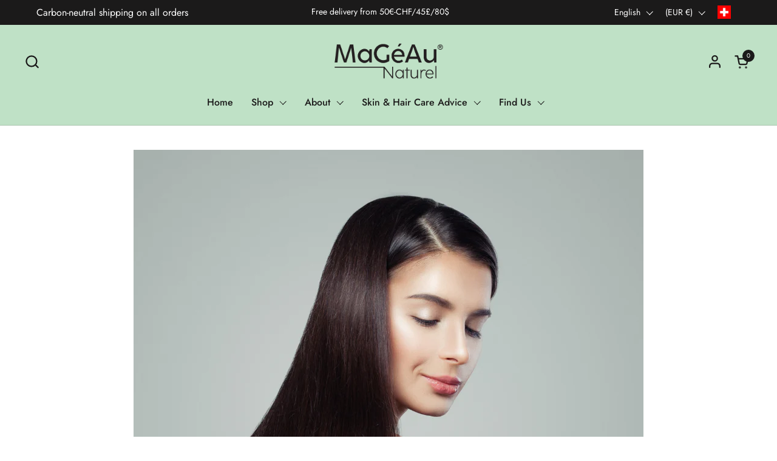

--- FILE ---
content_type: text/html; charset=utf-8
request_url: https://mageaunaturel.com/blogs/skincare-tips/a-natural-solution-for-stronger-fuller-hair
body_size: 52653
content:
<!doctype html><html id="html" class="no-js" lang="en" dir="ltr">
  <head>

    <!-- other head elements -->
    <style>
      /* Override to make the Voiceflow widget visible */
      #voiceflow-chat {
        display: block !important;
        visibility: visible !important;
        opacity: 1 !important;
      }
    </style>    
    <!-- other head elements -->

    <!-- voiceflow chatbot -->
    <script type="text/javascript">
        document.addEventListener("DOMContentLoaded", function() {
            // Adicionar o widget do Voiceflow
            (function(d, t) {
                var v = d.createElement(t), s = d.getElementsByTagName(t)[0];
                v.onload = function() {
                    window.voiceflow.chat.load({
                        verify: { projectID: '6703d6dbf3032ef4ab4b2292' },
                        url: 'https://general-runtime.voiceflow.com',
                        versionID: 'production',
                        assistant: {
                            stylesheet: "[data-uri]"
                        }
                    }).then(() => {
                        window.voiceflow.chat.proactive.clear(); // Clear all previous messages
                        window.voiceflow.chat.proactive.push({ 
                            type: 'text', 
                            payload: { message: '🎁 Click here and get 20% OFF' }
                        });
                    });
                };
                v.src = "https://cdn.voiceflow.com/widget/bundle.mjs"; 
                v.type = "text/javascript"; 
                s.parentNode.insertBefore(v, s);
            })(document, 'script');
        });
    </script>
    <!-- voiceflow chatbot -->

    <meta charset="utf-8">
    <meta http-equiv="X-UA-Compatible" content="IE=edge,chrome=1">
    <meta name="viewport" content="width=device-width, initial-scale=1.0, height=device-height, minimum-scale=1.0"><link rel="shortcut icon" href="//mageaunaturel.com/cdn/shop/files/For-Fevicon_65344b54-5207-4fb9-b677-a8513e586ac3.png?crop=center&height=48&v=1717232999&width=48" type="image/png" /><title>A Natural Solution for Stronger, Fuller Hair &ndash; mageaunaturel.com
</title>
  
    

   
      <meta name="description" content="Unlock Your Hair&#39;s Potential with Magnesium-Infused Shampoo Welcome to our hair care sanctuary!100% natural, refillable, reusable, vegan, recycled and recyclable plastic, made in Europe">
    

  
      <link rel="alternate" 
            href="https://mageaunaturel.com/blogs/skincare-tips/a-natural-solution-for-stronger-fuller-hair" 
            hreflang="en" />
    
      <link rel="alternate" 
            href="https://mageaunaturel.com/blogs/skincare-tips/a-natural-solution-for-stronger-fuller-hair" 
            hreflang="fr" />
    
      <link rel="alternate" 
            href="https://mageaunaturel.com/blogs/skincare-tips/a-natural-solution-for-stronger-fuller-hair" 
            hreflang="de" />
    
  


<meta property="og:site_name" content="mageaunaturel.com">
<meta property="og:url" content="https://mageaunaturel.com/blogs/skincare-tips/a-natural-solution-for-stronger-fuller-hair">
<meta property="og:title" content="A Natural Solution for Stronger, Fuller Hair">
<meta property="og:type" content="article">
<meta property="og:description" content="Unlock Your Hair&#39;s Potential with Magnesium-Infused Shampoo Welcome to our hair care sanctuary!100% natural, refillable, reusable, vegan, recycled and recyclable plastic, made in Europe"><meta property="og:image" content="http://mageaunaturel.com/cdn/shop/articles/Caption-7.png?v=1708708063">
  <meta property="og:image:secure_url" content="https://mageaunaturel.com/cdn/shop/articles/Caption-7.png?v=1708708063">
  <meta property="og:image:width" content="1080">
  <meta property="og:image:height" content="1080"><meta name="twitter:card" content="summary_large_image">
<meta name="twitter:title" content="A Natural Solution for Stronger, Fuller Hair">
<meta name="twitter:description" content="Unlock Your Hair&#39;s Potential with Magnesium-Infused Shampoo Welcome to our hair care sanctuary!100% natural, refillable, reusable, vegan, recycled and recyclable plastic, made in Europe"><script type="application/ld+json">
  [
    {
      "@context": "https://schema.org",
      "@type": "WebSite",
      "name": "mageaunaturel.com",
      "url": "https:\/\/mageaunaturel.com"
    },
    {
      "@context": "https://schema.org",
      "@type": "Organization",
      "name": "mageaunaturel.com",
      "url": "https:\/\/mageaunaturel.com"
    }
  ]
</script>

<script type="application/ld+json">
{
  "@context": "http://schema.org",
  "@type": "BreadcrumbList",
  "itemListElement": [
    {
      "@type": "ListItem",
      "position": 1,
      "name": "Home",
      "item": "https://mageaunaturel.com"
    },{
        "@type": "ListItem",
        "position": 2,
        "name": "Blogs",
        "item": "https://mageaunaturel.com/blogs/skincare-tips"
      }, {
        "@type": "ListItem",
        "position": 3,
        "name": "Blogs",
        "item": "https://mageaunaturel.com/blogs/skincare-tips/a-natural-solution-for-stronger-fuller-hair"
      }]
}
</script><script type="application/ld+json">
  {
    "@context": "http://schema.org",
    "@type": "Article",
    "articleBody": "Unlock Your Hair's Potential with Magnesium-Infused Shampoo\nWelcome to our hair care sanctuary! Today, we're diving into the transformative world of shampoo, specifically our regenerating Magnesium shampoo. Whether you're dealing with fine, dehydrated locks or simply seeking to boost your hair growth journey, we've got you covered.\nEssential Benefits\nOur Magnesium-infused shampoo is a powerhouse when it comes to hair care. Acting directly on the hair fiber, it provides the strength and moisture your hair craves, resulting in visibly denser, more voluminous locks. Say goodbye to limp strands and hello to hair that radiates vitality.\nExceptional Advantages\nCrafted with care, MaGéAu Naturel’s shampoo is enriched with hair-strengthening Magnesium, leaving your scalp and strands beautifully shiny and deeply nourished. Plus, it's 100% natural, paraben-free, and vegan, ensuring that your hair care routine aligns with your values. And let's not forget about our commitment to sustainability—our bottles are refillable and made from 100% recycled and recyclable plastic.\nIdeal For\nWhether you're seeking stronger, more resistant hair or aiming to stimulate growth while soothing your scalp, our Magnesium shampoo is your go-to solution. Formulated without silicone, it's gentle yet effective, making it suitable for all hair types, even those sensitive to harsh chemicals.\nRegularity of Use\nConsistency is key when it comes to unlocking your hair's potential. Our Magnesium shampoo is suitable for all hair types and can be used frequently without compromising on results. For optimal nourishment and hydration, pair it with our conditioner from the same collection.\nComplementary Product\nMaximize your hair care routine with our Magnesium-infused conditioner. Together, they form a dynamic duo that cleanses, nourishes, and strengthens your locks from root to tip.\nHow to Use\nReady to embark on your hair care journey? Simply apply a small amount of our Magnesium shampoo to wet hair, massage gently into the scalp, and rinse thoroughly. Follow up with our conditioner for best results.\nOur Magnesium-infused shampoo is not just a hair care product—it's a commitment to healthier, happier hair. With its natural ingredients, sustainable packaging, and exceptional benefits, it's time to elevate your hair care routine and unlock the full potential of your locks. \nSay hello to stronger, fuller hair and goodbye to dull, lifeless strands. Embrace the beauty of healthy hair with our Magnesium shampoo today!",
    "mainEntityOfPage": {
      "@type": "WebPage",
      "@id": "https:\/\/mageaunaturel.com"
    },
    "headline": "A Natural Solution for Stronger, Fuller Hair","image": [
        "https:\/\/mageaunaturel.com\/cdn\/shop\/articles\/Caption-7.png?v=1708708063\u0026width=1920"
      ],"datePublished": "2024-02-18T02:00:00Z",
    "dateCreated": "2024-02-08T17:53:29Z",
    "author": {
      "@type": "Person",
      "name": "Géraldine Poukens"
    },"publisher": {
      "@type": "Organization",
      "name": "mageaunaturel.com"
    }
  }
  </script><link rel="canonical" href="https://mageaunaturel.com/blogs/skincare-tips/a-natural-solution-for-stronger-fuller-hair">
  
    <link rel="preconnect" href="https://cdn.shopify.com"><link rel="preconnect" href="https://fonts.shopifycdn.com" crossorigin><link rel="preload" href="//mageaunaturel.com/cdn/fonts/jost/jost_n4.d47a1b6347ce4a4c9f437608011273009d91f2b7.woff2" as="font" type="font/woff2" crossorigin><link rel="preload" href="//mageaunaturel.com/cdn/fonts/jost/jost_n4.d47a1b6347ce4a4c9f437608011273009d91f2b7.woff2" as="font" type="font/woff2" crossorigin><style type="text/css">
@font-face {
  font-family: Jost;
  font-weight: 400;
  font-style: normal;
  font-display: swap;
  src: url("//mageaunaturel.com/cdn/fonts/jost/jost_n4.d47a1b6347ce4a4c9f437608011273009d91f2b7.woff2") format("woff2"),
       url("//mageaunaturel.com/cdn/fonts/jost/jost_n4.791c46290e672b3f85c3d1c651ef2efa3819eadd.woff") format("woff");
}
@font-face {
  font-family: Jost;
  font-weight: 400;
  font-style: normal;
  font-display: swap;
  src: url("//mageaunaturel.com/cdn/fonts/jost/jost_n4.d47a1b6347ce4a4c9f437608011273009d91f2b7.woff2") format("woff2"),
       url("//mageaunaturel.com/cdn/fonts/jost/jost_n4.791c46290e672b3f85c3d1c651ef2efa3819eadd.woff") format("woff");
}
@font-face {
  font-family: Jost;
  font-weight: 500;
  font-style: normal;
  font-display: swap;
  src: url("//mageaunaturel.com/cdn/fonts/jost/jost_n5.7c8497861ffd15f4e1284cd221f14658b0e95d61.woff2") format("woff2"),
       url("//mageaunaturel.com/cdn/fonts/jost/jost_n5.fb6a06896db583cc2df5ba1b30d9c04383119dd9.woff") format("woff");
}
@font-face {
  font-family: Jost;
  font-weight: 600;
  font-style: normal;
  font-display: swap;
  src: url("//mageaunaturel.com/cdn/fonts/jost/jost_n6.ec1178db7a7515114a2d84e3dd680832b7af8b99.woff2") format("woff2"),
       url("//mageaunaturel.com/cdn/fonts/jost/jost_n6.b1178bb6bdd3979fef38e103a3816f6980aeaff9.woff") format("woff");
}



</style>
<style type="text/css">

  :root {

    /* Font variables */

    --font-stack-headings-primary: Jost, sans-serif;
    --font-weight-headings-primary: 400;
    --font-style-headings-primary: normal;

    --font-stack-body-primary: Jost, sans-serif;
    --font-weight-body-primary: 400;--font-weight-body-primary-bold: 600;--font-weight-body-primary-medium: 500;--font-style-body-primary: normal;

    --font-stack-body-secondary: Jost, sans-serif;
    --font-weight-body-secondary: 400;--font-weight-body-secondary-bold: 600;--font-style-body-secondary: normal;

    --font-weight-menu: var(--font-weight-body-primary-medium);
    --font-weight-buttons: var(--font-weight-body-primary-medium);

    --base-headings-primary-size: 40;
    --base-headings-secondary-size: ;
    --base-headings-line: 0.9;
    --base-headings-spacing: -0.02em;

    --base-body-primary-size: 16;
    --base-body-secondary-size: 15;
    --base-body-line: 1.8;

    /* Color variables */

    --color-background-header: #bfe1c6;
    --color-text-header: #1b1a1a;
    --color-foreground-header: #fff;
    --color-borders-header: rgba(27, 26, 26, 0.15);

    --color-background-main: #ffffff;
    --color-secondary-background-main: rgba(27, 26, 26, 0.08);
    --color-third-background-main: rgba(27, 26, 26, 0.04);
    --color-fourth-background-main: rgba(27, 26, 26, 0.02);
    --color-opacity-background-main: rgba(255, 255, 255, 0);
    --color-text-main: #1b1a1a;
    --color-foreground-main: #fff;
    --color-secondary-text-main: rgba(27, 26, 26, 0.6);
    --color-borders-main: rgba(27, 26, 26, 0.1);
    --color-background-main-alternate: #efeeed;

    --color-background-product-card: rgba(0,0,0,0);
    --color-background-cart-card: rgba(0,0,0,0);

    --color-background-footer: #1b1a1a;
    --color-text-footer: #efeeed;
    --color-borders-footer: rgba(239, 238, 237, 0.15);

    --color-borders-forms-primary: rgba(27, 26, 26, 0.3);
    --color-borders-forms-secondary: rgba(27, 26, 26, 0.6);

    /* Borders */

    --border-width-cards: px;
    --border-radius-cards: 0px;
    --border-width-buttons: 1px;
    --border-radius-buttons: 30px;
    --border-width-forms: 1px;
    --border-radius-forms: 6px;
    --border-radius-widgets: 0px;
    --border-radius-product-card: 0px;

    /* Layout */
    
    --theme-max-width: 1360px;
    --grid-gap-original-base: 20px;
    --container-vertical-space-base: 50px;
    --image-fit-padding: 10%;

  }

  .facets--horiz .facets__summary, #main select, .sidebar select {
    background-image: url('data:image/svg+xml;utf8,<svg fill="none" height="7" viewBox="0 0 12 7" width="12" xmlns="http://www.w3.org/2000/svg"><g fill="%231b1a1a"><path d="m1.2334.554688 5.65685 5.656852-.7071.70711-5.656858-5.65686z"/><path d="m11.8252 1.26221-5.65686 5.65685-.70711-.70711 5.65687-5.65685z"/></g></svg>');
  }

  .star-rating__stars {
    background-image: url('data:image/svg+xml;utf8,<svg width="20" height="14" viewBox="0 0 14 13" fill="rgba%2827%2C+26%2C+26%2C+0.1%29" xmlns="http://www.w3.org/2000/svg"><path d="m7 0 1.572 4.837h5.085l-4.114 2.99 1.572 4.836L7 9.673l-4.114 2.99 1.571-4.837-4.114-2.99h5.085L7 0Z" stroke="rgba%2827%2C+26%2C+26%2C+0.1%29" stroke-width="0"/></svg>');
  }
  .star-rating__stars-active {
    background-image: url('data:image/svg+xml;utf8,<svg width="20" height="13" viewBox="0 0 14 13" fill="none" xmlns="http://www.w3.org/2000/svg"><path d="m7 0 1.572 4.837h5.085l-4.114 2.99 1.572 4.836L7 9.673l-4.114 2.99 1.571-4.837-4.114-2.99h5.085L7 0Z" fill="%231b1a1a" stroke-width="0"/></svg>');
  }

  

</style>

<style id="root-height">
  :root {
    --window-height: 100vh;
  }
</style><link href="//mageaunaturel.com/cdn/shop/t/40/assets/theme.css?v=88701824078361415681769060275" as="style" rel="preload"><link href="//mageaunaturel.com/cdn/shop/t/40/assets/section-header.css?v=161881130270077988511713965995" as="style" rel="preload"><link href="//mageaunaturel.com/cdn/shop/t/40/assets/component-product-item.css?v=11975702262294437291713965994" as="style" rel="preload"><link href="//mageaunaturel.com/cdn/shop/t/40/assets/component-product-variants.css?v=181504290109420163051713965994" as="style" rel="preload"><link href="//mageaunaturel.com/cdn/shop/t/40/assets/section-main-article.css?v=63955411599794311451713965995" as="style" rel="preload"><link href="//mageaunaturel.com/cdn/shop/t/40/assets/theme.css?v=88701824078361415681769060275" rel="stylesheet" type="text/css" media="all" />
  
    <script>window.performance && window.performance.mark && window.performance.mark('shopify.content_for_header.start');</script><meta name="facebook-domain-verification" content="gf5kfh63pif837qljsazzx5urgcsga">
<meta id="shopify-digital-wallet" name="shopify-digital-wallet" content="/62063214779/digital_wallets/dialog">
<meta name="shopify-checkout-api-token" content="fbfa7765f3207eacde460e77a1db9280">
<meta id="in-context-paypal-metadata" data-shop-id="62063214779" data-venmo-supported="false" data-environment="production" data-locale="en_US" data-paypal-v4="true" data-currency="EUR">
<link rel="alternate" type="application/atom+xml" title="Feed" href="/blogs/skincare-tips.atom" />
<link rel="alternate" hreflang="x-default" href="https://mageaunaturel.com/blogs/skincare-tips/a-natural-solution-for-stronger-fuller-hair">
<link rel="alternate" hreflang="en" href="https://mageaunaturel.com/blogs/skincare-tips/a-natural-solution-for-stronger-fuller-hair">
<link rel="alternate" hreflang="fr" href="https://mageaunaturel.com/fr/blogs/skincare-tips/a-natural-solution-for-stronger-fuller-hair">
<link rel="alternate" hreflang="de" href="https://mageaunaturel.com/de/blogs/skincare-tips/a-natural-solution-for-stronger-fuller-hair">
<link rel="alternate" hreflang="fr-FR" href="https://mageaunaturel.com/fr-fr/blogs/skincare-tips/a-natural-solution-for-stronger-fuller-hair">
<link rel="alternate" hreflang="en-FR" href="https://mageaunaturel.com/en-fr/blogs/skincare-tips/a-natural-solution-for-stronger-fuller-hair">
<link rel="alternate" hreflang="en-GB" href="https://mageaunaturel.com/en-gb/blogs/skincare-tips/a-natural-solution-for-stronger-fuller-hair">
<link rel="alternate" hreflang="en-CH" href="https://mageaunaturel.com/en-ch/blogs/skincare-tips/a-natural-solution-for-stronger-fuller-hair">
<script async="async" src="/checkouts/internal/preloads.js?locale=en-DE"></script>
<link rel="preconnect" href="https://shop.app" crossorigin="anonymous">
<script async="async" src="https://shop.app/checkouts/internal/preloads.js?locale=en-DE&shop_id=62063214779" crossorigin="anonymous"></script>
<script id="apple-pay-shop-capabilities" type="application/json">{"shopId":62063214779,"countryCode":"CH","currencyCode":"EUR","merchantCapabilities":["supports3DS"],"merchantId":"gid:\/\/shopify\/Shop\/62063214779","merchantName":"mageaunaturel.com","requiredBillingContactFields":["postalAddress","email","phone"],"requiredShippingContactFields":["postalAddress","email","phone"],"shippingType":"shipping","supportedNetworks":["visa","masterCard","amex"],"total":{"type":"pending","label":"mageaunaturel.com","amount":"1.00"},"shopifyPaymentsEnabled":true,"supportsSubscriptions":true}</script>
<script id="shopify-features" type="application/json">{"accessToken":"fbfa7765f3207eacde460e77a1db9280","betas":["rich-media-storefront-analytics"],"domain":"mageaunaturel.com","predictiveSearch":true,"shopId":62063214779,"locale":"en"}</script>
<script>var Shopify = Shopify || {};
Shopify.shop = "mageaunaturel-com.myshopify.com";
Shopify.locale = "en";
Shopify.currency = {"active":"EUR","rate":"1.0"};
Shopify.country = "DE";
Shopify.theme = {"name":"Updated copy of Magéau 11\/30\/23 Customer Final","id":133997559995,"schema_name":"Combine","schema_version":"2.3.1","theme_store_id":1826,"role":"main"};
Shopify.theme.handle = "null";
Shopify.theme.style = {"id":null,"handle":null};
Shopify.cdnHost = "mageaunaturel.com/cdn";
Shopify.routes = Shopify.routes || {};
Shopify.routes.root = "/";</script>
<script type="module">!function(o){(o.Shopify=o.Shopify||{}).modules=!0}(window);</script>
<script>!function(o){function n(){var o=[];function n(){o.push(Array.prototype.slice.apply(arguments))}return n.q=o,n}var t=o.Shopify=o.Shopify||{};t.loadFeatures=n(),t.autoloadFeatures=n()}(window);</script>
<script>
  window.ShopifyPay = window.ShopifyPay || {};
  window.ShopifyPay.apiHost = "shop.app\/pay";
  window.ShopifyPay.redirectState = null;
</script>
<script id="shop-js-analytics" type="application/json">{"pageType":"article"}</script>
<script defer="defer" async type="module" src="//mageaunaturel.com/cdn/shopifycloud/shop-js/modules/v2/client.init-shop-cart-sync_BT-GjEfc.en.esm.js"></script>
<script defer="defer" async type="module" src="//mageaunaturel.com/cdn/shopifycloud/shop-js/modules/v2/chunk.common_D58fp_Oc.esm.js"></script>
<script defer="defer" async type="module" src="//mageaunaturel.com/cdn/shopifycloud/shop-js/modules/v2/chunk.modal_xMitdFEc.esm.js"></script>
<script type="module">
  await import("//mageaunaturel.com/cdn/shopifycloud/shop-js/modules/v2/client.init-shop-cart-sync_BT-GjEfc.en.esm.js");
await import("//mageaunaturel.com/cdn/shopifycloud/shop-js/modules/v2/chunk.common_D58fp_Oc.esm.js");
await import("//mageaunaturel.com/cdn/shopifycloud/shop-js/modules/v2/chunk.modal_xMitdFEc.esm.js");

  window.Shopify.SignInWithShop?.initShopCartSync?.({"fedCMEnabled":true,"windoidEnabled":true});

</script>
<script>
  window.Shopify = window.Shopify || {};
  if (!window.Shopify.featureAssets) window.Shopify.featureAssets = {};
  window.Shopify.featureAssets['shop-js'] = {"shop-cart-sync":["modules/v2/client.shop-cart-sync_DZOKe7Ll.en.esm.js","modules/v2/chunk.common_D58fp_Oc.esm.js","modules/v2/chunk.modal_xMitdFEc.esm.js"],"init-fed-cm":["modules/v2/client.init-fed-cm_B6oLuCjv.en.esm.js","modules/v2/chunk.common_D58fp_Oc.esm.js","modules/v2/chunk.modal_xMitdFEc.esm.js"],"shop-cash-offers":["modules/v2/client.shop-cash-offers_D2sdYoxE.en.esm.js","modules/v2/chunk.common_D58fp_Oc.esm.js","modules/v2/chunk.modal_xMitdFEc.esm.js"],"shop-login-button":["modules/v2/client.shop-login-button_QeVjl5Y3.en.esm.js","modules/v2/chunk.common_D58fp_Oc.esm.js","modules/v2/chunk.modal_xMitdFEc.esm.js"],"pay-button":["modules/v2/client.pay-button_DXTOsIq6.en.esm.js","modules/v2/chunk.common_D58fp_Oc.esm.js","modules/v2/chunk.modal_xMitdFEc.esm.js"],"shop-button":["modules/v2/client.shop-button_DQZHx9pm.en.esm.js","modules/v2/chunk.common_D58fp_Oc.esm.js","modules/v2/chunk.modal_xMitdFEc.esm.js"],"avatar":["modules/v2/client.avatar_BTnouDA3.en.esm.js"],"init-windoid":["modules/v2/client.init-windoid_CR1B-cfM.en.esm.js","modules/v2/chunk.common_D58fp_Oc.esm.js","modules/v2/chunk.modal_xMitdFEc.esm.js"],"init-shop-for-new-customer-accounts":["modules/v2/client.init-shop-for-new-customer-accounts_C_vY_xzh.en.esm.js","modules/v2/client.shop-login-button_QeVjl5Y3.en.esm.js","modules/v2/chunk.common_D58fp_Oc.esm.js","modules/v2/chunk.modal_xMitdFEc.esm.js"],"init-shop-email-lookup-coordinator":["modules/v2/client.init-shop-email-lookup-coordinator_BI7n9ZSv.en.esm.js","modules/v2/chunk.common_D58fp_Oc.esm.js","modules/v2/chunk.modal_xMitdFEc.esm.js"],"init-shop-cart-sync":["modules/v2/client.init-shop-cart-sync_BT-GjEfc.en.esm.js","modules/v2/chunk.common_D58fp_Oc.esm.js","modules/v2/chunk.modal_xMitdFEc.esm.js"],"shop-toast-manager":["modules/v2/client.shop-toast-manager_DiYdP3xc.en.esm.js","modules/v2/chunk.common_D58fp_Oc.esm.js","modules/v2/chunk.modal_xMitdFEc.esm.js"],"init-customer-accounts":["modules/v2/client.init-customer-accounts_D9ZNqS-Q.en.esm.js","modules/v2/client.shop-login-button_QeVjl5Y3.en.esm.js","modules/v2/chunk.common_D58fp_Oc.esm.js","modules/v2/chunk.modal_xMitdFEc.esm.js"],"init-customer-accounts-sign-up":["modules/v2/client.init-customer-accounts-sign-up_iGw4briv.en.esm.js","modules/v2/client.shop-login-button_QeVjl5Y3.en.esm.js","modules/v2/chunk.common_D58fp_Oc.esm.js","modules/v2/chunk.modal_xMitdFEc.esm.js"],"shop-follow-button":["modules/v2/client.shop-follow-button_CqMgW2wH.en.esm.js","modules/v2/chunk.common_D58fp_Oc.esm.js","modules/v2/chunk.modal_xMitdFEc.esm.js"],"checkout-modal":["modules/v2/client.checkout-modal_xHeaAweL.en.esm.js","modules/v2/chunk.common_D58fp_Oc.esm.js","modules/v2/chunk.modal_xMitdFEc.esm.js"],"shop-login":["modules/v2/client.shop-login_D91U-Q7h.en.esm.js","modules/v2/chunk.common_D58fp_Oc.esm.js","modules/v2/chunk.modal_xMitdFEc.esm.js"],"lead-capture":["modules/v2/client.lead-capture_BJmE1dJe.en.esm.js","modules/v2/chunk.common_D58fp_Oc.esm.js","modules/v2/chunk.modal_xMitdFEc.esm.js"],"payment-terms":["modules/v2/client.payment-terms_Ci9AEqFq.en.esm.js","modules/v2/chunk.common_D58fp_Oc.esm.js","modules/v2/chunk.modal_xMitdFEc.esm.js"]};
</script>
<script>(function() {
  var isLoaded = false;
  function asyncLoad() {
    if (isLoaded) return;
    isLoaded = true;
    var urls = ["https:\/\/static.klaviyo.com\/onsite\/js\/klaviyo.js?company_id=V7dyFJ\u0026shop=mageaunaturel-com.myshopify.com","\/\/cdn.shopify.com\/proxy\/d699e59ee4b56f28b2902b085a7d66b3e504a05f12b39539b3a34a66550244a8\/app.bixgrow.com\/scripttag\/bixgrow-friend-reward-popup.js?shop=mageaunaturel-com.myshopify.com\u0026sp-cache-control=cHVibGljLCBtYXgtYWdlPTkwMA","https:\/\/cdn-app.sealsubscriptions.com\/shopify\/public\/js\/sealsubscriptions.js?shop=mageaunaturel-com.myshopify.com"];
    for (var i = 0; i < urls.length; i++) {
      var s = document.createElement('script');
      s.type = 'text/javascript';
      s.async = true;
      s.src = urls[i];
      var x = document.getElementsByTagName('script')[0];
      x.parentNode.insertBefore(s, x);
    }
  };
  if(window.attachEvent) {
    window.attachEvent('onload', asyncLoad);
  } else {
    window.addEventListener('load', asyncLoad, false);
  }
})();</script>
<script id="__st">var __st={"a":62063214779,"offset":3600,"reqid":"632b6406-fd60-4985-b1b1-a4b9927d3105-1769383786","pageurl":"mageaunaturel.com\/blogs\/skincare-tips\/a-natural-solution-for-stronger-fuller-hair","s":"articles-561152196795","u":"0f4fe3aef79a","p":"article","rtyp":"article","rid":561152196795};</script>
<script>window.ShopifyPaypalV4VisibilityTracking = true;</script>
<script id="captcha-bootstrap">!function(){'use strict';const t='contact',e='account',n='new_comment',o=[[t,t],['blogs',n],['comments',n],[t,'customer']],c=[[e,'customer_login'],[e,'guest_login'],[e,'recover_customer_password'],[e,'create_customer']],r=t=>t.map((([t,e])=>`form[action*='/${t}']:not([data-nocaptcha='true']) input[name='form_type'][value='${e}']`)).join(','),a=t=>()=>t?[...document.querySelectorAll(t)].map((t=>t.form)):[];function s(){const t=[...o],e=r(t);return a(e)}const i='password',u='form_key',d=['recaptcha-v3-token','g-recaptcha-response','h-captcha-response',i],f=()=>{try{return window.sessionStorage}catch{return}},m='__shopify_v',_=t=>t.elements[u];function p(t,e,n=!1){try{const o=window.sessionStorage,c=JSON.parse(o.getItem(e)),{data:r}=function(t){const{data:e,action:n}=t;return t[m]||n?{data:e,action:n}:{data:t,action:n}}(c);for(const[e,n]of Object.entries(r))t.elements[e]&&(t.elements[e].value=n);n&&o.removeItem(e)}catch(o){console.error('form repopulation failed',{error:o})}}const l='form_type',E='cptcha';function T(t){t.dataset[E]=!0}const w=window,h=w.document,L='Shopify',v='ce_forms',y='captcha';let A=!1;((t,e)=>{const n=(g='f06e6c50-85a8-45c8-87d0-21a2b65856fe',I='https://cdn.shopify.com/shopifycloud/storefront-forms-hcaptcha/ce_storefront_forms_captcha_hcaptcha.v1.5.2.iife.js',D={infoText:'Protected by hCaptcha',privacyText:'Privacy',termsText:'Terms'},(t,e,n)=>{const o=w[L][v],c=o.bindForm;if(c)return c(t,g,e,D).then(n);var r;o.q.push([[t,g,e,D],n]),r=I,A||(h.body.append(Object.assign(h.createElement('script'),{id:'captcha-provider',async:!0,src:r})),A=!0)});var g,I,D;w[L]=w[L]||{},w[L][v]=w[L][v]||{},w[L][v].q=[],w[L][y]=w[L][y]||{},w[L][y].protect=function(t,e){n(t,void 0,e),T(t)},Object.freeze(w[L][y]),function(t,e,n,w,h,L){const[v,y,A,g]=function(t,e,n){const i=e?o:[],u=t?c:[],d=[...i,...u],f=r(d),m=r(i),_=r(d.filter((([t,e])=>n.includes(e))));return[a(f),a(m),a(_),s()]}(w,h,L),I=t=>{const e=t.target;return e instanceof HTMLFormElement?e:e&&e.form},D=t=>v().includes(t);t.addEventListener('submit',(t=>{const e=I(t);if(!e)return;const n=D(e)&&!e.dataset.hcaptchaBound&&!e.dataset.recaptchaBound,o=_(e),c=g().includes(e)&&(!o||!o.value);(n||c)&&t.preventDefault(),c&&!n&&(function(t){try{if(!f())return;!function(t){const e=f();if(!e)return;const n=_(t);if(!n)return;const o=n.value;o&&e.removeItem(o)}(t);const e=Array.from(Array(32),(()=>Math.random().toString(36)[2])).join('');!function(t,e){_(t)||t.append(Object.assign(document.createElement('input'),{type:'hidden',name:u})),t.elements[u].value=e}(t,e),function(t,e){const n=f();if(!n)return;const o=[...t.querySelectorAll(`input[type='${i}']`)].map((({name:t})=>t)),c=[...d,...o],r={};for(const[a,s]of new FormData(t).entries())c.includes(a)||(r[a]=s);n.setItem(e,JSON.stringify({[m]:1,action:t.action,data:r}))}(t,e)}catch(e){console.error('failed to persist form',e)}}(e),e.submit())}));const S=(t,e)=>{t&&!t.dataset[E]&&(n(t,e.some((e=>e===t))),T(t))};for(const o of['focusin','change'])t.addEventListener(o,(t=>{const e=I(t);D(e)&&S(e,y())}));const B=e.get('form_key'),M=e.get(l),P=B&&M;t.addEventListener('DOMContentLoaded',(()=>{const t=y();if(P)for(const e of t)e.elements[l].value===M&&p(e,B);[...new Set([...A(),...v().filter((t=>'true'===t.dataset.shopifyCaptcha))])].forEach((e=>S(e,t)))}))}(h,new URLSearchParams(w.location.search),n,t,e,['guest_login'])})(!0,!0)}();</script>
<script integrity="sha256-4kQ18oKyAcykRKYeNunJcIwy7WH5gtpwJnB7kiuLZ1E=" data-source-attribution="shopify.loadfeatures" defer="defer" src="//mageaunaturel.com/cdn/shopifycloud/storefront/assets/storefront/load_feature-a0a9edcb.js" crossorigin="anonymous"></script>
<script crossorigin="anonymous" defer="defer" src="//mageaunaturel.com/cdn/shopifycloud/storefront/assets/shopify_pay/storefront-65b4c6d7.js?v=20250812"></script>
<script data-source-attribution="shopify.dynamic_checkout.dynamic.init">var Shopify=Shopify||{};Shopify.PaymentButton=Shopify.PaymentButton||{isStorefrontPortableWallets:!0,init:function(){window.Shopify.PaymentButton.init=function(){};var t=document.createElement("script");t.src="https://mageaunaturel.com/cdn/shopifycloud/portable-wallets/latest/portable-wallets.en.js",t.type="module",document.head.appendChild(t)}};
</script>
<script data-source-attribution="shopify.dynamic_checkout.buyer_consent">
  function portableWalletsHideBuyerConsent(e){var t=document.getElementById("shopify-buyer-consent"),n=document.getElementById("shopify-subscription-policy-button");t&&n&&(t.classList.add("hidden"),t.setAttribute("aria-hidden","true"),n.removeEventListener("click",e))}function portableWalletsShowBuyerConsent(e){var t=document.getElementById("shopify-buyer-consent"),n=document.getElementById("shopify-subscription-policy-button");t&&n&&(t.classList.remove("hidden"),t.removeAttribute("aria-hidden"),n.addEventListener("click",e))}window.Shopify?.PaymentButton&&(window.Shopify.PaymentButton.hideBuyerConsent=portableWalletsHideBuyerConsent,window.Shopify.PaymentButton.showBuyerConsent=portableWalletsShowBuyerConsent);
</script>
<script data-source-attribution="shopify.dynamic_checkout.cart.bootstrap">document.addEventListener("DOMContentLoaded",(function(){function t(){return document.querySelector("shopify-accelerated-checkout-cart, shopify-accelerated-checkout")}if(t())Shopify.PaymentButton.init();else{new MutationObserver((function(e,n){t()&&(Shopify.PaymentButton.init(),n.disconnect())})).observe(document.body,{childList:!0,subtree:!0})}}));
</script>
<script id='scb4127' type='text/javascript' async='' src='https://mageaunaturel.com/cdn/shopifycloud/privacy-banner/storefront-banner.js'></script><link id="shopify-accelerated-checkout-styles" rel="stylesheet" media="screen" href="https://mageaunaturel.com/cdn/shopifycloud/portable-wallets/latest/accelerated-checkout-backwards-compat.css" crossorigin="anonymous">
<style id="shopify-accelerated-checkout-cart">
        #shopify-buyer-consent {
  margin-top: 1em;
  display: inline-block;
  width: 100%;
}

#shopify-buyer-consent.hidden {
  display: none;
}

#shopify-subscription-policy-button {
  background: none;
  border: none;
  padding: 0;
  text-decoration: underline;
  font-size: inherit;
  cursor: pointer;
}

#shopify-subscription-policy-button::before {
  box-shadow: none;
}

      </style>

<script>window.performance && window.performance.mark && window.performance.mark('shopify.content_for_header.end');</script>

  
    <script>
  
      /* js helpers */
      const debounce = (fn, wait) => {
        let t;
        return (...args) => {
          clearTimeout(t);
          t = setTimeout(() => fn.apply(this, args), wait);
        };
      }
      window.KEYCODES = {
        TAB: 9,
        ESC: 27,
        DOWN: 40,
        RIGHT: 39,
        UP: 38,
        LEFT: 37,
        RETURN: 13
      };
  
      /* background image sizes */
      const rbi = [];
      const rbiSetSize = (img) => {
        if ( img.offsetWidth / img.dataset.ratio < img.offsetHeight ) {
          img.setAttribute('sizes', `${Math.ceil(img.offsetHeight * img.dataset.ratio)}px`);
        } else {
          img.setAttribute('sizes', `${Math.ceil(img.offsetWidth)}px`);
        }
      }
      window.addEventListener('resize', debounce(()=>{
        for ( let img of rbi ) {
          rbiSetSize(img);
        }
      }, 250));
  
      /* lazy looad images reveal effect */
      const imageReveal = new IntersectionObserver((entries, observer)=>{
        entries.forEach(entry=>{
          if ( entry.isIntersecting ) {
            setTimeout(()=>{
              entry.target.classList.remove('lazy-image--to-reveal');
            }, 500);
            entry.target.classList.add('lazy-image--revealed');
            observer.unobserve(entry.target);
          }
        });
      }, {rootMargin: '20px 0px 0px 0px'});

    </script><noscript>
      <link rel="stylesheet" href="//mageaunaturel.com/cdn/shop/t/40/assets/theme-noscript.css?v=179842145173141752951713965995">
    </noscript>
  <!-- google-site-verification=mXkgkzlmM3duGzHJX8wnnQIQViqW3_JE4pvCOFXW2xE -->
  <meta name="google-site-verification" content="NVT2wMH4cQXHRS1r98P7il-LLZuLiUUD51cheLEgge8" />
    
    <script type="text/javascript">
    (function(c,l,a,r,i,t,y){
        c[a]=c[a]||function(){(c[a].q=c[a].q||[]).push(arguments)};
        t=l.createElement(r);t.async=1;t.src="https://www.clarity.ms/tag/"+i;
        y=l.getElementsByTagName(r)[0];y.parentNode.insertBefore(t,y);
    })(window, document, "clarity", "script", "r2149r6ein");
</script>

<link rel="stylesheet" href="https://unpkg.com/swiper@9/swiper-bundle.min.css">
<script src="https://unpkg.com/swiper@9/swiper-bundle.min.js" defer></script>

    <!-- Google tag (gtag.js) -->
    <script async src="https://www.googletagmanager.com/gtag/js?id=AW-11017129099"></script>
    <script>
    window.dataLayer = window.dataLayer || [];
    function gtag(){dataLayer.push(arguments);}
    gtag('js', new Date());

    gtag('config', 'AW-11017129099');
    </script>

    
    

    <script type="application/ld+json">
      {
      "@context": "https://schema.org",
      "@type": "Organization",
      "@id": "https://mageaunaturel.com/#organization",
      "name": "Mageau Naturel",
      "url": "https://mageaunaturel.com/",
      "logo": "https://mageaunaturel.com/path-to-logo.png",
      "description": "Mageau Naturel - Natural health, organic products and wellness solutions in Switzerland.",
      "address": {
        "@type": "PostalAddress",
        "streetAddress": "Oberneuhofstrasse 10",
        "addressLocality": "Zug",
        "postalCode": "6340",
        "addressCountry": "CH"
      },
      "contactPoint": {
        "@type": "ContactPoint",
        "telephone": "+41 754345853",
        "contactType": "customer service",
        "email": "support@mageaunaturel.com",
        "availableLanguage": ["DE", "FR", "EN"]
      },
      "sameAs": [
        "https://www.facebook.com/mageaunature",
        "https://x.com/MaGeAuNaturel",
        "https://www.instagram.com/mageaunaturels/",
        "https://www.youtube.com/channel/UCPw-WKbIBhvPNuWKSXdsy-w",
        "https://ch.pinterest.com/mageaunaturel/"
      ]
      }
    </script>

  <!-- BEGIN app block: shopify://apps/ta-labels-badges/blocks/bss-pl-config-data/91bfe765-b604-49a1-805e-3599fa600b24 --><script
    id='bss-pl-config-data'
>
	let TAE_StoreId = "57942";
	if (typeof BSS_PL == 'undefined' || TAE_StoreId !== "") {
  		var BSS_PL = {};
		BSS_PL.storeId = 57942;
		BSS_PL.currentPlan = "free";
		BSS_PL.apiServerProduction = "https://product-labels.tech-arms.io";
		BSS_PL.publicAccessToken = "c40bd7572be23831577b521754c42897";
		BSS_PL.customerTags = "null";
		BSS_PL.customerId = "null";
		BSS_PL.storeIdCustomOld = 10678;
		BSS_PL.storeIdOldWIthPriority = 12200;
		BSS_PL.storeIdOptimizeAppendLabel = 59637
		BSS_PL.optimizeCodeIds = null; 
		BSS_PL.extendedFeatureIds = null;
		BSS_PL.integration = {"laiReview":{"status":0,"config":[]}};
		BSS_PL.settingsData  = {};
		BSS_PL.configProductMetafields = [];
		BSS_PL.configVariantMetafields = [];
		
		BSS_PL.configData = [].concat({"id":162807,"name":"Sold Out Label","priority":0,"enable_priority":0,"enable":1,"pages":"1,2,3,4,7","related_product_tag":null,"first_image_tags":null,"img_url":"1742726290745-415614871-OutofStock.png","public_img_url":"https://cdn.shopify.com/s/files/1/0620/6321/4779/files/1742726290745-415614871-OutofStock.png?v=1742726711","position":2,"apply":null,"product_type":0,"exclude_products":6,"collection_image_type":0,"product":"7894345711803,14937073320322","variant":"","collection":"","exclude_product_ids":"","collection_image":"","inventory":0,"tags":"","excludeTags":"","vendors":"","from_price":null,"to_price":null,"domain_id":57942,"locations":"","enable_allowed_countries":false,"locales":"","enable_allowed_locales":false,"enable_visibility_date":false,"from_date":null,"to_date":null,"enable_discount_range":false,"discount_type":1,"discount_from":null,"discount_to":null,"label_text":"New%20arrival","label_text_color":"#ffffff","label_text_background_color":{"type":"hex","value":"#ff7f50ff"},"label_text_font_size":12,"label_text_no_image":1,"label_text_in_stock":"In Stock","label_text_out_stock":"Sold out","label_shadow":{"blur":0,"h_offset":0,"v_offset":0},"label_opacity":100,"topBottom_padding":4,"border_radius":"0px 0px 0px 0px","border_style":"none","border_size":"0","border_color":"#000000","label_shadow_color":"#808080","label_text_style":0,"label_text_font_family":null,"label_text_font_url":null,"customer_label_preview_image":"https://cdn.shopify.com/s/files/1/0620/6321/4779/files/Shampoo_a77f775a-7fb2-444f-8752-558320b6f80e.jpg?v=1735033292","label_preview_image":"https://cdn.shopify.com/s/files/1/0620/6321/4779/files/Shampoo_a77f775a-7fb2-444f-8752-558320b6f80e.jpg?v=1735033292","label_text_enable":0,"customer_tags":"","exclude_customer_tags":"","customer_type":"allcustomers","exclude_customers":"all_customer_tags","label_on_image":"2","label_type":1,"badge_type":0,"custom_selector":null,"margin_top":0,"margin_bottom":0,"mobile_height_label":-1,"mobile_width_label":30,"mobile_font_size_label":12,"emoji":null,"emoji_position":null,"transparent_background":null,"custom_page":null,"check_custom_page":false,"include_custom_page":null,"check_include_custom_page":false,"margin_left":0,"instock":null,"price_range_from":null,"price_range_to":null,"enable_price_range":0,"enable_product_publish":0,"customer_selected_product":null,"selected_product":null,"product_publish_from":null,"product_publish_to":null,"enable_countdown_timer":0,"option_format_countdown":0,"countdown_time":null,"option_end_countdown":null,"start_day_countdown":null,"countdown_type":1,"countdown_daily_from_time":null,"countdown_daily_to_time":null,"countdown_interval_start_time":null,"countdown_interval_length":null,"countdown_interval_break_length":null,"public_url_s3":"https://shopify-production-product-labels.s3.us-east-2.amazonaws.com/public/static/base/images/customer/57942/1742726290745-415614871-OutofStock.png","enable_visibility_period":0,"visibility_period":1,"createdAt":"2025-03-24T10:45:36.000Z","customer_ids":"","exclude_customer_ids":"","angle":0,"toolTipText":"","label_shape":"rectangle","label_shape_type":1,"mobile_fixed_percent_label":"percentage","desktop_width_label":72,"desktop_height_label":72,"desktop_fixed_percent_label":"fixed","mobile_position":0,"desktop_label_unlimited_top":0,"desktop_label_unlimited_left":81.6794,"mobile_label_unlimited_top":0,"mobile_label_unlimited_left":0,"mobile_margin_top":0,"mobile_margin_left":0,"mobile_config_label_enable":0,"mobile_default_config":1,"mobile_margin_bottom":0,"enable_fixed_time":0,"fixed_time":null,"statusLabelHoverText":0,"labelHoverTextLink":{"url":"","is_open_in_newtab":true},"labelAltText":"","statusLabelAltText":0,"enable_badge_stock":0,"badge_stock_style":1,"badge_stock_config":null,"enable_multi_badge":0,"animation_type":0,"animation_duration":2,"animation_repeat_option":0,"animation_repeat":0,"desktop_show_badges":1,"mobile_show_badges":1,"desktop_show_labels":1,"mobile_show_labels":1,"label_text_unlimited_stock":"Unlimited Stock","img_plan_id":13,"label_badge_type":"image","deletedAt":null,"desktop_lock_aspect_ratio":true,"mobile_lock_aspect_ratio":true,"img_aspect_ratio":1,"preview_board_width":393,"preview_board_height":393,"set_size_on_mobile":true,"set_position_on_mobile":true,"set_margin_on_mobile":true,"from_stock":0,"to_stock":0,"condition_product_title":"{\"enabled\":false,\"type\":1,\"content\":\"\"}","conditions_apply_type":"{\"discount\":1,\"price\":1,\"inventory\":1}","public_font_url":null,"font_size_ratio":0.5,"group_ids":"[]","metafields":"{\"valueProductMetafield\":[],\"valueVariantMetafield\":[],\"matching_type\":1,\"metafield_type\":1}","no_ratio_height":false,"updatedAt":"2025-10-09T12:05:02.000Z","multipleBadge":null,"translations":[],"label_id":162807,"label_text_id":162807,"bg_style":"solid"},);

		
		BSS_PL.configDataBanner = [].concat();

		
		BSS_PL.configDataPopup = [].concat();

		
		BSS_PL.configDataLabelGroup = [].concat();
		
		
		BSS_PL.collectionID = ``;
		BSS_PL.collectionHandle = ``;
		BSS_PL.collectionTitle = ``;

		
		BSS_PL.conditionConfigData = [].concat();
	}
</script>




<style>
    
    

</style>

<script>
    function bssLoadScripts(src, callback, isDefer = false) {
        const scriptTag = document.createElement('script');
        document.head.appendChild(scriptTag);
        scriptTag.src = src;
        if (isDefer) {
            scriptTag.defer = true;
        } else {
            scriptTag.async = true;
        }
        if (callback) {
            scriptTag.addEventListener('load', function () {
                callback();
            });
        }
    }
    const scriptUrls = [
        "https://cdn.shopify.com/extensions/019be8bb-88c4-73a4-949e-2dc4fcfa6131/product-label-560/assets/bss-pl-init-helper.js",
        "https://cdn.shopify.com/extensions/019be8bb-88c4-73a4-949e-2dc4fcfa6131/product-label-560/assets/bss-pl-init-config-run-scripts.js",
    ];
    Promise.all(scriptUrls.map((script) => new Promise((resolve) => bssLoadScripts(script, resolve)))).then((res) => {
        console.log('BSS scripts loaded');
        window.bssScriptsLoaded = true;
    });

	function bssInitScripts() {
		if (BSS_PL.configData.length) {
			const enabledFeature = [
				{ type: 1, script: "https://cdn.shopify.com/extensions/019be8bb-88c4-73a4-949e-2dc4fcfa6131/product-label-560/assets/bss-pl-init-for-label.js" },
				{ type: 2, badge: [0, 7, 8], script: "https://cdn.shopify.com/extensions/019be8bb-88c4-73a4-949e-2dc4fcfa6131/product-label-560/assets/bss-pl-init-for-badge-product-name.js" },
				{ type: 2, badge: [1, 11], script: "https://cdn.shopify.com/extensions/019be8bb-88c4-73a4-949e-2dc4fcfa6131/product-label-560/assets/bss-pl-init-for-badge-product-image.js" },
				{ type: 2, badge: 2, script: "https://cdn.shopify.com/extensions/019be8bb-88c4-73a4-949e-2dc4fcfa6131/product-label-560/assets/bss-pl-init-for-badge-custom-selector.js" },
				{ type: 2, badge: [3, 9, 10], script: "https://cdn.shopify.com/extensions/019be8bb-88c4-73a4-949e-2dc4fcfa6131/product-label-560/assets/bss-pl-init-for-badge-price.js" },
				{ type: 2, badge: 4, script: "https://cdn.shopify.com/extensions/019be8bb-88c4-73a4-949e-2dc4fcfa6131/product-label-560/assets/bss-pl-init-for-badge-add-to-cart-btn.js" },
				{ type: 2, badge: 5, script: "https://cdn.shopify.com/extensions/019be8bb-88c4-73a4-949e-2dc4fcfa6131/product-label-560/assets/bss-pl-init-for-badge-quantity-box.js" },
				{ type: 2, badge: 6, script: "https://cdn.shopify.com/extensions/019be8bb-88c4-73a4-949e-2dc4fcfa6131/product-label-560/assets/bss-pl-init-for-badge-buy-it-now-btn.js" }
			]
				.filter(({ type, badge }) => BSS_PL.configData.some(item => item.label_type === type && (badge === undefined || (Array.isArray(badge) ? badge.includes(item.badge_type) : item.badge_type === badge))) || (type === 1 && BSS_PL.configDataLabelGroup && BSS_PL.configDataLabelGroup.length))
				.map(({ script }) => script);
				
            enabledFeature.forEach((src) => bssLoadScripts(src));

            if (enabledFeature.length) {
                const src = "https://cdn.shopify.com/extensions/019be8bb-88c4-73a4-949e-2dc4fcfa6131/product-label-560/assets/bss-product-label-js.js";
                bssLoadScripts(src);
            }
        }

        if (BSS_PL.configDataBanner && BSS_PL.configDataBanner.length) {
            const src = "https://cdn.shopify.com/extensions/019be8bb-88c4-73a4-949e-2dc4fcfa6131/product-label-560/assets/bss-product-label-banner.js";
            bssLoadScripts(src);
        }

        if (BSS_PL.configDataPopup && BSS_PL.configDataPopup.length) {
            const src = "https://cdn.shopify.com/extensions/019be8bb-88c4-73a4-949e-2dc4fcfa6131/product-label-560/assets/bss-product-label-popup.js";
            bssLoadScripts(src);
        }

        if (window.location.search.includes('bss-pl-custom-selector')) {
            const src = "https://cdn.shopify.com/extensions/019be8bb-88c4-73a4-949e-2dc4fcfa6131/product-label-560/assets/bss-product-label-custom-position.js";
            bssLoadScripts(src, null, true);
        }
    }
    bssInitScripts();
</script>


<!-- END app block --><!-- BEGIN app block: shopify://apps/klaviyo-email-marketing-sms/blocks/klaviyo-onsite-embed/2632fe16-c075-4321-a88b-50b567f42507 -->












  <script async src="https://static.klaviyo.com/onsite/js/V7dyFJ/klaviyo.js?company_id=V7dyFJ"></script>
  <script>!function(){if(!window.klaviyo){window._klOnsite=window._klOnsite||[];try{window.klaviyo=new Proxy({},{get:function(n,i){return"push"===i?function(){var n;(n=window._klOnsite).push.apply(n,arguments)}:function(){for(var n=arguments.length,o=new Array(n),w=0;w<n;w++)o[w]=arguments[w];var t="function"==typeof o[o.length-1]?o.pop():void 0,e=new Promise((function(n){window._klOnsite.push([i].concat(o,[function(i){t&&t(i),n(i)}]))}));return e}}})}catch(n){window.klaviyo=window.klaviyo||[],window.klaviyo.push=function(){var n;(n=window._klOnsite).push.apply(n,arguments)}}}}();</script>

  




  <script>
    window.klaviyoReviewsProductDesignMode = false
  </script>







<!-- END app block --><!-- BEGIN app block: shopify://apps/judge-me-reviews/blocks/judgeme_core/61ccd3b1-a9f2-4160-9fe9-4fec8413e5d8 --><!-- Start of Judge.me Core -->






<link rel="dns-prefetch" href="https://cdnwidget.judge.me">
<link rel="dns-prefetch" href="https://cdn.judge.me">
<link rel="dns-prefetch" href="https://cdn1.judge.me">
<link rel="dns-prefetch" href="https://api.judge.me">

<script data-cfasync='false' class='jdgm-settings-script'>window.jdgmSettings={"pagination":5,"disable_web_reviews":false,"badge_no_review_text":"No reviews","badge_n_reviews_text":"{{ n }} review/reviews","badge_star_color":"#00b67a","hide_badge_preview_if_no_reviews":true,"badge_hide_text":false,"enforce_center_preview_badge":false,"widget_title":"Customer Reviews","widget_open_form_text":"Write a review","widget_close_form_text":"Cancel review","widget_refresh_page_text":"Refresh page","widget_summary_text":"Based on {{ number_of_reviews }} review/reviews","widget_no_review_text":"Be the first to write a review","widget_name_field_text":"Display name","widget_verified_name_field_text":"Verified Name (public)","widget_name_placeholder_text":"Display name","widget_required_field_error_text":"This field is required.","widget_email_field_text":"Email address","widget_verified_email_field_text":"Verified Email (private, can not be edited)","widget_email_placeholder_text":"Your email address","widget_email_field_error_text":"Please enter a valid email address.","widget_rating_field_text":"Rating","widget_review_title_field_text":"Review Title","widget_review_title_placeholder_text":"Give your review a title","widget_review_body_field_text":"Review content","widget_review_body_placeholder_text":"Start writing here...","widget_pictures_field_text":"Picture/Video (optional)","widget_submit_review_text":"Submit Review","widget_submit_verified_review_text":"Submit Verified Review","widget_submit_success_msg_with_auto_publish":"Thank you! Please refresh the page in a few moments to see your review. You can remove or edit your review by logging into \u003ca href='https://judge.me/login' target='_blank' rel='nofollow noopener'\u003eJudge.me\u003c/a\u003e","widget_submit_success_msg_no_auto_publish":"Thank you! Your review will be published as soon as it is approved by the shop admin. You can remove or edit your review by logging into \u003ca href='https://judge.me/login' target='_blank' rel='nofollow noopener'\u003eJudge.me\u003c/a\u003e","widget_show_default_reviews_out_of_total_text":"Showing {{ n_reviews_shown }} out of {{ n_reviews }} reviews.","widget_show_all_link_text":"Show all","widget_show_less_link_text":"Show less","widget_author_said_text":"{{ reviewer_name }} said:","widget_days_text":"{{ n }} days ago","widget_weeks_text":"{{ n }} week/weeks ago","widget_months_text":"{{ n }} month/months ago","widget_years_text":"{{ n }} year/years ago","widget_yesterday_text":"Yesterday","widget_today_text":"Today","widget_replied_text":"\u003e\u003e {{ shop_name }} replied:","widget_read_more_text":"Read more","widget_reviewer_name_as_initial":"","widget_rating_filter_color":"#fbcd0a","widget_rating_filter_see_all_text":"See all reviews","widget_sorting_most_recent_text":"Most Recent","widget_sorting_highest_rating_text":"Highest Rating","widget_sorting_lowest_rating_text":"Lowest Rating","widget_sorting_with_pictures_text":"Only Pictures","widget_sorting_most_helpful_text":"Most Helpful","widget_open_question_form_text":"Ask a question","widget_reviews_subtab_text":"Reviews","widget_questions_subtab_text":"Questions","widget_question_label_text":"Question","widget_answer_label_text":"Answer","widget_question_placeholder_text":"Write your question here","widget_submit_question_text":"Submit Question","widget_question_submit_success_text":"Thank you for your question! We will notify you once it gets answered.","widget_star_color":"#00b67a","verified_badge_text":"Verified","verified_badge_bg_color":"","verified_badge_text_color":"","verified_badge_placement":"left-of-reviewer-name","widget_review_max_height":"","widget_hide_border":false,"widget_social_share":false,"widget_thumb":false,"widget_review_location_show":false,"widget_location_format":"","all_reviews_include_out_of_store_products":true,"all_reviews_out_of_store_text":"(out of store)","all_reviews_pagination":100,"all_reviews_product_name_prefix_text":"about","enable_review_pictures":true,"enable_question_anwser":false,"widget_theme":"default","review_date_format":"mm/dd/yyyy","default_sort_method":"most-recent","widget_product_reviews_subtab_text":"Product Reviews","widget_shop_reviews_subtab_text":"Shop Reviews","widget_other_products_reviews_text":"Reviews for other products","widget_store_reviews_subtab_text":"Store reviews","widget_no_store_reviews_text":"This store hasn't received any reviews yet","widget_web_restriction_product_reviews_text":"This product hasn't received any reviews yet","widget_no_items_text":"No items found","widget_show_more_text":"Show more","widget_write_a_store_review_text":"Write a Store Review","widget_other_languages_heading":"Reviews in Other Languages","widget_translate_review_text":"Translate review to {{ language }}","widget_translating_review_text":"Translating...","widget_show_original_translation_text":"Show original ({{ language }})","widget_translate_review_failed_text":"Review couldn't be translated.","widget_translate_review_retry_text":"Retry","widget_translate_review_try_again_later_text":"Try again later","show_product_url_for_grouped_product":false,"widget_sorting_pictures_first_text":"Pictures First","show_pictures_on_all_rev_page_mobile":false,"show_pictures_on_all_rev_page_desktop":false,"floating_tab_hide_mobile_install_preference":false,"floating_tab_button_name":"★ Reviews","floating_tab_title":"Let customers speak for us","floating_tab_button_color":"","floating_tab_button_background_color":"","floating_tab_url":"","floating_tab_url_enabled":false,"floating_tab_tab_style":"text","all_reviews_text_badge_text":"Customers rate us {{ shop.metafields.judgeme.all_reviews_rating | round: 1 }}/5 based on {{ shop.metafields.judgeme.all_reviews_count }} reviews.","all_reviews_text_badge_text_branded_style":"{{ shop.metafields.judgeme.all_reviews_rating | round: 1 }} out of 5 stars based on {{ shop.metafields.judgeme.all_reviews_count }} reviews","is_all_reviews_text_badge_a_link":false,"show_stars_for_all_reviews_text_badge":false,"all_reviews_text_badge_url":"","all_reviews_text_style":"text","all_reviews_text_color_style":"judgeme_brand_color","all_reviews_text_color":"#108474","all_reviews_text_show_jm_brand":true,"featured_carousel_show_header":true,"featured_carousel_title":"Let customers speak for us","testimonials_carousel_title":"Customers are saying","videos_carousel_title":"Real customer stories","cards_carousel_title":"Customers are saying","featured_carousel_count_text":"from {{ n }} reviews","featured_carousel_add_link_to_all_reviews_page":false,"featured_carousel_url":"","featured_carousel_show_images":true,"featured_carousel_autoslide_interval":5,"featured_carousel_arrows_on_the_sides":false,"featured_carousel_height":250,"featured_carousel_width":80,"featured_carousel_image_size":0,"featured_carousel_image_height":250,"featured_carousel_arrow_color":"#eeeeee","verified_count_badge_style":"vintage","verified_count_badge_orientation":"horizontal","verified_count_badge_color_style":"judgeme_brand_color","verified_count_badge_color":"#108474","is_verified_count_badge_a_link":false,"verified_count_badge_url":"","verified_count_badge_show_jm_brand":true,"widget_rating_preset_default":5,"widget_first_sub_tab":"product-reviews","widget_show_histogram":true,"widget_histogram_use_custom_color":false,"widget_pagination_use_custom_color":false,"widget_star_use_custom_color":true,"widget_verified_badge_use_custom_color":false,"widget_write_review_use_custom_color":false,"picture_reminder_submit_button":"Upload Pictures","enable_review_videos":false,"mute_video_by_default":false,"widget_sorting_videos_first_text":"Videos First","widget_review_pending_text":"Pending","featured_carousel_items_for_large_screen":3,"social_share_options_order":"Facebook,Twitter","remove_microdata_snippet":true,"disable_json_ld":false,"enable_json_ld_products":false,"preview_badge_show_question_text":false,"preview_badge_no_question_text":"No questions","preview_badge_n_question_text":"{{ number_of_questions }} question/questions","qa_badge_show_icon":false,"qa_badge_position":"same-row","remove_judgeme_branding":false,"widget_add_search_bar":false,"widget_search_bar_placeholder":"Search","widget_sorting_verified_only_text":"Verified only","featured_carousel_theme":"default","featured_carousel_show_rating":true,"featured_carousel_show_title":true,"featured_carousel_show_body":true,"featured_carousel_show_date":false,"featured_carousel_show_reviewer":true,"featured_carousel_show_product":false,"featured_carousel_header_background_color":"#108474","featured_carousel_header_text_color":"#ffffff","featured_carousel_name_product_separator":"reviewed","featured_carousel_full_star_background":"#108474","featured_carousel_empty_star_background":"#dadada","featured_carousel_vertical_theme_background":"#f9fafb","featured_carousel_verified_badge_enable":false,"featured_carousel_verified_badge_color":"#108474","featured_carousel_border_style":"round","featured_carousel_review_line_length_limit":3,"featured_carousel_more_reviews_button_text":"Read more reviews","featured_carousel_view_product_button_text":"View product","all_reviews_page_load_reviews_on":"scroll","all_reviews_page_load_more_text":"Load More Reviews","disable_fb_tab_reviews":false,"enable_ajax_cdn_cache":false,"widget_advanced_speed_features":5,"widget_public_name_text":"displayed publicly like","default_reviewer_name":"John Smith","default_reviewer_name_has_non_latin":true,"widget_reviewer_anonymous":"Anonymous","medals_widget_title":"Judge.me Review Medals","medals_widget_background_color":"#f9fafb","medals_widget_position":"footer_all_pages","medals_widget_border_color":"#f9fafb","medals_widget_verified_text_position":"left","medals_widget_use_monochromatic_version":false,"medals_widget_elements_color":"#108474","show_reviewer_avatar":true,"widget_invalid_yt_video_url_error_text":"Not a YouTube video URL","widget_max_length_field_error_text":"Please enter no more than {0} characters.","widget_show_country_flag":false,"widget_show_collected_via_shop_app":true,"widget_verified_by_shop_badge_style":"light","widget_verified_by_shop_text":"Verified by Shop","widget_show_photo_gallery":true,"widget_load_with_code_splitting":true,"widget_ugc_install_preference":false,"widget_ugc_title":"Made by us, Shared by you","widget_ugc_subtitle":"Tag us to see your picture featured in our page","widget_ugc_arrows_color":"#ffffff","widget_ugc_primary_button_text":"Buy Now","widget_ugc_primary_button_background_color":"#108474","widget_ugc_primary_button_text_color":"#ffffff","widget_ugc_primary_button_border_width":"0","widget_ugc_primary_button_border_style":"none","widget_ugc_primary_button_border_color":"#108474","widget_ugc_primary_button_border_radius":"25","widget_ugc_secondary_button_text":"Load More","widget_ugc_secondary_button_background_color":"#ffffff","widget_ugc_secondary_button_text_color":"#108474","widget_ugc_secondary_button_border_width":"2","widget_ugc_secondary_button_border_style":"solid","widget_ugc_secondary_button_border_color":"#108474","widget_ugc_secondary_button_border_radius":"25","widget_ugc_reviews_button_text":"View Reviews","widget_ugc_reviews_button_background_color":"#ffffff","widget_ugc_reviews_button_text_color":"#108474","widget_ugc_reviews_button_border_width":"2","widget_ugc_reviews_button_border_style":"solid","widget_ugc_reviews_button_border_color":"#108474","widget_ugc_reviews_button_border_radius":"25","widget_ugc_reviews_button_link_to":"judgeme-reviews-page","widget_ugc_show_post_date":true,"widget_ugc_max_width":"800","widget_rating_metafield_value_type":true,"widget_primary_color":"#1b1a1a","widget_enable_secondary_color":true,"widget_secondary_color":"#1b1a1a","widget_summary_average_rating_text":"{{ average_rating }} out of 5","widget_media_grid_title":"Customer photos \u0026 videos","widget_media_grid_see_more_text":"See more","widget_round_style":false,"widget_show_product_medals":true,"widget_verified_by_judgeme_text":"Verified by Judge.me","widget_show_store_medals":true,"widget_verified_by_judgeme_text_in_store_medals":"Verified by Judge.me","widget_media_field_exceed_quantity_message":"Sorry, we can only accept {{ max_media }} for one review.","widget_media_field_exceed_limit_message":"{{ file_name }} is too large, please select a {{ media_type }} less than {{ size_limit }}MB.","widget_review_submitted_text":"Review Submitted!","widget_question_submitted_text":"Question Submitted!","widget_close_form_text_question":"Cancel","widget_write_your_answer_here_text":"Write your answer here","widget_enabled_branded_link":true,"widget_show_collected_by_judgeme":true,"widget_reviewer_name_color":"","widget_write_review_text_color":"","widget_write_review_bg_color":"","widget_collected_by_judgeme_text":"collected by Judge.me","widget_pagination_type":"standard","widget_load_more_text":"Load More","widget_load_more_color":"#108474","widget_full_review_text":"Full Review","widget_read_more_reviews_text":"Read More Reviews","widget_read_questions_text":"Read Questions","widget_questions_and_answers_text":"Questions \u0026 Answers","widget_verified_by_text":"Verified by","widget_verified_text":"Verified","widget_number_of_reviews_text":"{{ number_of_reviews }} reviews","widget_back_button_text":"Back","widget_next_button_text":"Next","widget_custom_forms_filter_button":"Filters","custom_forms_style":"vertical","widget_show_review_information":false,"how_reviews_are_collected":"How reviews are collected?","widget_show_review_keywords":false,"widget_gdpr_statement":"How we use your data: We'll only contact you about the review you left, and only if necessary. By submitting your review, you agree to Judge.me's \u003ca href='https://judge.me/terms' target='_blank' rel='nofollow noopener'\u003eterms\u003c/a\u003e, \u003ca href='https://judge.me/privacy' target='_blank' rel='nofollow noopener'\u003eprivacy\u003c/a\u003e and \u003ca href='https://judge.me/content-policy' target='_blank' rel='nofollow noopener'\u003econtent\u003c/a\u003e policies.","widget_multilingual_sorting_enabled":false,"widget_translate_review_content_enabled":false,"widget_translate_review_content_method":"manual","popup_widget_review_selection":"automatically_with_pictures","popup_widget_round_border_style":true,"popup_widget_show_title":true,"popup_widget_show_body":true,"popup_widget_show_reviewer":false,"popup_widget_show_product":true,"popup_widget_show_pictures":true,"popup_widget_use_review_picture":true,"popup_widget_show_on_home_page":true,"popup_widget_show_on_product_page":true,"popup_widget_show_on_collection_page":true,"popup_widget_show_on_cart_page":true,"popup_widget_position":"bottom_left","popup_widget_first_review_delay":5,"popup_widget_duration":5,"popup_widget_interval":5,"popup_widget_review_count":5,"popup_widget_hide_on_mobile":true,"review_snippet_widget_round_border_style":true,"review_snippet_widget_card_color":"#FFFFFF","review_snippet_widget_slider_arrows_background_color":"#FFFFFF","review_snippet_widget_slider_arrows_color":"#000000","review_snippet_widget_star_color":"#108474","show_product_variant":false,"all_reviews_product_variant_label_text":"Variant: ","widget_show_verified_branding":false,"widget_ai_summary_title":"Customers say","widget_ai_summary_disclaimer":"AI-powered review summary based on recent customer reviews","widget_show_ai_summary":false,"widget_show_ai_summary_bg":false,"widget_show_review_title_input":true,"redirect_reviewers_invited_via_email":"review_widget","request_store_review_after_product_review":false,"request_review_other_products_in_order":false,"review_form_color_scheme":"default","review_form_corner_style":"square","review_form_star_color":{},"review_form_text_color":"#333333","review_form_background_color":"#ffffff","review_form_field_background_color":"#fafafa","review_form_button_color":{},"review_form_button_text_color":"#ffffff","review_form_modal_overlay_color":"#000000","review_content_screen_title_text":"How would you rate this product?","review_content_introduction_text":"We would love it if you would share a bit about your experience.","store_review_form_title_text":"How would you rate this store?","store_review_form_introduction_text":"We would love it if you would share a bit about your experience.","show_review_guidance_text":true,"one_star_review_guidance_text":"Poor","five_star_review_guidance_text":"Great","customer_information_screen_title_text":"About you","customer_information_introduction_text":"Please tell us more about you.","custom_questions_screen_title_text":"Your experience in more detail","custom_questions_introduction_text":"Here are a few questions to help us understand more about your experience.","review_submitted_screen_title_text":"Thanks for your review!","review_submitted_screen_thank_you_text":"We are processing it and it will appear on the store soon.","review_submitted_screen_email_verification_text":"Please confirm your email by clicking the link we just sent you. This helps us keep reviews authentic.","review_submitted_request_store_review_text":"Would you like to share your experience of shopping with us?","review_submitted_review_other_products_text":"Would you like to review these products?","store_review_screen_title_text":"Would you like to share your experience of shopping with us?","store_review_introduction_text":"We value your feedback and use it to improve. Please share any thoughts or suggestions you have.","reviewer_media_screen_title_picture_text":"Share a picture","reviewer_media_introduction_picture_text":"Upload a photo to support your review.","reviewer_media_screen_title_video_text":"Share a video","reviewer_media_introduction_video_text":"Upload a video to support your review.","reviewer_media_screen_title_picture_or_video_text":"Share a picture or video","reviewer_media_introduction_picture_or_video_text":"Upload a photo or video to support your review.","reviewer_media_youtube_url_text":"Paste your Youtube URL here","advanced_settings_next_step_button_text":"Next","advanced_settings_close_review_button_text":"Close","modal_write_review_flow":false,"write_review_flow_required_text":"Required","write_review_flow_privacy_message_text":"We respect your privacy.","write_review_flow_anonymous_text":"Post review as anonymous","write_review_flow_visibility_text":"This won't be visible to other customers.","write_review_flow_multiple_selection_help_text":"Select as many as you like","write_review_flow_single_selection_help_text":"Select one option","write_review_flow_required_field_error_text":"This field is required","write_review_flow_invalid_email_error_text":"Please enter a valid email address","write_review_flow_max_length_error_text":"Max. {{ max_length }} characters.","write_review_flow_media_upload_text":"\u003cb\u003eClick to upload\u003c/b\u003e or drag and drop","write_review_flow_gdpr_statement":"We'll only contact you about your review if necessary. By submitting your review, you agree to our \u003ca href='https://judge.me/terms' target='_blank' rel='nofollow noopener'\u003eterms and conditions\u003c/a\u003e and \u003ca href='https://judge.me/privacy' target='_blank' rel='nofollow noopener'\u003eprivacy policy\u003c/a\u003e.","rating_only_reviews_enabled":false,"show_negative_reviews_help_screen":false,"new_review_flow_help_screen_rating_threshold":3,"negative_review_resolution_screen_title_text":"Tell us more","negative_review_resolution_text":"Your experience matters to us. If there were issues with your purchase, we're here to help. Feel free to reach out to us, we'd love the opportunity to make things right.","negative_review_resolution_button_text":"Contact us","negative_review_resolution_proceed_with_review_text":"Leave a review","negative_review_resolution_subject":"Issue with purchase from {{ shop_name }}.{{ order_name }}","preview_badge_collection_page_install_status":false,"widget_review_custom_css":"","preview_badge_custom_css":"","preview_badge_stars_count":"5-stars","featured_carousel_custom_css":"","floating_tab_custom_css":"","all_reviews_widget_custom_css":"","medals_widget_custom_css":"","verified_badge_custom_css":"","all_reviews_text_custom_css":"","transparency_badges_collected_via_store_invite":false,"transparency_badges_from_another_provider":false,"transparency_badges_collected_from_store_visitor":false,"transparency_badges_collected_by_verified_review_provider":false,"transparency_badges_earned_reward":false,"transparency_badges_collected_via_store_invite_text":"Review collected via store invitation","transparency_badges_from_another_provider_text":"Review collected from another provider","transparency_badges_collected_from_store_visitor_text":"Review collected from a store visitor","transparency_badges_written_in_google_text":"Review written in Google","transparency_badges_written_in_etsy_text":"Review written in Etsy","transparency_badges_written_in_shop_app_text":"Review written in Shop App","transparency_badges_earned_reward_text":"Review earned a reward for future purchase","product_review_widget_per_page":10,"widget_store_review_label_text":"Review about the store","checkout_comment_extension_title_on_product_page":"Customer Comments","checkout_comment_extension_num_latest_comment_show":5,"checkout_comment_extension_format":"name_and_timestamp","checkout_comment_customer_name":"last_initial","checkout_comment_comment_notification":true,"preview_badge_collection_page_install_preference":true,"preview_badge_home_page_install_preference":false,"preview_badge_product_page_install_preference":true,"review_widget_install_preference":"","review_carousel_install_preference":false,"floating_reviews_tab_install_preference":"none","verified_reviews_count_badge_install_preference":false,"all_reviews_text_install_preference":false,"review_widget_best_location":true,"judgeme_medals_install_preference":false,"review_widget_revamp_enabled":false,"review_widget_qna_enabled":false,"review_widget_header_theme":"minimal","review_widget_widget_title_enabled":true,"review_widget_header_text_size":"medium","review_widget_header_text_weight":"regular","review_widget_average_rating_style":"compact","review_widget_bar_chart_enabled":true,"review_widget_bar_chart_type":"numbers","review_widget_bar_chart_style":"standard","review_widget_expanded_media_gallery_enabled":false,"review_widget_reviews_section_theme":"standard","review_widget_image_style":"thumbnails","review_widget_review_image_ratio":"square","review_widget_stars_size":"medium","review_widget_verified_badge":"standard_text","review_widget_review_title_text_size":"medium","review_widget_review_text_size":"medium","review_widget_review_text_length":"medium","review_widget_number_of_columns_desktop":3,"review_widget_carousel_transition_speed":5,"review_widget_custom_questions_answers_display":"always","review_widget_button_text_color":"#FFFFFF","review_widget_text_color":"#000000","review_widget_lighter_text_color":"#7B7B7B","review_widget_corner_styling":"soft","review_widget_review_word_singular":"review","review_widget_review_word_plural":"reviews","review_widget_voting_label":"Helpful?","review_widget_shop_reply_label":"Reply from {{ shop_name }}:","review_widget_filters_title":"Filters","qna_widget_question_word_singular":"Question","qna_widget_question_word_plural":"Questions","qna_widget_answer_reply_label":"Answer from {{ answerer_name }}:","qna_content_screen_title_text":"Ask a question about this product","qna_widget_question_required_field_error_text":"Please enter your question.","qna_widget_flow_gdpr_statement":"We'll only contact you about your question if necessary. By submitting your question, you agree to our \u003ca href='https://judge.me/terms' target='_blank' rel='nofollow noopener'\u003eterms and conditions\u003c/a\u003e and \u003ca href='https://judge.me/privacy' target='_blank' rel='nofollow noopener'\u003eprivacy policy\u003c/a\u003e.","qna_widget_question_submitted_text":"Thanks for your question!","qna_widget_close_form_text_question":"Close","qna_widget_question_submit_success_text":"We’ll notify you by email when your question is answered.","all_reviews_widget_v2025_enabled":false,"all_reviews_widget_v2025_header_theme":"default","all_reviews_widget_v2025_widget_title_enabled":true,"all_reviews_widget_v2025_header_text_size":"medium","all_reviews_widget_v2025_header_text_weight":"regular","all_reviews_widget_v2025_average_rating_style":"compact","all_reviews_widget_v2025_bar_chart_enabled":true,"all_reviews_widget_v2025_bar_chart_type":"numbers","all_reviews_widget_v2025_bar_chart_style":"standard","all_reviews_widget_v2025_expanded_media_gallery_enabled":false,"all_reviews_widget_v2025_show_store_medals":true,"all_reviews_widget_v2025_show_photo_gallery":true,"all_reviews_widget_v2025_show_review_keywords":false,"all_reviews_widget_v2025_show_ai_summary":false,"all_reviews_widget_v2025_show_ai_summary_bg":false,"all_reviews_widget_v2025_add_search_bar":false,"all_reviews_widget_v2025_default_sort_method":"most-recent","all_reviews_widget_v2025_reviews_per_page":10,"all_reviews_widget_v2025_reviews_section_theme":"default","all_reviews_widget_v2025_image_style":"thumbnails","all_reviews_widget_v2025_review_image_ratio":"square","all_reviews_widget_v2025_stars_size":"medium","all_reviews_widget_v2025_verified_badge":"bold_badge","all_reviews_widget_v2025_review_title_text_size":"medium","all_reviews_widget_v2025_review_text_size":"medium","all_reviews_widget_v2025_review_text_length":"medium","all_reviews_widget_v2025_number_of_columns_desktop":3,"all_reviews_widget_v2025_carousel_transition_speed":5,"all_reviews_widget_v2025_custom_questions_answers_display":"always","all_reviews_widget_v2025_show_product_variant":false,"all_reviews_widget_v2025_show_reviewer_avatar":true,"all_reviews_widget_v2025_reviewer_name_as_initial":"","all_reviews_widget_v2025_review_location_show":false,"all_reviews_widget_v2025_location_format":"","all_reviews_widget_v2025_show_country_flag":false,"all_reviews_widget_v2025_verified_by_shop_badge_style":"light","all_reviews_widget_v2025_social_share":false,"all_reviews_widget_v2025_social_share_options_order":"Facebook,Twitter,LinkedIn,Pinterest","all_reviews_widget_v2025_pagination_type":"standard","all_reviews_widget_v2025_button_text_color":"#FFFFFF","all_reviews_widget_v2025_text_color":"#000000","all_reviews_widget_v2025_lighter_text_color":"#7B7B7B","all_reviews_widget_v2025_corner_styling":"soft","all_reviews_widget_v2025_title":"Customer reviews","all_reviews_widget_v2025_ai_summary_title":"Customers say about this store","all_reviews_widget_v2025_no_review_text":"Be the first to write a review","platform":"shopify","branding_url":"https://app.judge.me/reviews/stores/mageaunaturel.com","branding_text":"Powered by Judge.me","locale":"en","reply_name":"mageaunaturel.com","widget_version":"3.0","footer":true,"autopublish":true,"review_dates":true,"enable_custom_form":false,"shop_use_review_site":true,"shop_locale":"en","enable_multi_locales_translations":true,"show_review_title_input":true,"review_verification_email_status":"always","can_be_branded":true,"reply_name_text":"mageaunaturel.com"};</script> <style class='jdgm-settings-style'>.jdgm-xx{left:0}:root{--jdgm-primary-color: #1b1a1a;--jdgm-secondary-color: #1b1a1a;--jdgm-star-color: #00b67a;--jdgm-write-review-text-color: white;--jdgm-write-review-bg-color: #1b1a1a;--jdgm-paginate-color: #1b1a1a;--jdgm-border-radius: 0;--jdgm-reviewer-name-color: #1b1a1a}.jdgm-histogram__bar-content{background-color:#1b1a1a}.jdgm-rev[data-verified-buyer=true] .jdgm-rev__icon.jdgm-rev__icon:after,.jdgm-rev__buyer-badge.jdgm-rev__buyer-badge{color:white;background-color:#1b1a1a}.jdgm-review-widget--small .jdgm-gallery.jdgm-gallery .jdgm-gallery__thumbnail-link:nth-child(8) .jdgm-gallery__thumbnail-wrapper.jdgm-gallery__thumbnail-wrapper:before{content:"See more"}@media only screen and (min-width: 768px){.jdgm-gallery.jdgm-gallery .jdgm-gallery__thumbnail-link:nth-child(8) .jdgm-gallery__thumbnail-wrapper.jdgm-gallery__thumbnail-wrapper:before{content:"See more"}}.jdgm-preview-badge .jdgm-star.jdgm-star{color:#00b67a}.jdgm-prev-badge[data-average-rating='0.00']{display:none !important}.jdgm-author-all-initials{display:none !important}.jdgm-author-last-initial{display:none !important}.jdgm-rev-widg__title{visibility:hidden}.jdgm-rev-widg__summary-text{visibility:hidden}.jdgm-prev-badge__text{visibility:hidden}.jdgm-rev__prod-link-prefix:before{content:'about'}.jdgm-rev__variant-label:before{content:'Variant: '}.jdgm-rev__out-of-store-text:before{content:'(out of store)'}@media only screen and (min-width: 768px){.jdgm-rev__pics .jdgm-rev_all-rev-page-picture-separator,.jdgm-rev__pics .jdgm-rev__product-picture{display:none}}@media only screen and (max-width: 768px){.jdgm-rev__pics .jdgm-rev_all-rev-page-picture-separator,.jdgm-rev__pics .jdgm-rev__product-picture{display:none}}.jdgm-preview-badge[data-template="index"]{display:none !important}.jdgm-verified-count-badget[data-from-snippet="true"]{display:none !important}.jdgm-carousel-wrapper[data-from-snippet="true"]{display:none !important}.jdgm-all-reviews-text[data-from-snippet="true"]{display:none !important}.jdgm-medals-section[data-from-snippet="true"]{display:none !important}.jdgm-ugc-media-wrapper[data-from-snippet="true"]{display:none !important}.jdgm-rev__transparency-badge[data-badge-type="review_collected_via_store_invitation"]{display:none !important}.jdgm-rev__transparency-badge[data-badge-type="review_collected_from_another_provider"]{display:none !important}.jdgm-rev__transparency-badge[data-badge-type="review_collected_from_store_visitor"]{display:none !important}.jdgm-rev__transparency-badge[data-badge-type="review_written_in_etsy"]{display:none !important}.jdgm-rev__transparency-badge[data-badge-type="review_written_in_google_business"]{display:none !important}.jdgm-rev__transparency-badge[data-badge-type="review_written_in_shop_app"]{display:none !important}.jdgm-rev__transparency-badge[data-badge-type="review_earned_for_future_purchase"]{display:none !important}.jdgm-review-snippet-widget .jdgm-rev-snippet-widget__cards-container .jdgm-rev-snippet-card{border-radius:8px;background:#fff}.jdgm-review-snippet-widget .jdgm-rev-snippet-widget__cards-container .jdgm-rev-snippet-card__rev-rating .jdgm-star{color:#108474}.jdgm-review-snippet-widget .jdgm-rev-snippet-widget__prev-btn,.jdgm-review-snippet-widget .jdgm-rev-snippet-widget__next-btn{border-radius:50%;background:#fff}.jdgm-review-snippet-widget .jdgm-rev-snippet-widget__prev-btn>svg,.jdgm-review-snippet-widget .jdgm-rev-snippet-widget__next-btn>svg{fill:#000}.jdgm-full-rev-modal.rev-snippet-widget .jm-mfp-container .jm-mfp-content,.jdgm-full-rev-modal.rev-snippet-widget .jm-mfp-container .jdgm-full-rev__icon,.jdgm-full-rev-modal.rev-snippet-widget .jm-mfp-container .jdgm-full-rev__pic-img,.jdgm-full-rev-modal.rev-snippet-widget .jm-mfp-container .jdgm-full-rev__reply{border-radius:8px}.jdgm-full-rev-modal.rev-snippet-widget .jm-mfp-container .jdgm-full-rev[data-verified-buyer="true"] .jdgm-full-rev__icon::after{border-radius:8px}.jdgm-full-rev-modal.rev-snippet-widget .jm-mfp-container .jdgm-full-rev .jdgm-rev__buyer-badge{border-radius:calc( 8px / 2 )}.jdgm-full-rev-modal.rev-snippet-widget .jm-mfp-container .jdgm-full-rev .jdgm-full-rev__replier::before{content:'mageaunaturel.com'}.jdgm-full-rev-modal.rev-snippet-widget .jm-mfp-container .jdgm-full-rev .jdgm-full-rev__product-button{border-radius:calc( 8px * 6 )}
</style> <style class='jdgm-settings-style'></style>

  
  
  
  <style class='jdgm-miracle-styles'>
  @-webkit-keyframes jdgm-spin{0%{-webkit-transform:rotate(0deg);-ms-transform:rotate(0deg);transform:rotate(0deg)}100%{-webkit-transform:rotate(359deg);-ms-transform:rotate(359deg);transform:rotate(359deg)}}@keyframes jdgm-spin{0%{-webkit-transform:rotate(0deg);-ms-transform:rotate(0deg);transform:rotate(0deg)}100%{-webkit-transform:rotate(359deg);-ms-transform:rotate(359deg);transform:rotate(359deg)}}@font-face{font-family:'JudgemeStar';src:url("[data-uri]") format("woff");font-weight:normal;font-style:normal}.jdgm-star{font-family:'JudgemeStar';display:inline !important;text-decoration:none !important;padding:0 4px 0 0 !important;margin:0 !important;font-weight:bold;opacity:1;-webkit-font-smoothing:antialiased;-moz-osx-font-smoothing:grayscale}.jdgm-star:hover{opacity:1}.jdgm-star:last-of-type{padding:0 !important}.jdgm-star.jdgm--on:before{content:"\e000"}.jdgm-star.jdgm--off:before{content:"\e001"}.jdgm-star.jdgm--half:before{content:"\e002"}.jdgm-widget *{margin:0;line-height:1.4;-webkit-box-sizing:border-box;-moz-box-sizing:border-box;box-sizing:border-box;-webkit-overflow-scrolling:touch}.jdgm-hidden{display:none !important;visibility:hidden !important}.jdgm-temp-hidden{display:none}.jdgm-spinner{width:40px;height:40px;margin:auto;border-radius:50%;border-top:2px solid #eee;border-right:2px solid #eee;border-bottom:2px solid #eee;border-left:2px solid #ccc;-webkit-animation:jdgm-spin 0.8s infinite linear;animation:jdgm-spin 0.8s infinite linear}.jdgm-prev-badge{display:block !important}

</style>


  
  
   


<script data-cfasync='false' class='jdgm-script'>
!function(e){window.jdgm=window.jdgm||{},jdgm.CDN_HOST="https://cdnwidget.judge.me/",jdgm.CDN_HOST_ALT="https://cdn2.judge.me/cdn/widget_frontend/",jdgm.API_HOST="https://api.judge.me/",jdgm.CDN_BASE_URL="https://cdn.shopify.com/extensions/019beb2a-7cf9-7238-9765-11a892117c03/judgeme-extensions-316/assets/",
jdgm.docReady=function(d){(e.attachEvent?"complete"===e.readyState:"loading"!==e.readyState)?
setTimeout(d,0):e.addEventListener("DOMContentLoaded",d)},jdgm.loadCSS=function(d,t,o,a){
!o&&jdgm.loadCSS.requestedUrls.indexOf(d)>=0||(jdgm.loadCSS.requestedUrls.push(d),
(a=e.createElement("link")).rel="stylesheet",a.class="jdgm-stylesheet",a.media="nope!",
a.href=d,a.onload=function(){this.media="all",t&&setTimeout(t)},e.body.appendChild(a))},
jdgm.loadCSS.requestedUrls=[],jdgm.loadJS=function(e,d){var t=new XMLHttpRequest;
t.onreadystatechange=function(){4===t.readyState&&(Function(t.response)(),d&&d(t.response))},
t.open("GET",e),t.onerror=function(){if(e.indexOf(jdgm.CDN_HOST)===0&&jdgm.CDN_HOST_ALT!==jdgm.CDN_HOST){var f=e.replace(jdgm.CDN_HOST,jdgm.CDN_HOST_ALT);jdgm.loadJS(f,d)}},t.send()},jdgm.docReady((function(){(window.jdgmLoadCSS||e.querySelectorAll(
".jdgm-widget, .jdgm-all-reviews-page").length>0)&&(jdgmSettings.widget_load_with_code_splitting?
parseFloat(jdgmSettings.widget_version)>=3?jdgm.loadCSS(jdgm.CDN_HOST+"widget_v3/base.css"):
jdgm.loadCSS(jdgm.CDN_HOST+"widget/base.css"):jdgm.loadCSS(jdgm.CDN_HOST+"shopify_v2.css"),
jdgm.loadJS(jdgm.CDN_HOST+"loa"+"der.js"))}))}(document);
</script>
<noscript><link rel="stylesheet" type="text/css" media="all" href="https://cdnwidget.judge.me/shopify_v2.css"></noscript>

<!-- BEGIN app snippet: theme_fix_tags --><script>
  (function() {
    var jdgmThemeFixes = null;
    if (!jdgmThemeFixes) return;
    var thisThemeFix = jdgmThemeFixes[Shopify.theme.id];
    if (!thisThemeFix) return;

    if (thisThemeFix.html) {
      document.addEventListener("DOMContentLoaded", function() {
        var htmlDiv = document.createElement('div');
        htmlDiv.classList.add('jdgm-theme-fix-html');
        htmlDiv.innerHTML = thisThemeFix.html;
        document.body.append(htmlDiv);
      });
    };

    if (thisThemeFix.css) {
      var styleTag = document.createElement('style');
      styleTag.classList.add('jdgm-theme-fix-style');
      styleTag.innerHTML = thisThemeFix.css;
      document.head.append(styleTag);
    };

    if (thisThemeFix.js) {
      var scriptTag = document.createElement('script');
      scriptTag.classList.add('jdgm-theme-fix-script');
      scriptTag.innerHTML = thisThemeFix.js;
      document.head.append(scriptTag);
    };
  })();
</script>
<!-- END app snippet -->
<!-- End of Judge.me Core -->



<!-- END app block --><!-- BEGIN app block: shopify://apps/provely/blocks/app-embed/c3bbd027-ae96-449f-8d8b-336c0bf32990 --><script id="provely-script" src="https://provely-public.s3.amazonaws.com/scripts/provely-shopify.js?shopId=62063214779&shop=mageaunaturel.com" defer></script>

<!-- END app block --><link href="https://cdn.shopify.com/extensions/019be8bb-88c4-73a4-949e-2dc4fcfa6131/product-label-560/assets/bss-pl-style.min.css" rel="stylesheet" type="text/css" media="all">
<script src="https://cdn.shopify.com/extensions/4e276193-403c-423f-833c-fefed71819cf/forms-2298/assets/shopify-forms-loader.js" type="text/javascript" defer="defer"></script>
<script src="https://cdn.shopify.com/extensions/019beb2a-7cf9-7238-9765-11a892117c03/judgeme-extensions-316/assets/loader.js" type="text/javascript" defer="defer"></script>
<link href="https://monorail-edge.shopifysvc.com" rel="dns-prefetch">
<script>(function(){if ("sendBeacon" in navigator && "performance" in window) {try {var session_token_from_headers = performance.getEntriesByType('navigation')[0].serverTiming.find(x => x.name == '_s').description;} catch {var session_token_from_headers = undefined;}var session_cookie_matches = document.cookie.match(/_shopify_s=([^;]*)/);var session_token_from_cookie = session_cookie_matches && session_cookie_matches.length === 2 ? session_cookie_matches[1] : "";var session_token = session_token_from_headers || session_token_from_cookie || "";function handle_abandonment_event(e) {var entries = performance.getEntries().filter(function(entry) {return /monorail-edge.shopifysvc.com/.test(entry.name);});if (!window.abandonment_tracked && entries.length === 0) {window.abandonment_tracked = true;var currentMs = Date.now();var navigation_start = performance.timing.navigationStart;var payload = {shop_id: 62063214779,url: window.location.href,navigation_start,duration: currentMs - navigation_start,session_token,page_type: "article"};window.navigator.sendBeacon("https://monorail-edge.shopifysvc.com/v1/produce", JSON.stringify({schema_id: "online_store_buyer_site_abandonment/1.1",payload: payload,metadata: {event_created_at_ms: currentMs,event_sent_at_ms: currentMs}}));}}window.addEventListener('pagehide', handle_abandonment_event);}}());</script>
<script id="web-pixels-manager-setup">(function e(e,d,r,n,o){if(void 0===o&&(o={}),!Boolean(null===(a=null===(i=window.Shopify)||void 0===i?void 0:i.analytics)||void 0===a?void 0:a.replayQueue)){var i,a;window.Shopify=window.Shopify||{};var t=window.Shopify;t.analytics=t.analytics||{};var s=t.analytics;s.replayQueue=[],s.publish=function(e,d,r){return s.replayQueue.push([e,d,r]),!0};try{self.performance.mark("wpm:start")}catch(e){}var l=function(){var e={modern:/Edge?\/(1{2}[4-9]|1[2-9]\d|[2-9]\d{2}|\d{4,})\.\d+(\.\d+|)|Firefox\/(1{2}[4-9]|1[2-9]\d|[2-9]\d{2}|\d{4,})\.\d+(\.\d+|)|Chrom(ium|e)\/(9{2}|\d{3,})\.\d+(\.\d+|)|(Maci|X1{2}).+ Version\/(15\.\d+|(1[6-9]|[2-9]\d|\d{3,})\.\d+)([,.]\d+|)( \(\w+\)|)( Mobile\/\w+|) Safari\/|Chrome.+OPR\/(9{2}|\d{3,})\.\d+\.\d+|(CPU[ +]OS|iPhone[ +]OS|CPU[ +]iPhone|CPU IPhone OS|CPU iPad OS)[ +]+(15[._]\d+|(1[6-9]|[2-9]\d|\d{3,})[._]\d+)([._]\d+|)|Android:?[ /-](13[3-9]|1[4-9]\d|[2-9]\d{2}|\d{4,})(\.\d+|)(\.\d+|)|Android.+Firefox\/(13[5-9]|1[4-9]\d|[2-9]\d{2}|\d{4,})\.\d+(\.\d+|)|Android.+Chrom(ium|e)\/(13[3-9]|1[4-9]\d|[2-9]\d{2}|\d{4,})\.\d+(\.\d+|)|SamsungBrowser\/([2-9]\d|\d{3,})\.\d+/,legacy:/Edge?\/(1[6-9]|[2-9]\d|\d{3,})\.\d+(\.\d+|)|Firefox\/(5[4-9]|[6-9]\d|\d{3,})\.\d+(\.\d+|)|Chrom(ium|e)\/(5[1-9]|[6-9]\d|\d{3,})\.\d+(\.\d+|)([\d.]+$|.*Safari\/(?![\d.]+ Edge\/[\d.]+$))|(Maci|X1{2}).+ Version\/(10\.\d+|(1[1-9]|[2-9]\d|\d{3,})\.\d+)([,.]\d+|)( \(\w+\)|)( Mobile\/\w+|) Safari\/|Chrome.+OPR\/(3[89]|[4-9]\d|\d{3,})\.\d+\.\d+|(CPU[ +]OS|iPhone[ +]OS|CPU[ +]iPhone|CPU IPhone OS|CPU iPad OS)[ +]+(10[._]\d+|(1[1-9]|[2-9]\d|\d{3,})[._]\d+)([._]\d+|)|Android:?[ /-](13[3-9]|1[4-9]\d|[2-9]\d{2}|\d{4,})(\.\d+|)(\.\d+|)|Mobile Safari.+OPR\/([89]\d|\d{3,})\.\d+\.\d+|Android.+Firefox\/(13[5-9]|1[4-9]\d|[2-9]\d{2}|\d{4,})\.\d+(\.\d+|)|Android.+Chrom(ium|e)\/(13[3-9]|1[4-9]\d|[2-9]\d{2}|\d{4,})\.\d+(\.\d+|)|Android.+(UC? ?Browser|UCWEB|U3)[ /]?(15\.([5-9]|\d{2,})|(1[6-9]|[2-9]\d|\d{3,})\.\d+)\.\d+|SamsungBrowser\/(5\.\d+|([6-9]|\d{2,})\.\d+)|Android.+MQ{2}Browser\/(14(\.(9|\d{2,})|)|(1[5-9]|[2-9]\d|\d{3,})(\.\d+|))(\.\d+|)|K[Aa][Ii]OS\/(3\.\d+|([4-9]|\d{2,})\.\d+)(\.\d+|)/},d=e.modern,r=e.legacy,n=navigator.userAgent;return n.match(d)?"modern":n.match(r)?"legacy":"unknown"}(),u="modern"===l?"modern":"legacy",c=(null!=n?n:{modern:"",legacy:""})[u],f=function(e){return[e.baseUrl,"/wpm","/b",e.hashVersion,"modern"===e.buildTarget?"m":"l",".js"].join("")}({baseUrl:d,hashVersion:r,buildTarget:u}),m=function(e){var d=e.version,r=e.bundleTarget,n=e.surface,o=e.pageUrl,i=e.monorailEndpoint;return{emit:function(e){var a=e.status,t=e.errorMsg,s=(new Date).getTime(),l=JSON.stringify({metadata:{event_sent_at_ms:s},events:[{schema_id:"web_pixels_manager_load/3.1",payload:{version:d,bundle_target:r,page_url:o,status:a,surface:n,error_msg:t},metadata:{event_created_at_ms:s}}]});if(!i)return console&&console.warn&&console.warn("[Web Pixels Manager] No Monorail endpoint provided, skipping logging."),!1;try{return self.navigator.sendBeacon.bind(self.navigator)(i,l)}catch(e){}var u=new XMLHttpRequest;try{return u.open("POST",i,!0),u.setRequestHeader("Content-Type","text/plain"),u.send(l),!0}catch(e){return console&&console.warn&&console.warn("[Web Pixels Manager] Got an unhandled error while logging to Monorail."),!1}}}}({version:r,bundleTarget:l,surface:e.surface,pageUrl:self.location.href,monorailEndpoint:e.monorailEndpoint});try{o.browserTarget=l,function(e){var d=e.src,r=e.async,n=void 0===r||r,o=e.onload,i=e.onerror,a=e.sri,t=e.scriptDataAttributes,s=void 0===t?{}:t,l=document.createElement("script"),u=document.querySelector("head"),c=document.querySelector("body");if(l.async=n,l.src=d,a&&(l.integrity=a,l.crossOrigin="anonymous"),s)for(var f in s)if(Object.prototype.hasOwnProperty.call(s,f))try{l.dataset[f]=s[f]}catch(e){}if(o&&l.addEventListener("load",o),i&&l.addEventListener("error",i),u)u.appendChild(l);else{if(!c)throw new Error("Did not find a head or body element to append the script");c.appendChild(l)}}({src:f,async:!0,onload:function(){if(!function(){var e,d;return Boolean(null===(d=null===(e=window.Shopify)||void 0===e?void 0:e.analytics)||void 0===d?void 0:d.initialized)}()){var d=window.webPixelsManager.init(e)||void 0;if(d){var r=window.Shopify.analytics;r.replayQueue.forEach((function(e){var r=e[0],n=e[1],o=e[2];d.publishCustomEvent(r,n,o)})),r.replayQueue=[],r.publish=d.publishCustomEvent,r.visitor=d.visitor,r.initialized=!0}}},onerror:function(){return m.emit({status:"failed",errorMsg:"".concat(f," has failed to load")})},sri:function(e){var d=/^sha384-[A-Za-z0-9+/=]+$/;return"string"==typeof e&&d.test(e)}(c)?c:"",scriptDataAttributes:o}),m.emit({status:"loading"})}catch(e){m.emit({status:"failed",errorMsg:(null==e?void 0:e.message)||"Unknown error"})}}})({shopId: 62063214779,storefrontBaseUrl: "https://mageaunaturel.com",extensionsBaseUrl: "https://extensions.shopifycdn.com/cdn/shopifycloud/web-pixels-manager",monorailEndpoint: "https://monorail-edge.shopifysvc.com/unstable/produce_batch",surface: "storefront-renderer",enabledBetaFlags: ["2dca8a86"],webPixelsConfigList: [{"id":"2259845506","configuration":"{\"accountID\":\"mageaunaturel-com\"}","eventPayloadVersion":"v1","runtimeContext":"STRICT","scriptVersion":"5503eca56790d6863e31590c8c364ee3","type":"APP","apiClientId":12388204545,"privacyPurposes":["ANALYTICS","MARKETING","SALE_OF_DATA"],"dataSharingAdjustments":{"protectedCustomerApprovalScopes":["read_customer_email","read_customer_name","read_customer_personal_data","read_customer_phone"]}},{"id":"1664745858","configuration":"{\"webPixelName\":\"Judge.me\"}","eventPayloadVersion":"v1","runtimeContext":"STRICT","scriptVersion":"34ad157958823915625854214640f0bf","type":"APP","apiClientId":683015,"privacyPurposes":["ANALYTICS"],"dataSharingAdjustments":{"protectedCustomerApprovalScopes":["read_customer_email","read_customer_name","read_customer_personal_data","read_customer_phone"]}},{"id":"1015153026","configuration":"{\"config\":\"{\\\"pixel_id\\\":\\\"GT-MJKRLN3D\\\",\\\"target_country\\\":\\\"FR\\\",\\\"gtag_events\\\":[{\\\"type\\\":\\\"purchase\\\",\\\"action_label\\\":\\\"MC-MJN5E3PK7S\\\"},{\\\"type\\\":\\\"page_view\\\",\\\"action_label\\\":\\\"MC-MJN5E3PK7S\\\"},{\\\"type\\\":\\\"view_item\\\",\\\"action_label\\\":\\\"MC-MJN5E3PK7S\\\"}],\\\"enable_monitoring_mode\\\":false}\"}","eventPayloadVersion":"v1","runtimeContext":"OPEN","scriptVersion":"b2a88bafab3e21179ed38636efcd8a93","type":"APP","apiClientId":1780363,"privacyPurposes":[],"dataSharingAdjustments":{"protectedCustomerApprovalScopes":["read_customer_address","read_customer_email","read_customer_name","read_customer_personal_data","read_customer_phone"]}},{"id":"326336699","configuration":"{\"pixelCode\":\"CH92S7BC77U1EJ53J0JG\"}","eventPayloadVersion":"v1","runtimeContext":"STRICT","scriptVersion":"22e92c2ad45662f435e4801458fb78cc","type":"APP","apiClientId":4383523,"privacyPurposes":["ANALYTICS","MARKETING","SALE_OF_DATA"],"dataSharingAdjustments":{"protectedCustomerApprovalScopes":["read_customer_address","read_customer_email","read_customer_name","read_customer_personal_data","read_customer_phone"]}},{"id":"162857147","configuration":"{\"pixel_id\":\"880095514005623\",\"pixel_type\":\"facebook_pixel\",\"metaapp_system_user_token\":\"-\"}","eventPayloadVersion":"v1","runtimeContext":"OPEN","scriptVersion":"ca16bc87fe92b6042fbaa3acc2fbdaa6","type":"APP","apiClientId":2329312,"privacyPurposes":["ANALYTICS","MARKETING","SALE_OF_DATA"],"dataSharingAdjustments":{"protectedCustomerApprovalScopes":["read_customer_address","read_customer_email","read_customer_name","read_customer_personal_data","read_customer_phone"]}},{"id":"119963835","configuration":"{\"shopId\":\"10957\"}","eventPayloadVersion":"v1","runtimeContext":"STRICT","scriptVersion":"e46595b10fdc5e1674d5c89a8c843bb3","type":"APP","apiClientId":5443297,"privacyPurposes":["ANALYTICS","MARKETING","SALE_OF_DATA"],"dataSharingAdjustments":{"protectedCustomerApprovalScopes":["read_customer_address","read_customer_email","read_customer_name","read_customer_personal_data","read_customer_phone"]}},{"id":"62062779","configuration":"{\"tagID\":\"2613755765168\"}","eventPayloadVersion":"v1","runtimeContext":"STRICT","scriptVersion":"18031546ee651571ed29edbe71a3550b","type":"APP","apiClientId":3009811,"privacyPurposes":["ANALYTICS","MARKETING","SALE_OF_DATA"],"dataSharingAdjustments":{"protectedCustomerApprovalScopes":["read_customer_address","read_customer_email","read_customer_name","read_customer_personal_data","read_customer_phone"]}},{"id":"shopify-app-pixel","configuration":"{}","eventPayloadVersion":"v1","runtimeContext":"STRICT","scriptVersion":"0450","apiClientId":"shopify-pixel","type":"APP","privacyPurposes":["ANALYTICS","MARKETING"]},{"id":"shopify-custom-pixel","eventPayloadVersion":"v1","runtimeContext":"LAX","scriptVersion":"0450","apiClientId":"shopify-pixel","type":"CUSTOM","privacyPurposes":["ANALYTICS","MARKETING"]}],isMerchantRequest: false,initData: {"shop":{"name":"mageaunaturel.com","paymentSettings":{"currencyCode":"EUR"},"myshopifyDomain":"mageaunaturel-com.myshopify.com","countryCode":"CH","storefrontUrl":"https:\/\/mageaunaturel.com"},"customer":null,"cart":null,"checkout":null,"productVariants":[],"purchasingCompany":null},},"https://mageaunaturel.com/cdn","fcfee988w5aeb613cpc8e4bc33m6693e112",{"modern":"","legacy":""},{"shopId":"62063214779","storefrontBaseUrl":"https:\/\/mageaunaturel.com","extensionBaseUrl":"https:\/\/extensions.shopifycdn.com\/cdn\/shopifycloud\/web-pixels-manager","surface":"storefront-renderer","enabledBetaFlags":"[\"2dca8a86\"]","isMerchantRequest":"false","hashVersion":"fcfee988w5aeb613cpc8e4bc33m6693e112","publish":"custom","events":"[[\"page_viewed\",{}]]"});</script><script>
  window.ShopifyAnalytics = window.ShopifyAnalytics || {};
  window.ShopifyAnalytics.meta = window.ShopifyAnalytics.meta || {};
  window.ShopifyAnalytics.meta.currency = 'EUR';
  var meta = {"page":{"pageType":"article","resourceType":"article","resourceId":561152196795,"requestId":"632b6406-fd60-4985-b1b1-a4b9927d3105-1769383786"}};
  for (var attr in meta) {
    window.ShopifyAnalytics.meta[attr] = meta[attr];
  }
</script>
<script class="analytics">
  (function () {
    var customDocumentWrite = function(content) {
      var jquery = null;

      if (window.jQuery) {
        jquery = window.jQuery;
      } else if (window.Checkout && window.Checkout.$) {
        jquery = window.Checkout.$;
      }

      if (jquery) {
        jquery('body').append(content);
      }
    };

    var hasLoggedConversion = function(token) {
      if (token) {
        return document.cookie.indexOf('loggedConversion=' + token) !== -1;
      }
      return false;
    }

    var setCookieIfConversion = function(token) {
      if (token) {
        var twoMonthsFromNow = new Date(Date.now());
        twoMonthsFromNow.setMonth(twoMonthsFromNow.getMonth() + 2);

        document.cookie = 'loggedConversion=' + token + '; expires=' + twoMonthsFromNow;
      }
    }

    var trekkie = window.ShopifyAnalytics.lib = window.trekkie = window.trekkie || [];
    if (trekkie.integrations) {
      return;
    }
    trekkie.methods = [
      'identify',
      'page',
      'ready',
      'track',
      'trackForm',
      'trackLink'
    ];
    trekkie.factory = function(method) {
      return function() {
        var args = Array.prototype.slice.call(arguments);
        args.unshift(method);
        trekkie.push(args);
        return trekkie;
      };
    };
    for (var i = 0; i < trekkie.methods.length; i++) {
      var key = trekkie.methods[i];
      trekkie[key] = trekkie.factory(key);
    }
    trekkie.load = function(config) {
      trekkie.config = config || {};
      trekkie.config.initialDocumentCookie = document.cookie;
      var first = document.getElementsByTagName('script')[0];
      var script = document.createElement('script');
      script.type = 'text/javascript';
      script.onerror = function(e) {
        var scriptFallback = document.createElement('script');
        scriptFallback.type = 'text/javascript';
        scriptFallback.onerror = function(error) {
                var Monorail = {
      produce: function produce(monorailDomain, schemaId, payload) {
        var currentMs = new Date().getTime();
        var event = {
          schema_id: schemaId,
          payload: payload,
          metadata: {
            event_created_at_ms: currentMs,
            event_sent_at_ms: currentMs
          }
        };
        return Monorail.sendRequest("https://" + monorailDomain + "/v1/produce", JSON.stringify(event));
      },
      sendRequest: function sendRequest(endpointUrl, payload) {
        // Try the sendBeacon API
        if (window && window.navigator && typeof window.navigator.sendBeacon === 'function' && typeof window.Blob === 'function' && !Monorail.isIos12()) {
          var blobData = new window.Blob([payload], {
            type: 'text/plain'
          });

          if (window.navigator.sendBeacon(endpointUrl, blobData)) {
            return true;
          } // sendBeacon was not successful

        } // XHR beacon

        var xhr = new XMLHttpRequest();

        try {
          xhr.open('POST', endpointUrl);
          xhr.setRequestHeader('Content-Type', 'text/plain');
          xhr.send(payload);
        } catch (e) {
          console.log(e);
        }

        return false;
      },
      isIos12: function isIos12() {
        return window.navigator.userAgent.lastIndexOf('iPhone; CPU iPhone OS 12_') !== -1 || window.navigator.userAgent.lastIndexOf('iPad; CPU OS 12_') !== -1;
      }
    };
    Monorail.produce('monorail-edge.shopifysvc.com',
      'trekkie_storefront_load_errors/1.1',
      {shop_id: 62063214779,
      theme_id: 133997559995,
      app_name: "storefront",
      context_url: window.location.href,
      source_url: "//mageaunaturel.com/cdn/s/trekkie.storefront.8d95595f799fbf7e1d32231b9a28fd43b70c67d3.min.js"});

        };
        scriptFallback.async = true;
        scriptFallback.src = '//mageaunaturel.com/cdn/s/trekkie.storefront.8d95595f799fbf7e1d32231b9a28fd43b70c67d3.min.js';
        first.parentNode.insertBefore(scriptFallback, first);
      };
      script.async = true;
      script.src = '//mageaunaturel.com/cdn/s/trekkie.storefront.8d95595f799fbf7e1d32231b9a28fd43b70c67d3.min.js';
      first.parentNode.insertBefore(script, first);
    };
    trekkie.load(
      {"Trekkie":{"appName":"storefront","development":false,"defaultAttributes":{"shopId":62063214779,"isMerchantRequest":null,"themeId":133997559995,"themeCityHash":"11272652701473804820","contentLanguage":"en","currency":"EUR","eventMetadataId":"bd2bb73e-7c86-4cfa-b5b9-b18f72ef1af7"},"isServerSideCookieWritingEnabled":true,"monorailRegion":"shop_domain","enabledBetaFlags":["65f19447"]},"Session Attribution":{},"S2S":{"facebookCapiEnabled":true,"source":"trekkie-storefront-renderer","apiClientId":580111}}
    );

    var loaded = false;
    trekkie.ready(function() {
      if (loaded) return;
      loaded = true;

      window.ShopifyAnalytics.lib = window.trekkie;

      var originalDocumentWrite = document.write;
      document.write = customDocumentWrite;
      try { window.ShopifyAnalytics.merchantGoogleAnalytics.call(this); } catch(error) {};
      document.write = originalDocumentWrite;

      window.ShopifyAnalytics.lib.page(null,{"pageType":"article","resourceType":"article","resourceId":561152196795,"requestId":"632b6406-fd60-4985-b1b1-a4b9927d3105-1769383786","shopifyEmitted":true});

      var match = window.location.pathname.match(/checkouts\/(.+)\/(thank_you|post_purchase)/)
      var token = match? match[1]: undefined;
      if (!hasLoggedConversion(token)) {
        setCookieIfConversion(token);
        
      }
    });


        var eventsListenerScript = document.createElement('script');
        eventsListenerScript.async = true;
        eventsListenerScript.src = "//mageaunaturel.com/cdn/shopifycloud/storefront/assets/shop_events_listener-3da45d37.js";
        document.getElementsByTagName('head')[0].appendChild(eventsListenerScript);

})();</script>
<script
  defer
  src="https://mageaunaturel.com/cdn/shopifycloud/perf-kit/shopify-perf-kit-3.0.4.min.js"
  data-application="storefront-renderer"
  data-shop-id="62063214779"
  data-render-region="gcp-us-east1"
  data-page-type="article"
  data-theme-instance-id="133997559995"
  data-theme-name="Combine"
  data-theme-version="2.3.1"
  data-monorail-region="shop_domain"
  data-resource-timing-sampling-rate="10"
  data-shs="true"
  data-shs-beacon="true"
  data-shs-export-with-fetch="true"
  data-shs-logs-sample-rate="1"
  data-shs-beacon-endpoint="https://mageaunaturel.com/api/collect"
></script>
</head>
  
  <body id="a-natural-solution-for-stronger-fuller-hair" class=" template-article template-article no-touchevents">
    
    <script type="text/javascript">
      if ( 'ontouchstart' in window || window.DocumentTouch && document instanceof DocumentTouch ) { document.querySelector('body').classList.remove('no-touchevents'); document.querySelector('body').classList.add('touchevents'); } 
    </script>
  
    <a href="#main" class="visually-hidden skip-to-content" tabindex="0" data-js-inert>Skip to content</a>
    <div id="screen-reader-info" aria-live="polite" class="visually-hidden"></div><!-- BEGIN sections: header-group -->
<div id="shopify-section-sections--16374214951099__announcement" class="shopify-section shopify-section-group-header-group mount-announcement-bar">
<style>
  .announcement-bar__content .announcement a {
    display: flex !important;
    justify-content: space-between !important;
}

.announcement-bar__social-icons {
    padding-inline-end: 1.25rem !important;
    display: none !important;
}
.announcement-bar {
    display: grid !important;
    align-items: center !important;
    min-height: 2.5rem !important;
    grid-template-columns: 60% 37% !important;
}
.announcement-bar__content .announcement {
    width: 100% !important;
    flex-shrink: 0 !important;
    text-align: center !important;
    scroll-snap-align: start !important;
    line-height: 1.1 !important;
    display: flex !important;
    align-items: center !important;
    word-break: break-word !important;
    justify-content: center !important;
    padding: .3125rem 1.25rem !important;
    font-size: calc(14px / 16 * var(--base-body-primary-size) + 0px) !important;
    cursor: default !important;
    display: block !important;
}
.announce-left {
    font-size: 16px !important;
}

@media screen and (max-width: 767px) {
.announcement-bar__content .announcement a {
    display: flex !important;
    justify-content: center !important;
    text-align: center;
    flex-wrap: wrap;
}
.announcement-bar__social-icons {
    padding-inline-end: 0 !important;
    display: initial !important;
}

.announcement-bar {
    display: initial !important;
    align-items: initial !important;
    min-height: 0 !important;
    grid-template-columns: initial !important;
}

.announcement-bar__content .announcement {
    width: auto !important;
    flex-shrink: initial !important;
    text-align: initial !important;
    scroll-snap-align: initial !important;
    line-height: normal !important;
    display: initial !important;
    align-items: initial !important;
    word-break: normal !important;
    justify-content: initial !important;
    padding: 0 !important;
    font-size: initial !important;
    cursor: initial !important;
}

}
</style><link href="//mageaunaturel.com/cdn/shop/t/40/assets/section-announcement-bar.css?v=165885266844731204801713965995" rel="stylesheet" type="text/css" media="all" />
<announcement-bar id="announcement-sections--16374214951099__announcement" style="display:block" data-js-inert>
    <div class="container--large">
      <div class="announcement-bar">

        <div class="announcement-bar__social-icons lap-hide"></div>
        
        <div class="announcement-bar__content"><div class="announcement-bar__slider" data-js-slider><span class="announcement" ><a href="/collections/all" ><div class="announce-left">Carbon-neutral shipping on all orders</div> <div class="announce-center"> Free delivery from 50€-CHF/45£/80$</div></a></span></div></div>

        <div class="announcement-bar__localization-form lap-hide"><link href="//mageaunaturel.com/cdn/shop/t/40/assets/component-localization-form.css?v=65126497286867284621713965994" rel="stylesheet" type="text/css" media="all" />
<form method="post" action="/localization" id="localization_form-ancmt" accept-charset="UTF-8" class="localization-form" enctype="multipart/form-data"><input type="hidden" name="form_type" value="localization" /><input type="hidden" name="utf8" value="✓" /><input type="hidden" name="_method" value="put" /><input type="hidden" name="return_to" value="/blogs/skincare-tips/a-natural-solution-for-stronger-fuller-hair" /><localization-form class="localization-form__item">

        <span class="visually-hidden" id="lang-heading-ancmt">Language</span>

        <input type="hidden" name="locale_code" value="en" />

        <button class="localization-form__item-button" data-js-localization-form-button aria-expanded="false" aria-controls="lang-list-ancmt" data-location="ancmt">
          <span class="localization-form__item-text">
            English
          </span>
          <span class="localization-form__item-symbol" aria-role="img" aria-hidden="true"><svg fill="none" height="7" viewBox="0 0 12 7" width="12" xmlns="http://www.w3.org/2000/svg"><g fill="#000"><path d="m1.2334.554688 5.65685 5.656852-.7071.70711-5.656858-5.65686z"/><path d="m11.8247 1.26221-5.65685 5.65685-.7071-.70711 5.65685-5.65685z"/></g></svg></span>
        </button>

        <ul id="lang-list-ancmt" class="localization-form__content" data-js-localization-form-content><li class="localization-form__content-item localization-form__content-item--selected" data-js-localization-form-item>
              <button type="submit" name="locale_code" lang="en" value="en" aria-current="true">English</button>
            </li><li class="localization-form__content-item " data-js-localization-form-item>
              <button type="submit" name="locale_code" lang="fr" value="fr" >Français</button>
            </li><li class="localization-form__content-item " data-js-localization-form-item>
              <button type="submit" name="locale_code" lang="de" value="de" >Deutsch</button>
            </li></ul>

      </localization-form><localization-form class="localization-form__item">

        <span class="visually-hidden" id="currency-heading-ancmt">Country/region</span>

        <input type="hidden" name="country_code" id="CurrencySelector-ancmt" value="DE" />

        <button class="localization-form__item-button" data-js-localization-form-button aria-expanded="false" aria-controls="country-list-ancmt" data-location="ancmt">
          <span class="localization-form__item-text">
            <span class="localization-form__country">Germany</span>
            <span class="localization-form__currency">(EUR €)</span>
          </span>
          <span class="localization-form__item-symbol" aria-role="img" aria-hidden="true"><svg fill="none" height="7" viewBox="0 0 12 7" width="12" xmlns="http://www.w3.org/2000/svg"><g fill="#000"><path d="m1.2334.554688 5.65685 5.656852-.7071.70711-5.656858-5.65686z"/><path d="m11.8247 1.26221-5.65685 5.65685-.7071-.70711 5.65685-5.65685z"/></g></svg></span>
        </button>

        <ul id="country-list-ancmt" class="localization-form__content" data-js-localization-form-content data-js-localization-form-insert-helper-content>
        </ul>

      </localization-form></form><script src="//mageaunaturel.com/cdn/shop/t/40/assets/component-localization-form.js?v=101882649807839101391713965994" defer></script><img src="https://cdn.shopify.com/s/files/1/0620/6321/4779/files/switzerland-flag.webp?v=1724487170" alt="Switzerland Flag" class="switzerland-flag">
        </div>



      </div>
    </div>      
  </announcement-bar>

  <style data-shopify>
#announcement-sections--16374214951099__announcement .announcement-bar, #announcement-sections--16374214951099__announcement a, #announcement-sections--16374214951099__announcement .localization-form__item-text {
        color: #ffffff;
      }
      #announcement-sections--16374214951099__announcement svg *, #announcement-sections--16374214951099__announcement .localization-form__item-symbol * {
        fill: #ffffff !important;
      }#announcement-sections--16374214951099__announcement,#announcement-sections--16374214951099__announcement .announcement-bar__content-nav {
        background: #1b1a1a;
      }</style>
<style> #shopify-section-sections--16374214951099__announcement img.switzerland-flag {width: 22px; margin-left: 15px;} </style></div><div id="shopify-section-sections--16374214951099__header" class="shopify-section shopify-section-group-header-group site-header-container mount-header mount-css-slider"><link href="//mageaunaturel.com/cdn/shop/t/40/assets/section-header.css?v=161881130270077988511713965995" rel="stylesheet" type="text/css" media="all" />
<style data-shopify>
  @media screen and (max-width: 1360px) {
    .site-header--border:after,
    #site-header .header__bottom--border:before {
      max-width: 100%;
    }
  }
  @media screen and (min-width: 1361px) {
    .site-nav.style--classic .submenu.mega-menu {
      width: var(--window-width);
      margin-inline-start: calc((var(--window-width) - 1360px) / -2);
    }
  }

  
</style>
<style data-shopify>
  .header__top {
    --header-logo: 60px;
  }
  @media screen and (max-width: 767px) {
    .header__top {
      --header-logo: 40px;
    }
  }
</style>
<main-header id="site-header" class="site-header  site-header--border  site-header--alignment-center  " data-js-inert >

  <div class="header-container header-container--top">
    

    <style data-shopify>
      .header__top--logo-left {
        grid-template-areas: "" !important;
        grid-template-columns: auto repeat( , minmax(max-content, 25px)) !important;
      }

      @media screen and (max-width: 1023px) {
        .header__top--logo-left {
          grid-template-areas: " menu" !important;
          grid-template-columns: auto repeat( 1, minmax(max-content, 25px)) !important;
        }
      }
    </style>

    <div class="header__top container--large header__top--logo-center no-custom-link" id="header-top" style="height:calc(var(--header-logo) + 30px)">

      <!-- logo -->
      
      <div id="logo" class="logo area--logo"><a class="logo-img " title="mageaunaturel.com" href="/" style="height:var(--header-logo)"><img 
              src="//mageaunaturel.com/cdn/shop/files/Logo_Mageau.png?v=1741090993" alt="MaGéAu Naturel - Brand Logo"
              width="238" height="77"
            />
          </a>
          <a class="logo-txt  logo-txt--hidden " title="mageaunaturel.com" href="/">mageaunaturel.com</a>
        
      
      </div><a href="/search" class="area--search  icon-button icon-button--text-tooltip" 
        title="Open search"
        data-js-open-search-drawer data-js-sidebar-handle
        aria-expanded="false" aria-controls="site-search-sidebar" role="button"
      >
        <span class="button__icon" role="img" aria-hidden="true"><svg width="22" height="22" viewBox="0 0 22 22" fill="none" xmlns="http://www.w3.org/2000/svg"><circle cx="10.5" cy="10.5" r="7.5" stroke="black" stroke-width="2" style="fill:none"/><path d="M17.1213 15.2929L16.4142 14.5858L15 16L15.7071 16.7071L17.1213 15.2929ZM19.2426 20.2426C19.6331 20.6332 20.2663 20.6332 20.6568 20.2426C21.0473 19.8521 21.0473 19.219 20.6568 18.8284L19.2426 20.2426ZM15.7071 16.7071L19.2426 20.2426L20.6568 18.8284L17.1213 15.2929L15.7071 16.7071Z" fill="black" style="stroke:none"/></svg></span><span class="icon-button__text ">Search</span></a><a class="area--account icon-button icon-button--text-tooltip" href="https://mageaunaturel.com/customer_authentication/redirect?locale=en&region_country=DE"><span class="button__icon" role="img" aria-hidden="true"><svg width="22" height="22" viewBox="0 0 22 22" fill="none" xmlns="http://www.w3.org/2000/svg"><path d="M18.3333 19.25V17.4167C18.3333 16.4442 17.947 15.5116 17.2593 14.8239C16.5717 14.1363 15.6391 13.75 14.6666 13.75H7.33329C6.36083 13.75 5.4282 14.1363 4.74057 14.8239C4.05293 15.5116 3.66663 16.4442 3.66663 17.4167V19.25" stroke="white" stroke-width="2" stroke-linecap="round" stroke-linejoin="round" style="fill:none!important"/><path d="M11 10.0833C13.0251 10.0833 14.6667 8.44171 14.6667 6.41667C14.6667 4.39162 13.0251 2.75 11 2.75C8.975 2.75 7.33337 4.39162 7.33337 6.41667C7.33337 8.44171 8.975 10.0833 11 10.0833Z" stroke="white" stroke-width="2" stroke-linecap="round" stroke-linejoin="round" style="fill:none!important"/></svg></span><span class="icon-button__text ">Account</span></a><a 
        class="no-js-hidden area--cart icon-button icon-button--text-tooltip"
         
          data-js-sidebar-handle aria-expanded="false" aria-controls="site-cart-sidebar" role="button"
         
        title="Open cart" tabindex="0"
      >
        <span class="visually-hidden">Open cart</span>
        <span class="button__icon" role="img" aria-hidden="true"><svg width="22" height="22" viewBox="0 0 22 22" fill="none" xmlns="http://www.w3.org/2000/svg" style="margin-left:-2px"><path class="circle" d="M9.5 20C9.77614 20 10 19.7761 10 19.5C10 19.2239 9.77614 19 9.5 19C9.22386 19 9 19.2239 9 19.5C9 19.7761 9.22386 20 9.5 20Z" fill="none" stroke="white" stroke-width="2" stroke-linecap="round" stroke-linejoin="round"/><path class="circle" d="M18.5 20C18.7761 20 19 19.7761 19 19.5C19 19.2239 18.7761 19 18.5 19C18.2239 19 18 19.2239 18 19.5C18 19.7761 18.2239 20 18.5 20Z" fill="white" stroke="white" stroke-width="2" stroke-linecap="round" stroke-linejoin="round" /><path d="M3 3H6.27273L8.46545 13.7117C8.54027 14.08 8.7452 14.4109 9.04436 14.6464C9.34351 14.8818 9.71784 15.0069 10.1018 14.9997H18.0545C18.4385 15.0069 18.8129 14.8818 19.112 14.6464C19.4112 14.4109 19.6161 14.08 19.6909 13.7117L21 6.9999H7.09091" stroke="white" stroke-width="2" stroke-linecap="round" stroke-linejoin="round" style="fill:none !important"/></svg></span><span class="icon-button__text ">Cart</span><span data-header-cart-count aria-hidden="true" class="icon-button__label">0</span>
      </a>

      <noscript>
        <a 
          class="button button--solid button--icon button--regular data-js-hidden"
          href="/cart"
          tabindex="0"
        >
          <span class="button__icon" role="img" aria-hidden="true"><svg width="22" height="22" viewBox="0 0 22 22" fill="none" xmlns="http://www.w3.org/2000/svg" style="margin-left:-2px"><path class="circle" d="M9.5 20C9.77614 20 10 19.7761 10 19.5C10 19.2239 9.77614 19 9.5 19C9.22386 19 9 19.2239 9 19.5C9 19.7761 9.22386 20 9.5 20Z" fill="none" stroke="white" stroke-width="2" stroke-linecap="round" stroke-linejoin="round"/><path class="circle" d="M18.5 20C18.7761 20 19 19.7761 19 19.5C19 19.2239 18.7761 19 18.5 19C18.2239 19 18 19.2239 18 19.5C18 19.7761 18.2239 20 18.5 20Z" fill="white" stroke="white" stroke-width="2" stroke-linecap="round" stroke-linejoin="round" /><path d="M3 3H6.27273L8.46545 13.7117C8.54027 14.08 8.7452 14.4109 9.04436 14.6464C9.34351 14.8818 9.71784 15.0069 10.1018 14.9997H18.0545C18.4385 15.0069 18.8129 14.8818 19.112 14.6464C19.4112 14.4109 19.6161 14.08 19.6909 13.7117L21 6.9999H7.09091" stroke="white" stroke-width="2" stroke-linecap="round" stroke-linejoin="round" style="fill:none !important"/></svg></span>
          <span data-header-cart-total aria-hidden="true">€0,00</span>&nbsp;
          (<span data-header-cart-count aria-hidden="true">0</span>)
        </a>
      </noscript>

      <button data-js-sidebar-handle class="mobile-menu-button hide lap-show area--menu" aria-expanded="false" aria-controls="site-menu-sidebar">
        <span class="visually-hidden">Open menu</span><svg fill="none" height="16" viewBox="0 0 20 16" width="20" xmlns="http://www.w3.org/2000/svg"><g fill="#000"><path d="m0 0h20v2h-20z"/><path d="m0 7h20v2h-20z"/><path d="m0 14h20v2h-20z"/></g></svg></button>

    </div>

  </div>

  <div class="header-container header-container--bottom no-header-blocks">

    <div class="header__bottom  container--large">

      <div class="site-nav style--classic">

        <div class="site-nav-container">

          <nav>

            <ul class="link-list"><li 
		 
		id="menu-item-home-classic"
	>

		<a class="menu-link   no-focus-link  " href="/">

			<span><span class="text-animation--underline-in-header">Home</span></span>

			

		</a>

		

	</li><li 
		
			class="has-submenu" aria-controls="SiteNavLabel-shop-classic" aria-expanded="false" 
		 
		id="menu-item-shop-classic"
	>

		<a class="menu-link   " href="/collections">

			<span><span class="text-animation--underline-in-header">Shop</span></span>

			
				<span class="icon"><svg fill="none" height="7" viewBox="0 0 12 7" width="12" xmlns="http://www.w3.org/2000/svg"><g fill="#000"><path d="m1.2334.554688 5.65685 5.656852-.7071.70711-5.656858-5.65686z"/><path d="m11.8247 1.26221-5.65685 5.65685-.7071-.70711 5.65685-5.65685z"/></g></svg></span>
			

		</a>

		

			<ul class="submenu normal-menu" id="SiteNavLabel-shop-classic">

				<div class="submenu-holder"><li 
								
									class="has-babymenu" aria-controls="SiteNavLabel-haircare-classic" aria-expanded="false"
								
							>

								<a class="menu-link   " href="/collections/haircare">
									<span><span class="text-animation--underline-in-header">Haircare</span></span><span class="icon"><svg fill="none" height="7" viewBox="0 0 12 7" width="12" xmlns="http://www.w3.org/2000/svg"><g fill="#000"><path d="m1.2334.554688 5.65685 5.656852-.7071.70711-5.656858-5.65686z"/><path d="m11.8247 1.26221-5.65685 5.65685-.7071-.70711 5.65685-5.65685z"/></g></svg></span></a><div class="babymenu">
										<ul id="SiteNavLabel-haircare-classic">
												<li><a class="menu-link  no-focus-link " href="/products/shampoo"><span><span class="text-animation--underline-in-header">Shampoo</span></span></a></li>
											
												<li><a class="menu-link  no-focus-link " href="/products/shampoo-refill"><span><span class="text-animation--underline-in-header">Shampoo Refill</span></span></a></li>
											
												<li><a class="menu-link  no-focus-link " href="/products/conditioner"><span><span class="text-animation--underline-in-header">Conditioner</span></span></a></li>
											
												<li><a class="menu-link  no-focus-link " href="/products/conditioner-refill"><span><span class="text-animation--underline-in-header">Conditioner Refill</span></span></a></li>
											
												<li><a class="menu-link  no-focus-link " href="/products/shampoo-and-conditioner-set"><span><span class="text-animation--underline-in-header">Shampoo &amp; Conditioner Set</span></span></a></li>
											

										</ul>
									</div></li><li 
								
									class="has-babymenu" aria-controls="SiteNavLabel-bodycare-classic" aria-expanded="false"
								
							>

								<a class="menu-link   " href="/collections/bodycare">
									<span><span class="text-animation--underline-in-header">Bodycare</span></span><span class="icon"><svg fill="none" height="7" viewBox="0 0 12 7" width="12" xmlns="http://www.w3.org/2000/svg"><g fill="#000"><path d="m1.2334.554688 5.65685 5.656852-.7071.70711-5.656858-5.65686z"/><path d="m11.8247 1.26221-5.65685 5.65685-.7071-.70711 5.65685-5.65685z"/></g></svg></span></a><div class="babymenu">
										<ul id="SiteNavLabel-bodycare-classic">
												<li><a class="menu-link  no-focus-link " href="/products/shower-gel"><span><span class="text-animation--underline-in-header">Shower Gel</span></span></a></li>
											
												<li><a class="menu-link  no-focus-link " href="/products/shower-gel-refill"><span><span class="text-animation--underline-in-header">Shower Gel Refill</span></span></a></li>
											
												<li><a class="menu-link  no-focus-link " href="/products/body-lotion"><span><span class="text-animation--underline-in-header">Body Lotion</span></span></a></li>
											
												<li><a class="menu-link  no-focus-link " href="/products/body-lotion-refill"><span><span class="text-animation--underline-in-header">Body Lotion Refill</span></span></a></li>
											
												<li><a class="menu-link  no-focus-link " href="/products/massage-oil"><span><span class="text-animation--underline-in-header">Body Oil</span></span></a></li>
											
												<li><a class="menu-link  no-focus-link " href="/products/body-oil-refill"><span><span class="text-animation--underline-in-header">Body Oil Refill</span></span></a></li>
											
												<li><a class="menu-link  no-focus-link " href="/products/mageau-naturel-hand-lotion"><span><span class="text-animation--underline-in-header">Hand Lotion</span></span></a></li>
											
												<li><a class="menu-link  no-focus-link " href="/products/mageau-naturel-hand-lotion-refill"><span><span class="text-animation--underline-in-header">Hand Lotion Refill</span></span></a></li>
											
												<li><a class="menu-link  no-focus-link " href="/products/set-body-lotion-and-shower-gel"><span><span class="text-animation--underline-in-header">Shower Gel &amp; Body Lotion Set</span></span></a></li>
											
												<li><a class="menu-link  no-focus-link " href="/products/bath-and-shower-gel-massage-oil-set"><span><span class="text-animation--underline-in-header">Shower Gel &amp; Body Oil Set</span></span></a></li>
											

										</ul>
									</div></li><li 
								
									class="has-babymenu" aria-controls="SiteNavLabel-facecare-classic" aria-expanded="false"
								
							>

								<a class="menu-link   " href="/collections/facecare">
									<span><span class="text-animation--underline-in-header">Facecare</span></span><span class="icon"><svg fill="none" height="7" viewBox="0 0 12 7" width="12" xmlns="http://www.w3.org/2000/svg"><g fill="#000"><path d="m1.2334.554688 5.65685 5.656852-.7071.70711-5.656858-5.65686z"/><path d="m11.8247 1.26221-5.65685 5.65685-.7071-.70711 5.65685-5.65685z"/></g></svg></span></a><div class="babymenu">
										<ul id="SiteNavLabel-facecare-classic">
												<li><a class="menu-link  no-focus-link " href="/products/liquid-soap"><span><span class="text-animation--underline-in-header">Facial Cleanser</span></span></a></li>
											
												<li><a class="menu-link  no-focus-link " href="/products/liquid-soap-refill"><span><span class="text-animation--underline-in-header">Face Cleanser Refill</span></span></a></li>
											
												<li><a class="menu-link  no-focus-link " href="/products/vegan-lip-balm-spf30"><span><span class="text-animation--underline-in-header">Lip Balm SPF30</span></span></a></li>
											
												<li><a class="menu-link  no-focus-link " href="/products/hand-lotion-lip-balm-set"><span><span class="text-animation--underline-in-header">Hand Lotion &amp; Lip Balm Set</span></span></a></li>
											

										</ul>
									</div></li><li 
								
									class="has-babymenu" aria-controls="SiteNavLabel-gift-sets-classic" aria-expanded="false"
								
							>

								<a class="menu-link   " href="/collections/sets-1">
									<span><span class="text-animation--underline-in-header">Gift Sets</span></span><span class="icon"><svg fill="none" height="7" viewBox="0 0 12 7" width="12" xmlns="http://www.w3.org/2000/svg"><g fill="#000"><path d="m1.2334.554688 5.65685 5.656852-.7071.70711-5.656858-5.65686z"/><path d="m11.8247 1.26221-5.65685 5.65685-.7071-.70711 5.65685-5.65685z"/></g></svg></span></a><div class="babymenu">
										<ul id="SiteNavLabel-gift-sets-classic">
												<li><a class="menu-link  no-focus-link " href="/products/shampoo-and-conditioner-set"><span><span class="text-animation--underline-in-header">Shampoo &amp; Conditioner Set</span></span></a></li>
											
												<li><a class="menu-link  no-focus-link " href="/products/set-body-lotion-and-shower-gel"><span><span class="text-animation--underline-in-header">Shower Gel &amp; Body Lotion Set</span></span></a></li>
											
												<li><a class="menu-link  no-focus-link " href="/products/bath-and-shower-gel-massage-oil-set"><span><span class="text-animation--underline-in-header">Shower Gel &amp; Body Oil Set</span></span></a></li>
											
												<li><a class="menu-link  no-focus-link " href="/products/hand-lotion-lip-balm-set"><span><span class="text-animation--underline-in-header">Hand Lotion &amp; Lip Balm Set</span></span></a></li>
											
												<li><a class="menu-link  no-focus-link " href="/products/travel-essential"><span><span class="text-animation--underline-in-header">Mini Travel Essentials Set</span></span></a></li>
											
												<li><a class="menu-link  no-focus-link " href="/products/gift-set"><span><span class="text-animation--underline-in-header">Essential Wellness Set</span></span></a></li>
											

										</ul>
									</div></li><li 
								
									class="has-babymenu" aria-controls="SiteNavLabel-refills-classic" aria-expanded="false"
								
							>

								<a class="menu-link   " href="/collections/refills">
									<span><span class="text-animation--underline-in-header">Refills</span></span><span class="icon"><svg fill="none" height="7" viewBox="0 0 12 7" width="12" xmlns="http://www.w3.org/2000/svg"><g fill="#000"><path d="m1.2334.554688 5.65685 5.656852-.7071.70711-5.656858-5.65686z"/><path d="m11.8247 1.26221-5.65685 5.65685-.7071-.70711 5.65685-5.65685z"/></g></svg></span></a><div class="babymenu">
										<ul id="SiteNavLabel-refills-classic">
												<li><a class="menu-link  no-focus-link " href="/products/shampoo-refill"><span><span class="text-animation--underline-in-header">Shampoo Refill</span></span></a></li>
											
												<li><a class="menu-link  no-focus-link " href="/products/conditioner-refill"><span><span class="text-animation--underline-in-header">Conditioner Refill</span></span></a></li>
											
												<li><a class="menu-link  no-focus-link " href="/products/shower-gel-refill"><span><span class="text-animation--underline-in-header">Shower Gel Refill</span></span></a></li>
											
												<li><a class="menu-link  no-focus-link " href="/products/body-lotion-refill"><span><span class="text-animation--underline-in-header">Body Lotion Refill</span></span></a></li>
											
												<li><a class="menu-link  no-focus-link " href="/products/body-oil-refill"><span><span class="text-animation--underline-in-header">Body Oil Refill</span></span></a></li>
											
												<li><a class="menu-link  no-focus-link " href="/products/liquid-soap-refill"><span><span class="text-animation--underline-in-header">Face Cleanser Refill</span></span></a></li>
											
												<li><a class="menu-link  no-focus-link " href="/products/mageau-naturel-hand-lotion-refill"><span><span class="text-animation--underline-in-header">Hand Lotion Refill Glass Bottle</span></span></a></li>
											
												<li><a class="menu-link  no-focus-link " href="/products/best-refill-mageau-naturel"><span><span class="text-animation--underline-in-header">Hand Lotion Refill</span></span></a></li>
											

										</ul>
									</div></li><li 
								
									class="has-babymenu" aria-controls="SiteNavLabel-concerns-classic" aria-expanded="false"
								
							>

								<a class="menu-link   " href="#">
									<span><span class="text-animation--underline-in-header">Concerns</span></span><span class="icon"><svg fill="none" height="7" viewBox="0 0 12 7" width="12" xmlns="http://www.w3.org/2000/svg"><g fill="#000"><path d="m1.2334.554688 5.65685 5.656852-.7071.70711-5.656858-5.65686z"/><path d="m11.8247 1.26221-5.65685 5.65685-.7071-.70711 5.65685-5.65685z"/></g></svg></span></a><div class="babymenu">
										<ul id="SiteNavLabel-concerns-classic">
												<li><a class="menu-link  no-focus-link " href="/pages/cancer-treatment-recovery"><span><span class="text-animation--underline-in-header">Cancer Treatment &amp; Recovery</span></span></a></li>
											
												<li><a class="menu-link  no-focus-link " href="/pages/dry-dehydrated-skin"><span><span class="text-animation--underline-in-header">Dry &amp; Dehydrated Skin</span></span></a></li>
											
												<li><a class="menu-link  no-focus-link " href="/pages/sensitive-reactive-skin"><span><span class="text-animation--underline-in-header">Sensitive &amp; Reactive Skin</span></span></a></li>
											
												<li><a class="menu-link  no-focus-link " href="/pages/eczema-psoriasis-management"><span><span class="text-animation--underline-in-header">Eczema &amp; Psoriasis Management</span></span></a></li>
											
												<li><a class="menu-link  no-focus-link " href="/pages/redness-rosacea-prone-skin"><span><span class="text-animation--underline-in-header">Redness &amp; Rosacea-Prone Skin</span></span></a></li>
											
												<li><a class="menu-link  no-focus-link " href="/pages/acne-breakout-prone-skin"><span><span class="text-animation--underline-in-header">Acne &amp; Breakout-Prone Skin</span></span></a></li>
											
												<li><a class="menu-link  no-focus-link " href="/pages/hormone-related-skin-changes"><span><span class="text-animation--underline-in-header">Hormone-Related Skin Changes</span></span></a></li>
											
												<li><a class="menu-link  no-focus-link " href="/pages/thinning-hair-slow-growth"><span><span class="text-animation--underline-in-header">Thinning Hair &amp; Slow Growth</span></span></a></li>
											
												<li><a class="menu-link  no-focus-link " href="/pages/weak-damaged-dull-hair"><span><span class="text-animation--underline-in-header">Weak, Damaged &amp; Dull Hair</span></span></a></li>
											
												<li><a class="menu-link  no-focus-link " href="/pages/itchy-flaky-scalp"><span><span class="text-animation--underline-in-header">Itchy &amp; Flaky Scalp</span></span></a></li>
											
												<li><a class="menu-link  no-focus-link " href="/pages/stretch-marks-skin-elasticity"><span><span class="text-animation--underline-in-header">Stretch Marks &amp; Skin Elasticity</span></span></a></li>
											
												<li><a class="menu-link  no-focus-link " href="/pages/chapped-sun-sensitive-lips"><span><span class="text-animation--underline-in-header">Chapped &amp; Sun-Sensitive Lips</span></span></a></li>
											

										</ul>
									</div></li></div>

			</ul>

		

	</li><li 
		
			class="has-submenu" aria-controls="SiteNavLabel-about-classic" aria-expanded="false" 
		 
		id="menu-item-about-classic"
	>

		<a class="menu-link   " href="#">

			<span><span class="text-animation--underline-in-header">About</span></span>

			
				<span class="icon"><svg fill="none" height="7" viewBox="0 0 12 7" width="12" xmlns="http://www.w3.org/2000/svg"><g fill="#000"><path d="m1.2334.554688 5.65685 5.656852-.7071.70711-5.656858-5.65686z"/><path d="m11.8247 1.26221-5.65685 5.65685-.7071-.70711 5.65685-5.65685z"/></g></svg></span>
			

		</a>

		

			<ul class="submenu normal-menu" id="SiteNavLabel-about-classic">

				<div class="submenu-holder"><li 
								
							>

								<a class="menu-link   no-focus-link  " href="/pages/about-us">
									<span><span class="text-animation--underline-in-header">Our Story</span></span></a></li><li 
								
							>

								<a class="menu-link   no-focus-link  " href="/pages/sustainable-policy">
									<span><span class="text-animation--underline-in-header">Our Values</span></span></a></li><li 
								
							>

								<a class="menu-link   no-focus-link  " href="/pages/our-ingredients">
									<span><span class="text-animation--underline-in-header">Our Ingredients</span></span></a></li><li 
								
							>

								<a class="menu-link   no-focus-link  " href="/pages/press-award">
									<span><span class="text-animation--underline-in-header">Press &amp; Awards</span></span></a></li></div>

			</ul>

		

	</li><li 
		
			class="has-submenu" aria-controls="SiteNavLabel-skin-hair-care-advice-classic" aria-expanded="false" 
		 
		id="menu-item-skin-hair-care-advice-classic"
	>

		<a class="menu-link  active   " href="#">

			<span><span class="text-animation--underline-in-header">Skin &amp; Hair Care Advice</span></span>

			
				<span class="icon"><svg fill="none" height="7" viewBox="0 0 12 7" width="12" xmlns="http://www.w3.org/2000/svg"><g fill="#000"><path d="m1.2334.554688 5.65685 5.656852-.7071.70711-5.656858-5.65686z"/><path d="m11.8247 1.26221-5.65685 5.65685-.7071-.70711 5.65685-5.65685z"/></g></svg></span>
			

		</a>

		

			<ul class="submenu normal-menu" id="SiteNavLabel-skin-hair-care-advice-classic">

				<div class="submenu-holder"><li 
								
							>

								<a class="menu-link   no-focus-link  " href="/pages/our-solutions">
									<span><span class="text-animation--underline-in-header">Skin &amp; Hair Tips</span></span></a></li><li 
								
							>

								<a class="menu-link   no-focus-link  " href="/pages/eco-friendly-skincare">
									<span><span class="text-animation--underline-in-header">Skincare Routine</span></span></a></li><li 
								
							>

								<a class="menu-link  active   no-focus-link  " href="/blogs/skincare-tips">
									<span><span class="text-animation--underline-in-header">Blogs</span></span></a></li></div>

			</ul>

		

	</li><li 
		
			class="has-submenu" aria-controls="SiteNavLabel-find-us-classic" aria-expanded="false" 
		 
		id="menu-item-find-us-classic"
	>

		<a class="menu-link   " href="#">

			<span><span class="text-animation--underline-in-header">Find Us</span></span>

			
				<span class="icon"><svg fill="none" height="7" viewBox="0 0 12 7" width="12" xmlns="http://www.w3.org/2000/svg"><g fill="#000"><path d="m1.2334.554688 5.65685 5.656852-.7071.70711-5.656858-5.65686z"/><path d="m11.8247 1.26221-5.65685 5.65685-.7071-.70711 5.65685-5.65685z"/></g></svg></span>
			

		</a>

		

			<ul class="submenu normal-menu" id="SiteNavLabel-find-us-classic">

				<div class="submenu-holder"><li 
								
							>

								<a class="menu-link   no-focus-link  " href="/pages/store-locator">
									<span><span class="text-animation--underline-in-header">Where to Find Us</span></span></a></li><li 
								
							>

								<a class="menu-link   no-focus-link  " href="/pages/wholesale-retail">
									<span><span class="text-animation--underline-in-header">Stockists, Retailers and Wholesalers</span></span></a></li></div>

			</ul>

		

	</li></ul></nav>

        </div>

      </div>

    </div>
  </div>
</main-header>

<sidebar-drawer id="site-menu-sidebar" class="sidebar sidebar--right" tabindex="-1" role="dialog" aria-modal="true" style="display:none">
      
  <div class="sidebar__header">
    <span class="sidebar__title">
      Menu
    </span>
    <button class="sidebar__close" data-js-close>
      <span class="visually-hidden">Close sidebar</span>
      <span aria-hidden="true" aria-role="img"><svg width="18" height="18" viewBox="0 0 18 18" fill="none" xmlns="http://www.w3.org/2000/svg"><path d="M17 1L1 17" stroke="black" stroke-width="2" stroke-linecap="round" stroke-linejoin="round"/><path d="M1 1L17 17" stroke="black" stroke-width="2" stroke-linecap="round" stroke-linejoin="round"/></svg></span>
    </button>
  </div>

  <div class="sidebar__body">
    <mobile-navigation>
      <div class="site-nav style--sidebar">
        <div class="site-nav-container">
          <nav>
            <ul class="link-list"><li 
		 
		id="menu-item-home-sidebar"
	>

		<a class="menu-link   no-focus-link  text-weight--bold text-size--large" href="/">

			<span><span class="text-animation--underline-in-header">Home</span></span>

			

		</a>

		

	</li><li 
		
			class="has-submenu" aria-controls="SiteNavLabel-shop-sidebar" aria-expanded="false" 
		 
		id="menu-item-shop-sidebar"
	>

		<a class="menu-link   text-weight--bold text-size--large" href="/collections">

			<span><span class="text-animation--underline-in-header">Shop</span></span>

			
				<span class="icon"><svg fill="none" height="7" viewBox="0 0 12 7" width="12" xmlns="http://www.w3.org/2000/svg"><g fill="#000"><path d="m1.2334.554688 5.65685 5.656852-.7071.70711-5.656858-5.65686z"/><path d="m11.8247 1.26221-5.65685 5.65685-.7071-.70711 5.65685-5.65685z"/></g></svg></span>
			

		</a>

		

			<ul class="submenu normal-menu" id="SiteNavLabel-shop-sidebar">

				<div class="submenu-holder"><li class="submenu-back">
							<a><span class="icon"><svg fill="none" height="7" viewBox="0 0 12 7" width="12" xmlns="http://www.w3.org/2000/svg"><g fill="#000"><path d="m1.2334.554688 5.65685 5.656852-.7071.70711-5.656858-5.65686z"/><path d="m11.8247 1.26221-5.65685 5.65685-.7071-.70711 5.65685-5.65685z"/></g></svg></span>Back</a>
						</li><li 
								
									class="has-babymenu" aria-controls="SiteNavLabel-haircare-sidebar" aria-expanded="false"
								
							>

								<a class="menu-link   text-weight--bold text-size--large" href="/collections/haircare">
									<span><span class="text-animation--underline-in-header">Haircare</span></span><span class="icon"><svg fill="none" height="7" viewBox="0 0 12 7" width="12" xmlns="http://www.w3.org/2000/svg"><g fill="#000"><path d="m1.2334.554688 5.65685 5.656852-.7071.70711-5.656858-5.65686z"/><path d="m11.8247 1.26221-5.65685 5.65685-.7071-.70711 5.65685-5.65685z"/></g></svg></span></a><div class="babymenu">
										<ul id="SiteNavLabel-haircare-sidebar"><li class="submenu-back">
													<a><span class="icon"><svg fill="none" height="7" viewBox="0 0 12 7" width="12" xmlns="http://www.w3.org/2000/svg"><g fill="#000"><path d="m1.2334.554688 5.65685 5.656852-.7071.70711-5.656858-5.65686z"/><path d="m11.8247 1.26221-5.65685 5.65685-.7071-.70711 5.65685-5.65685z"/></g></svg></span>Back</a>
												</li>
												<li><a class="menu-link  no-focus-link text-weight--bold text-size--large" href="/products/shampoo"><span><span class="text-animation--underline-in-header">Shampoo</span></span></a></li>
											
												<li><a class="menu-link  no-focus-link text-weight--bold text-size--large" href="/products/shampoo-refill"><span><span class="text-animation--underline-in-header">Shampoo Refill</span></span></a></li>
											
												<li><a class="menu-link  no-focus-link text-weight--bold text-size--large" href="/products/conditioner"><span><span class="text-animation--underline-in-header">Conditioner</span></span></a></li>
											
												<li><a class="menu-link  no-focus-link text-weight--bold text-size--large" href="/products/conditioner-refill"><span><span class="text-animation--underline-in-header">Conditioner Refill</span></span></a></li>
											
												<li><a class="menu-link  no-focus-link text-weight--bold text-size--large" href="/products/shampoo-and-conditioner-set"><span><span class="text-animation--underline-in-header">Shampoo &amp; Conditioner Set</span></span></a></li>
											

										</ul>
									</div></li><li 
								
									class="has-babymenu" aria-controls="SiteNavLabel-bodycare-sidebar" aria-expanded="false"
								
							>

								<a class="menu-link   text-weight--bold text-size--large" href="/collections/bodycare">
									<span><span class="text-animation--underline-in-header">Bodycare</span></span><span class="icon"><svg fill="none" height="7" viewBox="0 0 12 7" width="12" xmlns="http://www.w3.org/2000/svg"><g fill="#000"><path d="m1.2334.554688 5.65685 5.656852-.7071.70711-5.656858-5.65686z"/><path d="m11.8247 1.26221-5.65685 5.65685-.7071-.70711 5.65685-5.65685z"/></g></svg></span></a><div class="babymenu">
										<ul id="SiteNavLabel-bodycare-sidebar"><li class="submenu-back">
													<a><span class="icon"><svg fill="none" height="7" viewBox="0 0 12 7" width="12" xmlns="http://www.w3.org/2000/svg"><g fill="#000"><path d="m1.2334.554688 5.65685 5.656852-.7071.70711-5.656858-5.65686z"/><path d="m11.8247 1.26221-5.65685 5.65685-.7071-.70711 5.65685-5.65685z"/></g></svg></span>Back</a>
												</li>
												<li><a class="menu-link  no-focus-link text-weight--bold text-size--large" href="/products/shower-gel"><span><span class="text-animation--underline-in-header">Shower Gel</span></span></a></li>
											
												<li><a class="menu-link  no-focus-link text-weight--bold text-size--large" href="/products/shower-gel-refill"><span><span class="text-animation--underline-in-header">Shower Gel Refill</span></span></a></li>
											
												<li><a class="menu-link  no-focus-link text-weight--bold text-size--large" href="/products/body-lotion"><span><span class="text-animation--underline-in-header">Body Lotion</span></span></a></li>
											
												<li><a class="menu-link  no-focus-link text-weight--bold text-size--large" href="/products/body-lotion-refill"><span><span class="text-animation--underline-in-header">Body Lotion Refill</span></span></a></li>
											
												<li><a class="menu-link  no-focus-link text-weight--bold text-size--large" href="/products/massage-oil"><span><span class="text-animation--underline-in-header">Body Oil</span></span></a></li>
											
												<li><a class="menu-link  no-focus-link text-weight--bold text-size--large" href="/products/body-oil-refill"><span><span class="text-animation--underline-in-header">Body Oil Refill</span></span></a></li>
											
												<li><a class="menu-link  no-focus-link text-weight--bold text-size--large" href="/products/mageau-naturel-hand-lotion"><span><span class="text-animation--underline-in-header">Hand Lotion</span></span></a></li>
											
												<li><a class="menu-link  no-focus-link text-weight--bold text-size--large" href="/products/mageau-naturel-hand-lotion-refill"><span><span class="text-animation--underline-in-header">Hand Lotion Refill</span></span></a></li>
											
												<li><a class="menu-link  no-focus-link text-weight--bold text-size--large" href="/products/set-body-lotion-and-shower-gel"><span><span class="text-animation--underline-in-header">Shower Gel &amp; Body Lotion Set</span></span></a></li>
											
												<li><a class="menu-link  no-focus-link text-weight--bold text-size--large" href="/products/bath-and-shower-gel-massage-oil-set"><span><span class="text-animation--underline-in-header">Shower Gel &amp; Body Oil Set</span></span></a></li>
											

										</ul>
									</div></li><li 
								
									class="has-babymenu" aria-controls="SiteNavLabel-facecare-sidebar" aria-expanded="false"
								
							>

								<a class="menu-link   text-weight--bold text-size--large" href="/collections/facecare">
									<span><span class="text-animation--underline-in-header">Facecare</span></span><span class="icon"><svg fill="none" height="7" viewBox="0 0 12 7" width="12" xmlns="http://www.w3.org/2000/svg"><g fill="#000"><path d="m1.2334.554688 5.65685 5.656852-.7071.70711-5.656858-5.65686z"/><path d="m11.8247 1.26221-5.65685 5.65685-.7071-.70711 5.65685-5.65685z"/></g></svg></span></a><div class="babymenu">
										<ul id="SiteNavLabel-facecare-sidebar"><li class="submenu-back">
													<a><span class="icon"><svg fill="none" height="7" viewBox="0 0 12 7" width="12" xmlns="http://www.w3.org/2000/svg"><g fill="#000"><path d="m1.2334.554688 5.65685 5.656852-.7071.70711-5.656858-5.65686z"/><path d="m11.8247 1.26221-5.65685 5.65685-.7071-.70711 5.65685-5.65685z"/></g></svg></span>Back</a>
												</li>
												<li><a class="menu-link  no-focus-link text-weight--bold text-size--large" href="/products/liquid-soap"><span><span class="text-animation--underline-in-header">Facial Cleanser</span></span></a></li>
											
												<li><a class="menu-link  no-focus-link text-weight--bold text-size--large" href="/products/liquid-soap-refill"><span><span class="text-animation--underline-in-header">Face Cleanser Refill</span></span></a></li>
											
												<li><a class="menu-link  no-focus-link text-weight--bold text-size--large" href="/products/vegan-lip-balm-spf30"><span><span class="text-animation--underline-in-header">Lip Balm SPF30</span></span></a></li>
											
												<li><a class="menu-link  no-focus-link text-weight--bold text-size--large" href="/products/hand-lotion-lip-balm-set"><span><span class="text-animation--underline-in-header">Hand Lotion &amp; Lip Balm Set</span></span></a></li>
											

										</ul>
									</div></li><li 
								
									class="has-babymenu" aria-controls="SiteNavLabel-gift-sets-sidebar" aria-expanded="false"
								
							>

								<a class="menu-link   text-weight--bold text-size--large" href="/collections/sets-1">
									<span><span class="text-animation--underline-in-header">Gift Sets</span></span><span class="icon"><svg fill="none" height="7" viewBox="0 0 12 7" width="12" xmlns="http://www.w3.org/2000/svg"><g fill="#000"><path d="m1.2334.554688 5.65685 5.656852-.7071.70711-5.656858-5.65686z"/><path d="m11.8247 1.26221-5.65685 5.65685-.7071-.70711 5.65685-5.65685z"/></g></svg></span></a><div class="babymenu">
										<ul id="SiteNavLabel-gift-sets-sidebar"><li class="submenu-back">
													<a><span class="icon"><svg fill="none" height="7" viewBox="0 0 12 7" width="12" xmlns="http://www.w3.org/2000/svg"><g fill="#000"><path d="m1.2334.554688 5.65685 5.656852-.7071.70711-5.656858-5.65686z"/><path d="m11.8247 1.26221-5.65685 5.65685-.7071-.70711 5.65685-5.65685z"/></g></svg></span>Back</a>
												</li>
												<li><a class="menu-link  no-focus-link text-weight--bold text-size--large" href="/products/shampoo-and-conditioner-set"><span><span class="text-animation--underline-in-header">Shampoo &amp; Conditioner Set</span></span></a></li>
											
												<li><a class="menu-link  no-focus-link text-weight--bold text-size--large" href="/products/set-body-lotion-and-shower-gel"><span><span class="text-animation--underline-in-header">Shower Gel &amp; Body Lotion Set</span></span></a></li>
											
												<li><a class="menu-link  no-focus-link text-weight--bold text-size--large" href="/products/bath-and-shower-gel-massage-oil-set"><span><span class="text-animation--underline-in-header">Shower Gel &amp; Body Oil Set</span></span></a></li>
											
												<li><a class="menu-link  no-focus-link text-weight--bold text-size--large" href="/products/hand-lotion-lip-balm-set"><span><span class="text-animation--underline-in-header">Hand Lotion &amp; Lip Balm Set</span></span></a></li>
											
												<li><a class="menu-link  no-focus-link text-weight--bold text-size--large" href="/products/travel-essential"><span><span class="text-animation--underline-in-header">Mini Travel Essentials Set</span></span></a></li>
											
												<li><a class="menu-link  no-focus-link text-weight--bold text-size--large" href="/products/gift-set"><span><span class="text-animation--underline-in-header">Essential Wellness Set</span></span></a></li>
											

										</ul>
									</div></li><li 
								
									class="has-babymenu" aria-controls="SiteNavLabel-refills-sidebar" aria-expanded="false"
								
							>

								<a class="menu-link   text-weight--bold text-size--large" href="/collections/refills">
									<span><span class="text-animation--underline-in-header">Refills</span></span><span class="icon"><svg fill="none" height="7" viewBox="0 0 12 7" width="12" xmlns="http://www.w3.org/2000/svg"><g fill="#000"><path d="m1.2334.554688 5.65685 5.656852-.7071.70711-5.656858-5.65686z"/><path d="m11.8247 1.26221-5.65685 5.65685-.7071-.70711 5.65685-5.65685z"/></g></svg></span></a><div class="babymenu">
										<ul id="SiteNavLabel-refills-sidebar"><li class="submenu-back">
													<a><span class="icon"><svg fill="none" height="7" viewBox="0 0 12 7" width="12" xmlns="http://www.w3.org/2000/svg"><g fill="#000"><path d="m1.2334.554688 5.65685 5.656852-.7071.70711-5.656858-5.65686z"/><path d="m11.8247 1.26221-5.65685 5.65685-.7071-.70711 5.65685-5.65685z"/></g></svg></span>Back</a>
												</li>
												<li><a class="menu-link  no-focus-link text-weight--bold text-size--large" href="/products/shampoo-refill"><span><span class="text-animation--underline-in-header">Shampoo Refill</span></span></a></li>
											
												<li><a class="menu-link  no-focus-link text-weight--bold text-size--large" href="/products/conditioner-refill"><span><span class="text-animation--underline-in-header">Conditioner Refill</span></span></a></li>
											
												<li><a class="menu-link  no-focus-link text-weight--bold text-size--large" href="/products/shower-gel-refill"><span><span class="text-animation--underline-in-header">Shower Gel Refill</span></span></a></li>
											
												<li><a class="menu-link  no-focus-link text-weight--bold text-size--large" href="/products/body-lotion-refill"><span><span class="text-animation--underline-in-header">Body Lotion Refill</span></span></a></li>
											
												<li><a class="menu-link  no-focus-link text-weight--bold text-size--large" href="/products/body-oil-refill"><span><span class="text-animation--underline-in-header">Body Oil Refill</span></span></a></li>
											
												<li><a class="menu-link  no-focus-link text-weight--bold text-size--large" href="/products/liquid-soap-refill"><span><span class="text-animation--underline-in-header">Face Cleanser Refill</span></span></a></li>
											
												<li><a class="menu-link  no-focus-link text-weight--bold text-size--large" href="/products/mageau-naturel-hand-lotion-refill"><span><span class="text-animation--underline-in-header">Hand Lotion Refill Glass Bottle</span></span></a></li>
											
												<li><a class="menu-link  no-focus-link text-weight--bold text-size--large" href="/products/best-refill-mageau-naturel"><span><span class="text-animation--underline-in-header">Hand Lotion Refill</span></span></a></li>
											

										</ul>
									</div></li><li 
								
									class="has-babymenu" aria-controls="SiteNavLabel-concerns-sidebar" aria-expanded="false"
								
							>

								<a class="menu-link   text-weight--bold text-size--large" href="#">
									<span><span class="text-animation--underline-in-header">Concerns</span></span><span class="icon"><svg fill="none" height="7" viewBox="0 0 12 7" width="12" xmlns="http://www.w3.org/2000/svg"><g fill="#000"><path d="m1.2334.554688 5.65685 5.656852-.7071.70711-5.656858-5.65686z"/><path d="m11.8247 1.26221-5.65685 5.65685-.7071-.70711 5.65685-5.65685z"/></g></svg></span></a><div class="babymenu">
										<ul id="SiteNavLabel-concerns-sidebar"><li class="submenu-back">
													<a><span class="icon"><svg fill="none" height="7" viewBox="0 0 12 7" width="12" xmlns="http://www.w3.org/2000/svg"><g fill="#000"><path d="m1.2334.554688 5.65685 5.656852-.7071.70711-5.656858-5.65686z"/><path d="m11.8247 1.26221-5.65685 5.65685-.7071-.70711 5.65685-5.65685z"/></g></svg></span>Back</a>
												</li>
												<li><a class="menu-link  no-focus-link text-weight--bold text-size--large" href="/pages/cancer-treatment-recovery"><span><span class="text-animation--underline-in-header">Cancer Treatment &amp; Recovery</span></span></a></li>
											
												<li><a class="menu-link  no-focus-link text-weight--bold text-size--large" href="/pages/dry-dehydrated-skin"><span><span class="text-animation--underline-in-header">Dry &amp; Dehydrated Skin</span></span></a></li>
											
												<li><a class="menu-link  no-focus-link text-weight--bold text-size--large" href="/pages/sensitive-reactive-skin"><span><span class="text-animation--underline-in-header">Sensitive &amp; Reactive Skin</span></span></a></li>
											
												<li><a class="menu-link  no-focus-link text-weight--bold text-size--large" href="/pages/eczema-psoriasis-management"><span><span class="text-animation--underline-in-header">Eczema &amp; Psoriasis Management</span></span></a></li>
											
												<li><a class="menu-link  no-focus-link text-weight--bold text-size--large" href="/pages/redness-rosacea-prone-skin"><span><span class="text-animation--underline-in-header">Redness &amp; Rosacea-Prone Skin</span></span></a></li>
											
												<li><a class="menu-link  no-focus-link text-weight--bold text-size--large" href="/pages/acne-breakout-prone-skin"><span><span class="text-animation--underline-in-header">Acne &amp; Breakout-Prone Skin</span></span></a></li>
											
												<li><a class="menu-link  no-focus-link text-weight--bold text-size--large" href="/pages/hormone-related-skin-changes"><span><span class="text-animation--underline-in-header">Hormone-Related Skin Changes</span></span></a></li>
											
												<li><a class="menu-link  no-focus-link text-weight--bold text-size--large" href="/pages/thinning-hair-slow-growth"><span><span class="text-animation--underline-in-header">Thinning Hair &amp; Slow Growth</span></span></a></li>
											
												<li><a class="menu-link  no-focus-link text-weight--bold text-size--large" href="/pages/weak-damaged-dull-hair"><span><span class="text-animation--underline-in-header">Weak, Damaged &amp; Dull Hair</span></span></a></li>
											
												<li><a class="menu-link  no-focus-link text-weight--bold text-size--large" href="/pages/itchy-flaky-scalp"><span><span class="text-animation--underline-in-header">Itchy &amp; Flaky Scalp</span></span></a></li>
											
												<li><a class="menu-link  no-focus-link text-weight--bold text-size--large" href="/pages/stretch-marks-skin-elasticity"><span><span class="text-animation--underline-in-header">Stretch Marks &amp; Skin Elasticity</span></span></a></li>
											
												<li><a class="menu-link  no-focus-link text-weight--bold text-size--large" href="/pages/chapped-sun-sensitive-lips"><span><span class="text-animation--underline-in-header">Chapped &amp; Sun-Sensitive Lips</span></span></a></li>
											

										</ul>
									</div></li></div>

			</ul>

		

	</li><li 
		
			class="has-submenu" aria-controls="SiteNavLabel-about-sidebar" aria-expanded="false" 
		 
		id="menu-item-about-sidebar"
	>

		<a class="menu-link   text-weight--bold text-size--large" href="#">

			<span><span class="text-animation--underline-in-header">About</span></span>

			
				<span class="icon"><svg fill="none" height="7" viewBox="0 0 12 7" width="12" xmlns="http://www.w3.org/2000/svg"><g fill="#000"><path d="m1.2334.554688 5.65685 5.656852-.7071.70711-5.656858-5.65686z"/><path d="m11.8247 1.26221-5.65685 5.65685-.7071-.70711 5.65685-5.65685z"/></g></svg></span>
			

		</a>

		

			<ul class="submenu normal-menu" id="SiteNavLabel-about-sidebar">

				<div class="submenu-holder"><li class="submenu-back">
							<a><span class="icon"><svg fill="none" height="7" viewBox="0 0 12 7" width="12" xmlns="http://www.w3.org/2000/svg"><g fill="#000"><path d="m1.2334.554688 5.65685 5.656852-.7071.70711-5.656858-5.65686z"/><path d="m11.8247 1.26221-5.65685 5.65685-.7071-.70711 5.65685-5.65685z"/></g></svg></span>Back</a>
						</li><li 
								
							>

								<a class="menu-link   no-focus-link  text-weight--bold text-size--large" href="/pages/about-us">
									<span><span class="text-animation--underline-in-header">Our Story</span></span></a></li><li 
								
							>

								<a class="menu-link   no-focus-link  text-weight--bold text-size--large" href="/pages/sustainable-policy">
									<span><span class="text-animation--underline-in-header">Our Values</span></span></a></li><li 
								
							>

								<a class="menu-link   no-focus-link  text-weight--bold text-size--large" href="/pages/our-ingredients">
									<span><span class="text-animation--underline-in-header">Our Ingredients</span></span></a></li><li 
								
							>

								<a class="menu-link   no-focus-link  text-weight--bold text-size--large" href="/pages/press-award">
									<span><span class="text-animation--underline-in-header">Press &amp; Awards</span></span></a></li></div>

			</ul>

		

	</li><li 
		
			class="has-submenu" aria-controls="SiteNavLabel-skin-hair-care-advice-sidebar" aria-expanded="false" 
		 
		id="menu-item-skin-hair-care-advice-sidebar"
	>

		<a class="menu-link  active   text-weight--bold text-size--large" href="#">

			<span><span class="text-animation--underline-in-header">Skin &amp; Hair Care Advice</span></span>

			
				<span class="icon"><svg fill="none" height="7" viewBox="0 0 12 7" width="12" xmlns="http://www.w3.org/2000/svg"><g fill="#000"><path d="m1.2334.554688 5.65685 5.656852-.7071.70711-5.656858-5.65686z"/><path d="m11.8247 1.26221-5.65685 5.65685-.7071-.70711 5.65685-5.65685z"/></g></svg></span>
			

		</a>

		

			<ul class="submenu normal-menu" id="SiteNavLabel-skin-hair-care-advice-sidebar">

				<div class="submenu-holder"><li class="submenu-back">
							<a><span class="icon"><svg fill="none" height="7" viewBox="0 0 12 7" width="12" xmlns="http://www.w3.org/2000/svg"><g fill="#000"><path d="m1.2334.554688 5.65685 5.656852-.7071.70711-5.656858-5.65686z"/><path d="m11.8247 1.26221-5.65685 5.65685-.7071-.70711 5.65685-5.65685z"/></g></svg></span>Back</a>
						</li><li 
								
							>

								<a class="menu-link   no-focus-link  text-weight--bold text-size--large" href="/pages/our-solutions">
									<span><span class="text-animation--underline-in-header">Skin &amp; Hair Tips</span></span></a></li><li 
								
							>

								<a class="menu-link   no-focus-link  text-weight--bold text-size--large" href="/pages/eco-friendly-skincare">
									<span><span class="text-animation--underline-in-header">Skincare Routine</span></span></a></li><li 
								
							>

								<a class="menu-link  active   no-focus-link  text-weight--bold text-size--large" href="/blogs/skincare-tips">
									<span><span class="text-animation--underline-in-header">Blogs</span></span></a></li></div>

			</ul>

		

	</li><li 
		
			class="has-submenu" aria-controls="SiteNavLabel-find-us-sidebar" aria-expanded="false" 
		 
		id="menu-item-find-us-sidebar"
	>

		<a class="menu-link   text-weight--bold text-size--large" href="#">

			<span><span class="text-animation--underline-in-header">Find Us</span></span>

			
				<span class="icon"><svg fill="none" height="7" viewBox="0 0 12 7" width="12" xmlns="http://www.w3.org/2000/svg"><g fill="#000"><path d="m1.2334.554688 5.65685 5.656852-.7071.70711-5.656858-5.65686z"/><path d="m11.8247 1.26221-5.65685 5.65685-.7071-.70711 5.65685-5.65685z"/></g></svg></span>
			

		</a>

		

			<ul class="submenu normal-menu" id="SiteNavLabel-find-us-sidebar">

				<div class="submenu-holder"><li class="submenu-back">
							<a><span class="icon"><svg fill="none" height="7" viewBox="0 0 12 7" width="12" xmlns="http://www.w3.org/2000/svg"><g fill="#000"><path d="m1.2334.554688 5.65685 5.656852-.7071.70711-5.656858-5.65686z"/><path d="m11.8247 1.26221-5.65685 5.65685-.7071-.70711 5.65685-5.65685z"/></g></svg></span>Back</a>
						</li><li 
								
							>

								<a class="menu-link   no-focus-link  text-weight--bold text-size--large" href="/pages/store-locator">
									<span><span class="text-animation--underline-in-header">Where to Find Us</span></span></a></li><li 
								
							>

								<a class="menu-link   no-focus-link  text-weight--bold text-size--large" href="/pages/wholesale-retail">
									<span><span class="text-animation--underline-in-header">Stockists, Retailers and Wholesalers</span></span></a></li></div>

			</ul>

		

	</li><li id="menu-item-account">
                  <a class="menu-link" href="https://mageaunaturel.com/customer_authentication/redirect?locale=en&region_country=DE">
                    <span style="display: inline-flex; align-items: center;">
                      Account
                    </span>
                  </a>
                </li></ul>
          </nav>
        </div>
      </div>
    </mobile-navigation>
  </div>

  <div class="sidebar__footer site-menu-sidebar-footer"><div class="social-icons"><a href="https://www.facebook.com/mageaunature" target="_blank">
      <span class="visually-hidden">Facebook</span>
      <span class="icon" aria-hidden="true"><svg fill="none" height="120" viewBox="0 0 120 120" width="120" xmlns="http://www.w3.org/2000/svg"><path d="m81.3942 66.8069 2.8527-18.2698h-17.8237v-11.8507c0-5.0051 2.4876-9.8755 10.4751-9.8755h8.1017v-15.5765s-7.3485-1.2344-14.4004-1.2344c-14.6743 0-24.2822 8.7533-24.2822 24.5991v13.938h-16.3174v18.2698h16.3174v44.1931h20.083v-44.1931z" fill="#000"/></svg></span>
    </a><a href="https://www.instagram.com/mageau.naturels.skincare/" target="_blank">
      <span class="visually-hidden">Instagram</span>
      <span class="icon" aria-hidden="true"><svg fill="none" height="120" viewBox="0 0 120 120" width="120" xmlns="http://www.w3.org/2000/svg"><path d="m60 10c-13.606 0-15.2957.0667-20.6092.289-5.3357.2668-8.9595 1.0894-12.1387 2.3344-3.2903 1.2895-6.0916 3.0013-8.8484 5.7803-2.779 2.7568-4.5131 5.5581-5.7803 8.8484-1.245 3.1792-2.0676 6.803-2.3344 12.1387-.2445 5.3357-.289 7.0254-.289 20.6092s.0667 15.2957.289 20.6092c.2668 5.3357 1.0894 8.9595 2.3344 12.1387 1.2895 3.2903 3.0013 6.0916 5.7803 8.8481 2.7568 2.779 5.5581 4.513 8.8484 5.781 3.1792 1.222 6.8253 2.067 12.1387 2.334 5.3357.245 7.0254.289 20.6092.289s15.2957-.067 20.6092-.289c5.3357-.267 8.9595-1.112 12.1387-2.334 3.2903-1.29 6.0916-3.002 8.8481-5.781 2.779-2.7565 4.513-5.5578 5.781-8.8481 1.222-3.1792 2.067-6.8253 2.334-12.1387.245-5.3357.289-7.0254.289-20.6092s-.067-15.2957-.289-20.6092c-.267-5.3357-1.112-8.9817-2.334-12.1387-1.29-3.2903-3.002-6.0916-5.781-8.8484-2.7565-2.779-5.5578-4.5131-8.8481-5.7803-3.1792-1.245-6.8253-2.0676-12.1387-2.3344-5.3135-.2445-7.0032-.289-20.6092-.289zm0 9.004c13.3615 0 14.94.0667 20.2312.289 4.8688.2223 7.5145 1.0449 9.2708 1.7341 2.3566.9115 3.9795 1.9787 5.7581 3.735 1.7341 1.7341 2.8235 3.4015 3.735 5.7581.6892 1.7564 1.5119 4.402 1.7339 9.2708.223 5.269.289 6.8697.289 20.2312s-.066 14.94-.311 20.2312c-.267 4.8689-1.0672 7.5145-1.7564 9.2708-.9559 2.3566-2.0008 3.9796-3.7572 5.7581-1.7563 1.7342-3.446 2.8235-5.7581 3.735-1.7341.6892-4.4242 1.5117-9.3152 1.7337-5.3135.223-6.8698.289-20.2535.289s-14.94-.066-20.2534-.311c-4.8689-.267-7.559-1.0669-9.3153-1.7561-2.3788-.956-4.0018-2.0009-5.7581-3.7573-1.7563-1.7563-2.8902-3.4459-3.735-5.7581-.7114-1.7341-1.5118-4.4242-1.7563-9.3152-.1779-5.2468-.2668-6.8697-.2668-20.1868 0-13.317.0889-14.9399.2668-20.2534.2668-4.8911 1.0671-7.5589 1.7563-9.3153.8671-2.3788 1.9787-4.0017 3.735-5.7581 1.7341-1.7341 3.3793-2.8679 5.7581-3.7572 1.7563-.6892 4.3797-1.4896 9.2708-1.7341 5.3135-.2001 6.8697-.2668 20.2312-.2668zm0 15.3402c-14.2063 0-25.6781 11.494-25.6781 25.678 0 14.2063 11.494 25.6781 25.6781 25.6781 14.2063 0 25.6781-11.494 25.6781-25.6781 0-14.184-11.494-25.678-25.6781-25.678zm0 42.3521c-9.2263 0-16.6741-7.4477-16.6741-16.6741 0-9.2263 7.4478-16.674 16.6741-16.674s16.6741 7.4477 16.6741 16.674c0 9.2264-7.4478 16.6741-16.6741 16.6741zm32.7257-43.3748c0 3.3348-2.7124 6.0026-6.0027 6.0026-3.3348 0-6.0027-2.69-6.0027-6.0026s2.7123-6.0027 6.0027-6.0027c3.2903 0 6.0027 2.6901 6.0027 6.0027z" fill="#000"/></svg></span>
    </a><a href="https://www.linkedin.com/company/mageau-naturel-skincare/?viewAsMember=true" target="_blank">
      <span class="visually-hidden">LinkedIn</span>
      <span class="icon" aria-hidden="true"><svg fill="none" height="120" viewBox="0 0 120 120" width="120" xmlns="http://www.w3.org/2000/svg"><path d="m32.154 110h-20.526v-66.7704h20.526zm-10.274-75.8835c-6.556 0-11.88-5.4901-11.88-12.1138s5.324-12.0027 11.88-12.0027 11.88 5.379 11.88 12.0027c.022 6.6237-5.302 12.1138-11.88 12.1138zm87.098 75.8835h-20.482v-32.5183c0-7.7573-.154-17.6929-10.67-17.6929-10.67 0-12.298 8.4241-12.298 17.115v33.0962h-20.504v-66.7704h19.69v9.1131h.286c2.75-5.2456 9.438-10.7801 19.426-10.7801 20.746-.0223 24.574 13.803 24.574 31.7626v36.6748z" fill="#000"/></svg></span>
    </a><a href="https://www.pinterest.ch/mageaunaturel/" target="_blank">
      <span class="visually-hidden">Pinterest</span>
      <span class="icon" aria-hidden="true"><svg fill="none" height="120" viewBox="0 0 120 120" width="120" xmlns="http://www.w3.org/2000/svg"><path d="m59.9889 10c-27.6161 0-49.9889 22.3828-49.9889 50.0111 0 21.2047 13.1749 39.2754 31.7707 46.5439-.4221-3.957-.8442-10.0247.1778-14.3367.9109-3.912 5.8653-24.85 5.8653-24.85s-1.4885-3.0007-1.4885-7.4239c0-6.9571 4.0213-12.1582 9.0424-12.1582 4.2657 0 6.3319 3.2007 6.3319 7.0238 0 4.2898-2.7327 10.7134-4.1546 16.6259-1.1997 4.9789 2.4883 9.0464 7.3983 9.0464 8.887 0 15.7077-9.3798 15.7077-22.8939 0-11.9583-8.6203-20.3379-20.8621-20.3379-14.219 0-22.5505 10.669-22.5505 21.7159 0 4.3121 1.6441 8.9131 3.7103 11.4026.3999.489.4665.9335.3332 1.4447-.3777 1.5782-1.2219 4.9789-1.3997 5.668-.2221.9335-.7109 1.1113-1.6662.689-6.2431-2.9117-10.1311-12.0471-10.1311-19.3599 0-15.7812 11.4419-30.2511 33.0149-30.2511 17.3294 0 30.8153 12.3583 30.8153 28.8731 0 17.226-10.8642 31.118-25.9275 31.118-5.0656 0-9.8201-2.645-11.4419-5.7568 0 0-2.5106 9.5354-3.1105 11.8915-1.133 4.3565-4.1768 9.7795-6.2208 13.0915 4.6878 1.445 9.6423 2.223 14.7967 2.223 27.5939 0 49.9889-22.3828 49.9889-50.0111-.022-27.6061-22.395-49.9889-50.0111-49.9889z" fill="#000"/></svg></span>
    </a><a href="https://www.tiktok.com/@mageaunaturels" target="_blank">
      <span class="visually-hidden">TikTok</span>
      <span class="icon" aria-hidden="true"><svg fill="none" height="120" viewBox="0 0 120 120" width="120" xmlns="http://www.w3.org/2000/svg"><path d="m102.986 50.4581c-.831.0796-1.665.1211-2.5.1249-9.1551.001-17.6938-4.5378-22.7089-12.0716v41.1066c0 16.7794-13.8293 30.382-30.8885 30.382s-30.8886-13.6026-30.8886-30.382 13.8294-30.382 30.8886-30.382c.6449 0 1.2751.0569 1.9091.0964v14.9717c-.634-.0747-1.2571-.1889-1.9091-.1889-8.7067 0-15.7649 6.9425-15.7649 15.5064s7.0582 15.5061 15.7649 15.5061c8.7082 0 16.3988-6.7482 16.3988-15.3136l.1519-69.8141h14.5623c1.3732 12.8445 11.9028 22.8773 24.9984 23.8188v16.6393" fill="#000"/></svg></span>
    </a></div><link href="//mageaunaturel.com/cdn/shop/t/40/assets/component-localization-form.css?v=65126497286867284621713965994" rel="stylesheet" type="text/css" media="all" />
<form method="post" action="/localization" id="localization_form-header" accept-charset="UTF-8" class="localization-form" enctype="multipart/form-data"><input type="hidden" name="form_type" value="localization" /><input type="hidden" name="utf8" value="✓" /><input type="hidden" name="_method" value="put" /><input type="hidden" name="return_to" value="/blogs/skincare-tips/a-natural-solution-for-stronger-fuller-hair" /><localization-form class="localization-form__item">

        <span class="visually-hidden" id="lang-heading-header">Language</span>

        <input type="hidden" name="locale_code" value="en" />

        <button class="localization-form__item-button" data-js-localization-form-button aria-expanded="false" aria-controls="lang-list-header" data-location="header">
          <span class="localization-form__item-text">
            English
          </span>
          <span class="localization-form__item-symbol" aria-role="img" aria-hidden="true"><svg fill="none" height="7" viewBox="0 0 12 7" width="12" xmlns="http://www.w3.org/2000/svg"><g fill="#000"><path d="m1.2334.554688 5.65685 5.656852-.7071.70711-5.656858-5.65686z"/><path d="m11.8247 1.26221-5.65685 5.65685-.7071-.70711 5.65685-5.65685z"/></g></svg></span>
        </button>

        <ul id="lang-list-header" class="localization-form__content" data-js-localization-form-content><li class="localization-form__content-item localization-form__content-item--selected" data-js-localization-form-item>
              <button type="submit" name="locale_code" lang="en" value="en" aria-current="true">English</button>
            </li><li class="localization-form__content-item " data-js-localization-form-item>
              <button type="submit" name="locale_code" lang="fr" value="fr" >Français</button>
            </li><li class="localization-form__content-item " data-js-localization-form-item>
              <button type="submit" name="locale_code" lang="de" value="de" >Deutsch</button>
            </li></ul>

      </localization-form><localization-form class="localization-form__item">

        <span class="visually-hidden" id="currency-heading-header">Country/region</span>

        <input type="hidden" name="country_code" id="CurrencySelector-header" value="DE" />

        <button class="localization-form__item-button" data-js-localization-form-button aria-expanded="false" aria-controls="country-list-header" data-location="header">
          <span class="localization-form__item-text">
            <span class="localization-form__country">Germany</span>
            <span class="localization-form__currency">(EUR €)</span>
          </span>
          <span class="localization-form__item-symbol" aria-role="img" aria-hidden="true"><svg fill="none" height="7" viewBox="0 0 12 7" width="12" xmlns="http://www.w3.org/2000/svg"><g fill="#000"><path d="m1.2334.554688 5.65685 5.656852-.7071.70711-5.656858-5.65686z"/><path d="m11.8247 1.26221-5.65685 5.65685-.7071-.70711 5.65685-5.65685z"/></g></svg></span>
        </button>

        <ul id="country-list-header" class="localization-form__content" data-js-localization-form-content data-js-localization-form-insert-helper-content>
        </ul>

      </localization-form></form><script src="//mageaunaturel.com/cdn/shop/t/40/assets/component-localization-form.js?v=101882649807839101391713965994" defer></script></div>

  <link rel="stylesheet" href="//mageaunaturel.com/cdn/shop/t/40/assets/component-mobile-navigation.css?v=86132695336384822341713965994" media="print" onload="this.media='all'">

</sidebar-drawer>

<style> #shopify-section-sections--16374214951099__header .site-nav.style--classic nav > ul {margin-inline-start: -2.625rem;} </style></div><div id="shopify-section-sections--16374214951099__169337763616687c37" class="shopify-section shopify-section-group-header-group mount-app"><div class="container  container--vertical-space   container--large "></div>

</div><div id="shopify-section-sections--16374214951099__17111065652a0ae7e5" class="shopify-section shopify-section-group-header-group mount-app"><div class="container   container--fullwidth "></div>

</div>
<!-- END sections: header-group --><link href="//mageaunaturel.com/cdn/shop/t/40/assets/component-slider.css?v=91045379995524473881713965995" rel="stylesheet" type="text/css" media="all" />
    <script src="//mageaunaturel.com/cdn/shop/t/40/assets/section-slider-vertical.js?v=19057134119640358161713965995"></script>
    
    <link href="//mageaunaturel.com/cdn/shop/t/40/assets/component-product-item.css?v=11975702262294437291713965994" rel="stylesheet" type="text/css" media="all" />
    <link href="//mageaunaturel.com/cdn/shop/t/40/assets/component-product-variants.css?v=181504290109420163051713965994" rel="stylesheet" type="text/css" media="all" />

    <main id="main" class="main-content">
      <article id="shopify-section-template--16374214066363__main-article" class="shopify-section article"><link href="//mageaunaturel.com/cdn/shop/t/40/assets/section-main-article.css?v=63955411599794311451713965995" rel="stylesheet" type="text/css" media="all" />
<div class="container--compact container--vertical-space-small" >
          <div class="article">
            <div class="article__featured-image element--border-radius" id="article-image-template--16374214066363__main-article" style="overflow:hidden"><figure 
	class="lazy-image 
		
		
		
		lazy-image--to-reveal
	" 
	 data-ratio="1.0" style="padding-top: 100.0%" 
	data-crop="false"
>

	<img
	  src="//mageaunaturel.com/cdn/shop/articles/Caption-7.png?v=1708708063&width=480" alt="A Natural Solution for Stronger, Fuller Hair"
	  srcset="//mageaunaturel.com/cdn/shop/articles/Caption-7.png?crop=center&height=240&v=1708708063&width=240 240w,//mageaunaturel.com/cdn/shop/articles/Caption-7.png?crop=center&height=360&v=1708708063&width=360 360w,//mageaunaturel.com/cdn/shop/articles/Caption-7.png?crop=center&height=420&v=1708708063&width=420 420w,//mageaunaturel.com/cdn/shop/articles/Caption-7.png?crop=center&height=480&v=1708708063&width=480 480w,//mageaunaturel.com/cdn/shop/articles/Caption-7.png?crop=center&height=640&v=1708708063&width=640 640w,//mageaunaturel.com/cdn/shop/articles/Caption-7.png?crop=center&height=840&v=1708708063&width=840 840w,//mageaunaturel.com/cdn/shop/articles/Caption-7.png?crop=center&height=1080&v=1708708063&width=1080 1080w"
	  class="img"
	  width="1080"
	  height="1080"
		data-ratio="1.0"
	  sizes="(max-width: 920px) calc(100vw - 40px), 840px"
	  
		
		
		onload="this.parentNode.classList.add('lazyloaded');imageReveal.observe(this.parentNode);"
 	/>

</figure></div>
          </div>
        </div><div class="container container--compact container--vertical-space-xsmall main-page" >
      <header>
        <div class="rte article">
          <h1 class="heading-size--page-title">A Natural Solution for Stronger, Fuller Hair</h1>
         
          <div class="grid grid--layout grid-2 grid-lap-1 gutter-top--regular remove-empty-space">
            <div class="blog-item__meta"><span class="blog-item__date text-size--small">Feb 18, 2024</span><span class="blog-item__author text-size--small">Géraldine Poukens</span></div></div>
        </div>
      </header>
    </div><div class="container container--compact container--vertical-space-xsmall main-page" >

        <div class="article" >

          <div class="article__content rte gutter-bottom--regular">

            <p data-mce-fragment="1"><span style="font-weight: 400;" data-mce-fragment="1" data-mce-style="font-weight: 400;">Unlock Your Hair's Potential with Magnesium-Infused Shampoo</span></p>
<p data-mce-fragment="1"><span style="font-weight: 400;" data-mce-fragment="1" data-mce-style="font-weight: 400;">Welcome to our hair care sanctuary! Today, we're diving into the transformative world of shampoo, specifically our regenerating </span><a href="https://mageaunaturel.com/collections/all-products/products/shampoo" data-mce-fragment="1" data-mce-href="https://mageaunaturel.com/collections/all-products/products/shampoo"><span style="font-weight: 400;" data-mce-fragment="1" data-mce-style="font-weight: 400;"><span style="text-decoration: underline; color: #2b00ff;">Magnesium shampoo</span>.</span></a><span style="font-weight: 400;" data-mce-fragment="1" data-mce-style="font-weight: 400;"> Whether you're dealing with fine, dehydrated locks or simply seeking to boost your hair growth journey, we've got you covered.</span></p>
<p data-mce-fragment="1"><b data-mce-fragment="1">Essential Benefits</b></p>
<p data-mce-fragment="1"><span style="font-weight: 400;" data-mce-fragment="1" data-mce-style="font-weight: 400;">Our Magnesium-infused shampoo is a powerhouse when it comes to hair care. Acting directly on the hair fiber, it provides the strength and moisture your hair craves, resulting in visibly denser, more voluminous locks. Say goodbye to limp strands and hello to hair that radiates vitality.</span></p>
<p data-mce-fragment="1"><b data-mce-fragment="1">Exceptional Advantages</b></p>
<p data-mce-fragment="1"><span style="font-weight: 400;" data-mce-fragment="1" data-mce-style="font-weight: 400;">Crafted with care, MaGéAu Naturel’s</span><span style="text-decoration: underline;"><span style="color: #2b00ff; text-decoration: underline;"><a href="https://mageaunaturel.com/collections/all-products/products/shampoo" style="color: #2b00ff; text-decoration: underline;" data-mce-fragment="1" data-mce-href="https://mageaunaturel.com/collections/all-products/products/shampoo"><span style="font-weight: 400;" data-mce-fragment="1" data-mce-style="font-weight: 400;"> </span></a></span></span><span style="text-decoration: underline; color: #2b00ff;"><a href="https://mageaunaturel.com/collections/all-products/products/shampoo" style="color: #2b00ff; text-decoration: underline;" data-mce-fragment="1" data-mce-href="https://mageaunaturel.com/collections/all-products/products/shampoo"><span style="font-weight: 400;" data-mce-fragment="1" data-mce-style="font-weight: 400;">shampoo</span></a></span><span style="font-weight: 400;" data-mce-fragment="1" data-mce-style="font-weight: 400;"> is enriched with hair-strengthening Magnesium, leaving your scalp and strands beautifully shiny and deeply nourished. Plus, it's 100% natural, paraben-free, and vegan, ensuring that your hair care routine aligns with your values. And let's not forget about our commitment to sustainability—our bottles are refillable and made from 100% recycled and recyclable plastic.</span></p>
<p data-mce-fragment="1"><b data-mce-fragment="1">Ideal For</b></p>
<p data-mce-fragment="1"><span style="font-weight: 400;" data-mce-fragment="1" data-mce-style="font-weight: 400;">Whether you're seeking stronger, more resistant hair or aiming to stimulate growth while soothing your scalp, our Magnesium shampoo is your go-to solution. Formulated without silicone, it's gentle yet effective, making it suitable for all hair types, even those sensitive to harsh chemicals.</span></p>
<p data-mce-fragment="1"><b data-mce-fragment="1">Regularity of Use</b></p>
<p data-mce-fragment="1"><span style="font-weight: 400;" data-mce-fragment="1" data-mce-style="font-weight: 400;">Consistency is key when it comes to unlocking your hair's potential. Our Magnesium shampoo is suitable for all hair types and can be used frequently without compromising on results. For optimal nourishment and hydration, pair it with </span><span style="text-decoration: underline; color: #2b00ff;"><a href="https://mageaunaturel.com/products/conditioner" style="color: #2b00ff;" data-mce-fragment="1" data-mce-href="https://mageaunaturel.com/products/conditioner"><span style="font-weight: 400;" data-mce-fragment="1" data-mce-style="font-weight: 400;">our conditioner</span></a></span><span style="font-weight: 400;" data-mce-fragment="1" data-mce-style="font-weight: 400;"> from the same collection.</span></p>
<p data-mce-fragment="1"><b data-mce-fragment="1">Complementary Product</b></p>
<p data-mce-fragment="1"><span style="font-weight: 400;" data-mce-fragment="1" data-mce-style="font-weight: 400;">Maximize your hair care routine with our Magnesium-infused conditioner. Together, they form a dynamic duo that cleanses, nourishes, and strengthens your locks from root to tip.</span></p>
<p data-mce-fragment="1"><b data-mce-fragment="1">How to Use</b></p>
<p data-mce-fragment="1"><span style="font-weight: 400;" data-mce-fragment="1" data-mce-style="font-weight: 400;">Ready to embark on your hair care journey? Simply apply a small amount of our Magnesium shampoo to wet hair, massage gently into the scalp, and rinse thoroughly. Follow up with our conditioner for best results.</span></p>
<p data-mce-fragment="1"><span style="font-weight: 400;" data-mce-fragment="1" data-mce-style="font-weight: 400;">Our Magnesium-infused shampoo is not just a hair care product—it's a commitment to healthier, happier hair. With its natural ingredients, sustainable packaging, and exceptional benefits, it's time to elevate your hair care routine and unlock the full potential of your locks. </span></p>
<p data-mce-fragment="1"><span style="font-weight: 400;" data-mce-fragment="1" data-mce-style="font-weight: 400;">Say hello to stronger, fuller hair and goodbye to dull, lifeless strands. Embrace the beauty of healthy hair with our </span><span style="text-decoration: underline; color: #2b00ff;"><a href="https://mageaunaturel.com/products/shampoo" style="color: #2b00ff;" data-mce-fragment="1" data-mce-href="https://mageaunaturel.com/products/shampoo"><span style="font-weight: 400;" data-mce-fragment="1" data-mce-style="font-weight: 400;">Magnesium shampoo</span></a></span><span style="font-weight: 400;" data-mce-fragment="1" data-mce-style="font-weight: 400;"> today!</span></p>
</div><span class="line-separator line-separator--fullwidth line-separator--body-color"><hr></span><div class="grid grid--layout grid-2 grid--align-items-center gutter-top--regular gutter-bottom--small remove-empty-space">
          
            
            <div>
  <a href="/blogs/skincare-tips" 


  class="button button--outline button--no-border   button--icon  button--icon-left " >

    <span class="button__icon" role="img" aria-hidden="true"><svg width="21" height="8" viewBox="0 0 21 8" fill="none" xmlns="http://www.w3.org/2000/svg"><path d="M.646 3.646a.5.5 0 0 0 0 .708l3.182 3.182a.5.5 0 1 0 .708-.708L1.707 4l2.829-2.828a.5.5 0 1 0-.708-.708L.646 3.646ZM21 3.5H1v1h20v-1Z" fill="#000"/></svg></span>
    <span class="button__text text-weight--bold text-size--">Back</span>

</a></div>
            
<div class="article__meta-social">
                <div class="social-icons  grid--justify-space-between "><a href="//www.facebook.com/sharer.php?u=https://mageaunaturel.com/blogs/skincare-tips/a-natural-solution-for-stronger-fuller-hair" target="_blank">
                    <span class="visually-hidden">Facebook</span>
                    <span class="icon" aria-hidden="true"><svg fill="none" height="120" viewBox="0 0 120 120" width="120" xmlns="http://www.w3.org/2000/svg"><path d="m81.3942 66.8069 2.8527-18.2698h-17.8237v-11.8507c0-5.0051 2.4876-9.8755 10.4751-9.8755h8.1017v-15.5765s-7.3485-1.2344-14.4004-1.2344c-14.6743 0-24.2822 8.7533-24.2822 24.5991v13.938h-16.3174v18.2698h16.3174v44.1931h20.083v-44.1931z" fill="#000"/></svg></span>
                  </a>

                  <a href="//twitter.com/intent/tweet?text=A%20Natural%20Solution%20for%20Stronger,%20Fuller%20Hair&amp;url=https://mageaunaturel.com/blogs/skincare-tips/a-natural-solution-for-stronger-fuller-hair" target="_blank">
                    <span class="visually-hidden">X (Twitter)</span>
                    <span class="icon" aria-hidden="true"><svg viewBox="0 0 24 24" aria-hidden="true" class="r-1nao33i r-4qtqp9 r-yyyyoo r-16y2uox r-8kz0gk r-dnmrzs r-bnwqim r-1plcrui r-lrvibr r-lrsllp"><g><path d="M18.244 2.25h3.308l-7.227 8.26 8.502 11.24H16.17l-5.214-6.817L4.99 21.75H1.68l7.73-8.835L1.254 2.25H8.08l4.713 6.231zm-1.161 17.52h1.833L7.084 4.126H5.117z"></path></g></svg></span
                  ></a>

                  <a href="//pinterest.com/pin/create/button/?url=https://mageaunaturel.com/blogs/skincare-tips/a-natural-solution-for-stronger-fuller-hair&amp;media=//mageaunaturel.com/cdn/shop/articles/Caption-7.png?v=1708708063&width=1024&amp;description=A%20Natural%20Solution%20for%20Stronger,%20Fuller%20Hair" target="_blank">
                    <span class="visually-hidden">Pinterest</span>
                    <span class="icon" aria-hidden="true"><svg fill="none" height="120" viewBox="0 0 120 120" width="120" xmlns="http://www.w3.org/2000/svg"><path d="m59.9889 10c-27.6161 0-49.9889 22.3828-49.9889 50.0111 0 21.2047 13.1749 39.2754 31.7707 46.5439-.4221-3.957-.8442-10.0247.1778-14.3367.9109-3.912 5.8653-24.85 5.8653-24.85s-1.4885-3.0007-1.4885-7.4239c0-6.9571 4.0213-12.1582 9.0424-12.1582 4.2657 0 6.3319 3.2007 6.3319 7.0238 0 4.2898-2.7327 10.7134-4.1546 16.6259-1.1997 4.9789 2.4883 9.0464 7.3983 9.0464 8.887 0 15.7077-9.3798 15.7077-22.8939 0-11.9583-8.6203-20.3379-20.8621-20.3379-14.219 0-22.5505 10.669-22.5505 21.7159 0 4.3121 1.6441 8.9131 3.7103 11.4026.3999.489.4665.9335.3332 1.4447-.3777 1.5782-1.2219 4.9789-1.3997 5.668-.2221.9335-.7109 1.1113-1.6662.689-6.2431-2.9117-10.1311-12.0471-10.1311-19.3599 0-15.7812 11.4419-30.2511 33.0149-30.2511 17.3294 0 30.8153 12.3583 30.8153 28.8731 0 17.226-10.8642 31.118-25.9275 31.118-5.0656 0-9.8201-2.645-11.4419-5.7568 0 0-2.5106 9.5354-3.1105 11.8915-1.133 4.3565-4.1768 9.7795-6.2208 13.0915 4.6878 1.445 9.6423 2.223 14.7967 2.223 27.5939 0 49.9889-22.3828 49.9889-50.0111-.022-27.6061-22.395-49.9889-50.0111-49.9889z" fill="#000"/></svg></span>
                  </a>

                </div>
              </div></div><span class="line-separator line-separator--fullwidth line-separator--body-color"><hr></span></div>
      </div>

</article><div id="shopify-section-template--16374214066363__main-article-navigation" class="shopify-section container--compact container--vertical-space-xsmall"><link href="//mageaunaturel.com/cdn/shop/t/40/assets/component-blog-item.css?v=68559782706674088861713965994" rel="stylesheet" type="text/css" media="all" />
<h3 class="heading-size--xsmall text-weight--bold">More articles</h3><div class="grid grid--layout grid-2 grid-palm-1 grid-tiny-1 gutter-top--small" style="--blog-item-border-radius: px"><div class="blog-item spacing--large remove-empty-space"><a class="blog-item__image increased-spacing" href="/blogs/skincare-tips/trending-rice-paper-skincare-routine" title="Trending Rice Paper Skincare Routine" style="--blog-item-border-radius: 0px"><figure 
	class="lazy-image 
		
		
		
		lazy-image--animation lazy-image--to-reveal
	" 
	 data-ratio="1.33333" style="padding-top: 75.00018750046875%" 
	data-crop="false"
>

	<img
	  src="//mageaunaturel.com/cdn/shop/articles/Blog_pic_8.png?v=1709226389&width=480" alt="Trending Rice Paper Skincare Routine"
	  srcset="//mageaunaturel.com/cdn/shop/articles/Blog_pic_8.png?crop=center&height=180&v=1709226389&width=240 240w,//mageaunaturel.com/cdn/shop/articles/Blog_pic_8.png?crop=center&height=270&v=1709226389&width=360 360w,//mageaunaturel.com/cdn/shop/articles/Blog_pic_8.png?crop=center&height=315&v=1709226389&width=420 420w,//mageaunaturel.com/cdn/shop/articles/Blog_pic_8.png?crop=center&height=360&v=1709226389&width=480 480w"
	  class="img"
	  width="816"
	  height="425"
		data-ratio="1.33333"
	  sizes="(max-width: 468px) calc(100vw - 40px), (max-width: 920px) calc(50vw - 40px), 410px"
	   loading="lazy" 
		
		
		onload="this.parentNode.classList.add('lazyloaded');imageReveal.observe(this.parentNode);"
 	/>

</figure></a><div class="blog-item__title-holder" >
          <a href="/blogs/skincare-tips/trending-rice-paper-skincare-routine" title="Trending Rice Paper Skincare Routine">
            <span class="text-animation--underline
               
                text-size--larger text-weight--medium text-line-height--medium
              
            ">Trending Rice Paper Skincare Routine</span>
          </a>
        </div><div class="blog-item__meta" ><span class="blog-item__date text-size--small">Feb 15, 2024</span></div></div><div class="blog-item spacing--large remove-empty-space"><a class="blog-item__image increased-spacing" href="/blogs/skincare-tips/embrace-natures-glow-a-journey-into-green-clean-beauty" title="Embrace Nature&#39;s Glow: A Journey into Green, Clean Beauty" style="--blog-item-border-radius: 0px"><figure 
	class="lazy-image 
		
		
		
		lazy-image--animation lazy-image--to-reveal
	" 
	 data-ratio="1.33333" style="padding-top: 75.00018750046875%" 
	data-crop="false"
>

	<img
	  src="//mageaunaturel.com/cdn/shop/articles/Caption_3138402a-eab3-4aff-8a2b-3ac65a60b77f.png?v=1709060455&width=480" alt="Journey into Green, Clean Beauty"
	  srcset="//mageaunaturel.com/cdn/shop/articles/Caption_3138402a-eab3-4aff-8a2b-3ac65a60b77f.png?crop=center&height=180&v=1709060455&width=240 240w,//mageaunaturel.com/cdn/shop/articles/Caption_3138402a-eab3-4aff-8a2b-3ac65a60b77f.png?crop=center&height=270&v=1709060455&width=360 360w,//mageaunaturel.com/cdn/shop/articles/Caption_3138402a-eab3-4aff-8a2b-3ac65a60b77f.png?crop=center&height=315&v=1709060455&width=420 420w,//mageaunaturel.com/cdn/shop/articles/Caption_3138402a-eab3-4aff-8a2b-3ac65a60b77f.png?crop=center&height=360&v=1709060455&width=480 480w"
	  class="img"
	  width="816"
	  height="425"
		data-ratio="1.33333"
	  sizes="(max-width: 468px) calc(100vw - 40px), (max-width: 920px) calc(50vw - 40px), 410px"
	   loading="lazy" 
		
		
		onload="this.parentNode.classList.add('lazyloaded');imageReveal.observe(this.parentNode);"
 	/>

</figure></a><div class="blog-item__title-holder" >
          <a href="/blogs/skincare-tips/embrace-natures-glow-a-journey-into-green-clean-beauty" title="Embrace Nature&#39;s Glow: A Journey into Green, Clean Beauty">
            <span class="text-animation--underline
               
                text-size--larger text-weight--medium text-line-height--medium
              
            ">Embrace Nature&#39;s Glow: A Journey into Green, Clean Beauty</span>
          </a>
        </div><div class="blog-item__meta" ><span class="blog-item__date text-size--small">Feb 22, 2024</span></div></div></div></div><div id="shopify-section-template--16374214066363__main-article-comments" class="shopify-section container--compact container--vertical-space-xsmall"><link href="//mageaunaturel.com/cdn/shop/t/40/assets/section-main-article-comments.css?v=107541326167290441121713965995" rel="stylesheet" type="text/css" media="all" />
<div id="comments" class="article__comments">

    <h4 class="heading-size--xsmall text-weight--bold gutter-bottom--small">Comments (0)</h4><p>There are no comments for this article. Be the first one to leave a message!</p><div id="comments-form" class="comments__form"><form method="post" action="/blogs/skincare-tips/a-natural-solution-for-stronger-fuller-hair/comments#comment_form" id="comment_form" accept-charset="UTF-8" class="simple-form"><input type="hidden" name="form_type" value="new_comment" /><input type="hidden" name="utf8" value="✓" /><h4 class="heading-size--xsmall text-weight--bold gutter-bottom--small" id="add-comment">Leave a comment</h4><div class="form-field">
            <label for="comment-author" class="visually-hidden">Name</label>
            <input  type="text" name="comment[author]" placeholder="Name" id="comment-author" value="" autocapitalize="words" required>
          </div>

          <div class="form-field">
            <label for="comment-email" class="visually-hidden">Email</label>
            <input  type="email" name="comment[email]" placeholder="Email" id="comment-email" value="" autocorrect="off" autocapitalize="off" required>
          </div>
          
          <div class="form-field">
            <label for="comment-body" class="visually-hidden">Message</label>
            <textarea  name="comment[body]" id="comment-body" placeholder="Message" required></textarea>
          </div>

          <div class="form-field">
  <button  type="submit"

  class="button button--outline   button--icon " >

    <span class="button__icon" role="img" aria-hidden="true"><svg width="21" height="9" viewBox="0 0 21 9" fill="none" xmlns="http://www.w3.org/2000/svg"><path d="M20.354 4.854a.5.5 0 0 0 0-.708L17.172.964a.5.5 0 1 0-.707.708L19.293 4.5l-2.828 2.828a.5.5 0 1 0 .707.708l3.182-3.182ZM0 5h20V4H0v1Z" fill="#000"/></svg></span>
    <span class="button__text text-weight-- text-size--">Submit Comment</span>

</button></div></form></div></div></div>
    </main><!-- BEGIN sections: footer-group -->
<div id="shopify-section-sections--16374214918331__footer" class="shopify-section shopify-section-group-footer-group main-footer"><link href="//mageaunaturel.com/cdn/shop/t/40/assets/section-footer.css?v=70316906962014486851724842312" rel="stylesheet" type="text/css" media="all" />
<div class="container--large gutter-top--xlarge gutter-bottom--xlarge footer-top" data-js-inert>
    <div class="grid grid--layout grid--gap-xlarge grid-3 grid-lap-1"><div class="footer-item" id="footer-block-10c55eba-f041-44c4-8025-255045a42f72" ><span class="footer-item__title text-font--primary text-size--regular text-weight--bold">About us</span><nav class="footer-item__menu  rte"><span>
                      <a href="/pages/about-us">MaGéAu Naturel</a>
                    </span><span>
                      <a href="/pages/press-award">Press &amp; Awards</a>
                    </span><span>
                      <a href="/pages/become-an-affiliate">Affiliate Programme</a>
                    </span><span>
                      <a href="/pages/faq">FAQ</a>
                    </span><span>
                      <a href="/pages/contact">Contact</a>
                    </span></nav></div><div class="footer-item" id="footer-block-footer-0" ><span class="footer-item__title text-font--primary text-size--regular text-weight--bold">Help</span><nav class="footer-item__menu  rte"><span>
                      <a href="/policies/terms-of-service">Terms of Service</a>
                    </span><span>
                      <a href="/policies/privacy-policy">Privacy Policy</a>
                    </span><span>
                      <a href="/policies/shipping-policy">Shipping Policy</a>
                    </span><span>
                      <a href="/policies/refund-policy">Return And Refund Policy</a>
                    </span></nav></div><div class="footer-item" id="footer-block-footer-1" ><span class="footer-item__title text-font--primary text-size--regular text-weight--bold">Newsletter</span><div class="footer-item__newsletter"><form method="post" action="/contact#newsletter-footer-block" id="newsletter-footer-block" accept-charset="UTF-8" class=""><input type="hidden" name="form_type" value="customer" /><input type="hidden" name="utf8" value="✓" /><fieldset>
                        <input type="hidden" name="contact[tags]" value="newsletter">
                        <div class="form-row" style="position:relative">
                          <input type="email" class="newsletter__input" value="" placeholder="Enter your email" name="contact[email]" id="Email-newsletter-footer-block" aria-label="Enter your email" autocorrect="off" autocapitalize="off" required> 
                          <button type="submit" id="Subscribe-newsletter-footer-block" aria-label="Submit">
                              <span class="visually-hidden">Submit</span>
                              <span aria-hidden="true" role="img"><svg width="52" height="52" viewBox="0 0 52 52" fill="none" xmlns="http://www.w3.org/2000/svg"><path d="M47.5 2.5 22.75 27.25M47.5 2.5l-15.75 45-9-20.25-20.25-9 45-15.75Z" stroke="#fff" stroke-width="3" stroke-linecap="round" stroke-linejoin="round"/></svg></button>
                        </div>
                      </fieldset></form><div class="footer-item__social"><div class="social-icons"><a href="https://www.facebook.com/mageaunature" target="_blank">
      <span class="visually-hidden">Facebook</span>
      <span class="icon" aria-hidden="true"><svg fill="none" height="120" viewBox="0 0 120 120" width="120" xmlns="http://www.w3.org/2000/svg"><path d="m81.3942 66.8069 2.8527-18.2698h-17.8237v-11.8507c0-5.0051 2.4876-9.8755 10.4751-9.8755h8.1017v-15.5765s-7.3485-1.2344-14.4004-1.2344c-14.6743 0-24.2822 8.7533-24.2822 24.5991v13.938h-16.3174v18.2698h16.3174v44.1931h20.083v-44.1931z" fill="#000"/></svg></span>
    </a><a href="https://www.instagram.com/mageau.naturels.skincare/" target="_blank">
      <span class="visually-hidden">Instagram</span>
      <span class="icon" aria-hidden="true"><svg fill="none" height="120" viewBox="0 0 120 120" width="120" xmlns="http://www.w3.org/2000/svg"><path d="m60 10c-13.606 0-15.2957.0667-20.6092.289-5.3357.2668-8.9595 1.0894-12.1387 2.3344-3.2903 1.2895-6.0916 3.0013-8.8484 5.7803-2.779 2.7568-4.5131 5.5581-5.7803 8.8484-1.245 3.1792-2.0676 6.803-2.3344 12.1387-.2445 5.3357-.289 7.0254-.289 20.6092s.0667 15.2957.289 20.6092c.2668 5.3357 1.0894 8.9595 2.3344 12.1387 1.2895 3.2903 3.0013 6.0916 5.7803 8.8481 2.7568 2.779 5.5581 4.513 8.8484 5.781 3.1792 1.222 6.8253 2.067 12.1387 2.334 5.3357.245 7.0254.289 20.6092.289s15.2957-.067 20.6092-.289c5.3357-.267 8.9595-1.112 12.1387-2.334 3.2903-1.29 6.0916-3.002 8.8481-5.781 2.779-2.7565 4.513-5.5578 5.781-8.8481 1.222-3.1792 2.067-6.8253 2.334-12.1387.245-5.3357.289-7.0254.289-20.6092s-.067-15.2957-.289-20.6092c-.267-5.3357-1.112-8.9817-2.334-12.1387-1.29-3.2903-3.002-6.0916-5.781-8.8484-2.7565-2.779-5.5578-4.5131-8.8481-5.7803-3.1792-1.245-6.8253-2.0676-12.1387-2.3344-5.3135-.2445-7.0032-.289-20.6092-.289zm0 9.004c13.3615 0 14.94.0667 20.2312.289 4.8688.2223 7.5145 1.0449 9.2708 1.7341 2.3566.9115 3.9795 1.9787 5.7581 3.735 1.7341 1.7341 2.8235 3.4015 3.735 5.7581.6892 1.7564 1.5119 4.402 1.7339 9.2708.223 5.269.289 6.8697.289 20.2312s-.066 14.94-.311 20.2312c-.267 4.8689-1.0672 7.5145-1.7564 9.2708-.9559 2.3566-2.0008 3.9796-3.7572 5.7581-1.7563 1.7342-3.446 2.8235-5.7581 3.735-1.7341.6892-4.4242 1.5117-9.3152 1.7337-5.3135.223-6.8698.289-20.2535.289s-14.94-.066-20.2534-.311c-4.8689-.267-7.559-1.0669-9.3153-1.7561-2.3788-.956-4.0018-2.0009-5.7581-3.7573-1.7563-1.7563-2.8902-3.4459-3.735-5.7581-.7114-1.7341-1.5118-4.4242-1.7563-9.3152-.1779-5.2468-.2668-6.8697-.2668-20.1868 0-13.317.0889-14.9399.2668-20.2534.2668-4.8911 1.0671-7.5589 1.7563-9.3153.8671-2.3788 1.9787-4.0017 3.735-5.7581 1.7341-1.7341 3.3793-2.8679 5.7581-3.7572 1.7563-.6892 4.3797-1.4896 9.2708-1.7341 5.3135-.2001 6.8697-.2668 20.2312-.2668zm0 15.3402c-14.2063 0-25.6781 11.494-25.6781 25.678 0 14.2063 11.494 25.6781 25.6781 25.6781 14.2063 0 25.6781-11.494 25.6781-25.6781 0-14.184-11.494-25.678-25.6781-25.678zm0 42.3521c-9.2263 0-16.6741-7.4477-16.6741-16.6741 0-9.2263 7.4478-16.674 16.6741-16.674s16.6741 7.4477 16.6741 16.674c0 9.2264-7.4478 16.6741-16.6741 16.6741zm32.7257-43.3748c0 3.3348-2.7124 6.0026-6.0027 6.0026-3.3348 0-6.0027-2.69-6.0027-6.0026s2.7123-6.0027 6.0027-6.0027c3.2903 0 6.0027 2.6901 6.0027 6.0027z" fill="#000"/></svg></span>
    </a><a href="https://www.linkedin.com/company/mageau-naturel-skincare/?viewAsMember=true" target="_blank">
      <span class="visually-hidden">LinkedIn</span>
      <span class="icon" aria-hidden="true"><svg fill="none" height="120" viewBox="0 0 120 120" width="120" xmlns="http://www.w3.org/2000/svg"><path d="m32.154 110h-20.526v-66.7704h20.526zm-10.274-75.8835c-6.556 0-11.88-5.4901-11.88-12.1138s5.324-12.0027 11.88-12.0027 11.88 5.379 11.88 12.0027c.022 6.6237-5.302 12.1138-11.88 12.1138zm87.098 75.8835h-20.482v-32.5183c0-7.7573-.154-17.6929-10.67-17.6929-10.67 0-12.298 8.4241-12.298 17.115v33.0962h-20.504v-66.7704h19.69v9.1131h.286c2.75-5.2456 9.438-10.7801 19.426-10.7801 20.746-.0223 24.574 13.803 24.574 31.7626v36.6748z" fill="#000"/></svg></span>
    </a><a href="https://www.pinterest.ch/mageaunaturel/" target="_blank">
      <span class="visually-hidden">Pinterest</span>
      <span class="icon" aria-hidden="true"><svg fill="none" height="120" viewBox="0 0 120 120" width="120" xmlns="http://www.w3.org/2000/svg"><path d="m59.9889 10c-27.6161 0-49.9889 22.3828-49.9889 50.0111 0 21.2047 13.1749 39.2754 31.7707 46.5439-.4221-3.957-.8442-10.0247.1778-14.3367.9109-3.912 5.8653-24.85 5.8653-24.85s-1.4885-3.0007-1.4885-7.4239c0-6.9571 4.0213-12.1582 9.0424-12.1582 4.2657 0 6.3319 3.2007 6.3319 7.0238 0 4.2898-2.7327 10.7134-4.1546 16.6259-1.1997 4.9789 2.4883 9.0464 7.3983 9.0464 8.887 0 15.7077-9.3798 15.7077-22.8939 0-11.9583-8.6203-20.3379-20.8621-20.3379-14.219 0-22.5505 10.669-22.5505 21.7159 0 4.3121 1.6441 8.9131 3.7103 11.4026.3999.489.4665.9335.3332 1.4447-.3777 1.5782-1.2219 4.9789-1.3997 5.668-.2221.9335-.7109 1.1113-1.6662.689-6.2431-2.9117-10.1311-12.0471-10.1311-19.3599 0-15.7812 11.4419-30.2511 33.0149-30.2511 17.3294 0 30.8153 12.3583 30.8153 28.8731 0 17.226-10.8642 31.118-25.9275 31.118-5.0656 0-9.8201-2.645-11.4419-5.7568 0 0-2.5106 9.5354-3.1105 11.8915-1.133 4.3565-4.1768 9.7795-6.2208 13.0915 4.6878 1.445 9.6423 2.223 14.7967 2.223 27.5939 0 49.9889-22.3828 49.9889-50.0111-.022-27.6061-22.395-49.9889-50.0111-49.9889z" fill="#000"/></svg></span>
    </a><a href="https://www.tiktok.com/@mageaunaturels" target="_blank">
      <span class="visually-hidden">TikTok</span>
      <span class="icon" aria-hidden="true"><svg fill="none" height="120" viewBox="0 0 120 120" width="120" xmlns="http://www.w3.org/2000/svg"><path d="m102.986 50.4581c-.831.0796-1.665.1211-2.5.1249-9.1551.001-17.6938-4.5378-22.7089-12.0716v41.1066c0 16.7794-13.8293 30.382-30.8885 30.382s-30.8886-13.6026-30.8886-30.382 13.8294-30.382 30.8886-30.382c.6449 0 1.2751.0569 1.9091.0964v14.9717c-.634-.0747-1.2571-.1889-1.9091-.1889-8.7067 0-15.7649 6.9425-15.7649 15.5064s7.0582 15.5061 15.7649 15.5061c8.7082 0 16.3988-6.7482 16.3988-15.3136l.1519-69.8141h14.5623c1.3732 12.8445 11.9028 22.8773 24.9984 23.8188v16.6393" fill="#000"/></svg></span>
    </a></div></div>

                </div></div><div class="footer-item" id="footer-block-69e25a5c-5fc0-4a47-9bec-f755659b636d" ><span class="footer-item__title text-font--primary text-size--regular text-weight--bold">Supported payment methods</span><div class="footer-item__icons"><svg class="payment-icon" xmlns="http://www.w3.org/2000/svg" role="img" aria-labelledby="pi-american_express" viewBox="0 0 38 24" width="38" height="24"><title id="pi-american_express">American Express</title><path fill="#000" d="M35 0H3C1.3 0 0 1.3 0 3v18c0 1.7 1.4 3 3 3h32c1.7 0 3-1.3 3-3V3c0-1.7-1.4-3-3-3Z" opacity=".07"/><path fill="#006FCF" d="M35 1c1.1 0 2 .9 2 2v18c0 1.1-.9 2-2 2H3c-1.1 0-2-.9-2-2V3c0-1.1.9-2 2-2h32Z"/><path fill="#FFF" d="M22.012 19.936v-8.421L37 11.528v2.326l-1.732 1.852L37 17.573v2.375h-2.766l-1.47-1.622-1.46 1.628-9.292-.02Z"/><path fill="#006FCF" d="M23.013 19.012v-6.57h5.572v1.513h-3.768v1.028h3.678v1.488h-3.678v1.01h3.768v1.531h-5.572Z"/><path fill="#006FCF" d="m28.557 19.012 3.083-3.289-3.083-3.282h2.386l1.884 2.083 1.89-2.082H37v.051l-3.017 3.23L37 18.92v.093h-2.307l-1.917-2.103-1.898 2.104h-2.321Z"/><path fill="#FFF" d="M22.71 4.04h3.614l1.269 2.881V4.04h4.46l.77 2.159.771-2.159H37v8.421H19l3.71-8.421Z"/><path fill="#006FCF" d="m23.395 4.955-2.916 6.566h2l.55-1.315h2.98l.55 1.315h2.05l-2.904-6.566h-2.31Zm.25 3.777.875-2.09.873 2.09h-1.748Z"/><path fill="#006FCF" d="M28.581 11.52V4.953l2.811.01L32.84 9l1.456-4.046H37v6.565l-1.74.016v-4.51l-1.644 4.494h-1.59L30.35 7.01v4.51h-1.768Z"/></svg>
<svg class="payment-icon" version="1.1" xmlns="http://www.w3.org/2000/svg" role="img" x="0" y="0" width="38" height="24" viewBox="0 0 165.521 105.965" xml:space="preserve" aria-labelledby="pi-apple_pay"><title id="pi-apple_pay">Apple Pay</title><path fill="#000" d="M150.698 0H14.823c-.566 0-1.133 0-1.698.003-.477.004-.953.009-1.43.022-1.039.028-2.087.09-3.113.274a10.51 10.51 0 0 0-2.958.975 9.932 9.932 0 0 0-4.35 4.35 10.463 10.463 0 0 0-.975 2.96C.113 9.611.052 10.658.024 11.696a70.22 70.22 0 0 0-.022 1.43C0 13.69 0 14.256 0 14.823v76.318c0 .567 0 1.132.002 1.699.003.476.009.953.022 1.43.028 1.036.09 2.084.275 3.11a10.46 10.46 0 0 0 .974 2.96 9.897 9.897 0 0 0 1.83 2.52 9.874 9.874 0 0 0 2.52 1.83c.947.483 1.917.79 2.96.977 1.025.183 2.073.245 3.112.273.477.011.953.017 1.43.02.565.004 1.132.004 1.698.004h135.875c.565 0 1.132 0 1.697-.004.476-.002.952-.009 1.431-.02 1.037-.028 2.085-.09 3.113-.273a10.478 10.478 0 0 0 2.958-.977 9.955 9.955 0 0 0 4.35-4.35c.483-.947.789-1.917.974-2.96.186-1.026.246-2.074.274-3.11.013-.477.02-.954.022-1.43.004-.567.004-1.132.004-1.699V14.824c0-.567 0-1.133-.004-1.699a63.067 63.067 0 0 0-.022-1.429c-.028-1.038-.088-2.085-.274-3.112a10.4 10.4 0 0 0-.974-2.96 9.94 9.94 0 0 0-4.35-4.35A10.52 10.52 0 0 0 156.939.3c-1.028-.185-2.076-.246-3.113-.274a71.417 71.417 0 0 0-1.431-.022C151.83 0 151.263 0 150.698 0z" /><path fill="#FFF" d="M150.698 3.532l1.672.003c.452.003.905.008 1.36.02.793.022 1.719.065 2.583.22.75.135 1.38.34 1.984.648a6.392 6.392 0 0 1 2.804 2.807c.306.6.51 1.226.645 1.983.154.854.197 1.783.218 2.58.013.45.019.9.02 1.36.005.557.005 1.113.005 1.671v76.318c0 .558 0 1.114-.004 1.682-.002.45-.008.9-.02 1.35-.022.796-.065 1.725-.221 2.589a6.855 6.855 0 0 1-.645 1.975 6.397 6.397 0 0 1-2.808 2.807c-.6.306-1.228.511-1.971.645-.881.157-1.847.2-2.574.22-.457.01-.912.017-1.379.019-.555.004-1.113.004-1.669.004H14.801c-.55 0-1.1 0-1.66-.004a74.993 74.993 0 0 1-1.35-.018c-.744-.02-1.71-.064-2.584-.22a6.938 6.938 0 0 1-1.986-.65 6.337 6.337 0 0 1-1.622-1.18 6.355 6.355 0 0 1-1.178-1.623 6.935 6.935 0 0 1-.646-1.985c-.156-.863-.2-1.788-.22-2.578a66.088 66.088 0 0 1-.02-1.355l-.003-1.327V14.474l.002-1.325a66.7 66.7 0 0 1 .02-1.357c.022-.792.065-1.717.222-2.587a6.924 6.924 0 0 1 .646-1.981c.304-.598.7-1.144 1.18-1.623a6.386 6.386 0 0 1 1.624-1.18 6.96 6.96 0 0 1 1.98-.646c.865-.155 1.792-.198 2.586-.22.452-.012.905-.017 1.354-.02l1.677-.003h135.875" /><g><g><path fill="#000" d="M43.508 35.77c1.404-1.755 2.356-4.112 2.105-6.52-2.054.102-4.56 1.355-6.012 3.112-1.303 1.504-2.456 3.959-2.156 6.266 2.306.2 4.61-1.152 6.063-2.858" /><path fill="#000" d="M45.587 39.079c-3.35-.2-6.196 1.9-7.795 1.9-1.6 0-4.049-1.8-6.698-1.751-3.447.05-6.645 2-8.395 5.1-3.598 6.2-.95 15.4 2.55 20.45 1.699 2.5 3.747 5.25 6.445 5.151 2.55-.1 3.549-1.65 6.647-1.65 3.097 0 3.997 1.65 6.696 1.6 2.798-.05 4.548-2.5 6.247-5 1.95-2.85 2.747-5.6 2.797-5.75-.05-.05-5.396-2.101-5.446-8.251-.05-5.15 4.198-7.6 4.398-7.751-2.399-3.548-6.147-3.948-7.447-4.048" /></g><g><path fill="#000" d="M78.973 32.11c7.278 0 12.347 5.017 12.347 12.321 0 7.33-5.173 12.373-12.529 12.373h-8.058V69.62h-5.822V32.11h14.062zm-8.24 19.807h6.68c5.07 0 7.954-2.729 7.954-7.46 0-4.73-2.885-7.434-7.928-7.434h-6.706v14.894z" /><path fill="#000" d="M92.764 61.847c0-4.809 3.665-7.564 10.423-7.98l7.252-.442v-2.08c0-3.04-2.001-4.704-5.562-4.704-2.938 0-5.07 1.507-5.51 3.82h-5.252c.157-4.86 4.731-8.395 10.918-8.395 6.654 0 10.995 3.483 10.995 8.89v18.663h-5.38v-4.497h-.13c-1.534 2.937-4.914 4.782-8.579 4.782-5.406 0-9.175-3.222-9.175-8.057zm17.675-2.417v-2.106l-6.472.416c-3.64.234-5.536 1.585-5.536 3.95 0 2.288 1.975 3.77 5.068 3.77 3.95 0 6.94-2.522 6.94-6.03z" /><path fill="#000" d="M120.975 79.652v-4.496c.364.051 1.247.103 1.715.103 2.573 0 4.029-1.09 4.913-3.899l.52-1.663-9.852-27.293h6.082l6.863 22.146h.13l6.862-22.146h5.927l-10.216 28.67c-2.34 6.577-5.017 8.735-10.683 8.735-.442 0-1.872-.052-2.261-.157z" /></g></g></svg>
<svg class="payment-icon" xmlns="http://www.w3.org/2000/svg" aria-labelledby="pi-bancontact" role="img" viewBox="0 0 38 24" width="38" height="24"><title id="pi-bancontact">Bancontact</title><path fill="#000" opacity=".07" d="M35 0H3C1.3 0 0 1.3 0 3v18c0 1.7 1.4 3 3 3h32c1.7 0 3-1.3 3-3V3c0-1.7-1.4-3-3-3z"/><path fill="#fff" d="M35 1c1.1 0 2 .9 2 2v18c0 1.1-.9 2-2 2H3c-1.1 0-2-.9-2-2V3c0-1.1.9-2 2-2h32"/><path d="M4.703 3.077h28.594c.139 0 .276.023.405.068.128.045.244.11.343.194a.9.9 0 0 1 .229.29c.053.107.08.223.08.34V20.03a.829.829 0 0 1-.31.631 1.164 1.164 0 0 1-.747.262H4.703a1.23 1.23 0 0 1-.405-.068 1.09 1.09 0 0 1-.343-.194.9.9 0 0 1-.229-.29.773.773 0 0 1-.08-.34V3.97c0-.118.027-.234.08-.342a.899.899 0 0 1 .23-.29c.098-.082.214-.148.342-.193a1.23 1.23 0 0 1 .405-.068Z" fill="#fff"/><path d="M6.38 18.562v-3.077h1.125c.818 0 1.344.259 1.344.795 0 .304-.167.515-.401.638.338.132.536.387.536.734 0 .62-.536.91-1.37.91H6.38Zm.724-1.798h.537c.328 0 .468-.136.468-.387 0-.268-.255-.356-.599-.356h-.406v.743Zm0 1.262h.448c.438 0 .693-.093.693-.383 0-.286-.219-.404-.63-.404h-.51v.787Zm3.284.589c-.713 0-1.073-.295-1.073-.69 0-.436.422-.69 1.047-.695.156.002.31.014.464.035v-.105c0-.269-.183-.396-.531-.396a2.128 2.128 0 0 0-.688.105l-.13-.474a3.01 3.01 0 0 1 .9-.132c.767 0 1.147.343 1.147.936v1.222c-.214.093-.615.194-1.136.194Zm.438-.497v-.47a2.06 2.06 0 0 0-.37-.036c-.24 0-.427.08-.427.286 0 .185.156.281.432.281a.947.947 0 0 0 .365-.061Zm1.204.444v-2.106a3.699 3.699 0 0 1 1.177-.193c.76 0 1.198.316 1.198.9v1.399h-.719v-1.354c0-.303-.167-.444-.484-.444a1.267 1.267 0 0 0-.459.079v1.719h-.713Zm4.886-2.167-.135.479a1.834 1.834 0 0 0-.588-.11c-.422 0-.652.25-.652.664 0 .453.24.685.688.685.2-.004.397-.043.578-.114l.115.488a2.035 2.035 0 0 1-.75.128c-.865 0-1.365-.453-1.365-1.17 0-.712.495-1.182 1.323-1.182.27-.001.538.043.787.132Zm1.553 2.22c-.802 0-1.302-.47-1.302-1.178 0-.704.5-1.174 1.302-1.174.807 0 1.297.47 1.297 1.173 0 .708-.49 1.179-1.297 1.179Zm0-.502c.37 0 .563-.259.563-.677 0-.413-.193-.672-.563-.672-.364 0-.568.26-.568.672 0 .418.204.677.568.677Zm1.713.449v-2.106a3.699 3.699 0 0 1 1.177-.193c.76 0 1.198.316 1.198.9v1.399h-.719v-1.354c0-.303-.166-.444-.484-.444a1.268 1.268 0 0 0-.459.079v1.719h-.713Zm3.996.053c-.62 0-.938-.286-.938-.866v-.95h-.354v-.484h.355v-.488l.718-.03v.518h.578v.484h-.578v.94c0 .256.125.374.36.374.093 0 .185-.008.276-.026l.036.488c-.149.028-.3.041-.453.04Zm1.814 0c-.713 0-1.073-.295-1.073-.69 0-.436.422-.69 1.047-.695.155.002.31.014.464.035v-.105c0-.269-.183-.396-.532-.396a2.128 2.128 0 0 0-.687.105l-.13-.474a3.01 3.01 0 0 1 .9-.132c.766 0 1.146.343 1.146.936v1.222c-.213.093-.614.194-1.135.194Zm.438-.497v-.47a2.06 2.06 0 0 0-.37-.036c-.24 0-.427.08-.427.286 0 .185.156.281.432.281a.946.946 0 0 0 .365-.061Zm3.157-1.723-.136.479a1.834 1.834 0 0 0-.588-.11c-.422 0-.651.25-.651.664 0 .453.24.685.687.685.2-.004.397-.043.578-.114l.115.488a2.035 2.035 0 0 1-.75.128c-.865 0-1.365-.453-1.365-1.17 0-.712.495-1.182 1.323-1.182.27-.001.538.043.787.132Zm1.58 2.22c-.62 0-.938-.286-.938-.866v-.95h-.354v-.484h.354v-.488l.72-.03v.518h.577v.484h-.578v.94c0 .256.125.374.36.374.092 0 .185-.008.276-.026l.036.488c-.149.028-.3.041-.453.04Z" fill="#1E3764"/><path d="M11.394 13.946c3.803 0 5.705-2.14 7.606-4.28H6.38v4.28h5.014Z" fill="url(#pi-bancontact-a)"/><path d="M26.607 5.385c-3.804 0-5.705 2.14-7.607 4.28h12.62v-4.28h-5.013Z" fill="url(#pi-bancontact-b)"/><defs><linearGradient id="pi-bancontact-a" x1="8.933" y1="12.003" x2="17.734" y2="8.13" gradientUnits="userSpaceOnUse"><stop stop-color="#005AB9"/><stop offset="1" stop-color="#1E3764"/></linearGradient><linearGradient id="pi-bancontact-b" x1="19.764" y1="10.037" x2="29.171" y2="6.235" gradientUnits="userSpaceOnUse"><stop stop-color="#FBA900"/><stop offset="1" stop-color="#FFD800"/></linearGradient></defs></svg><svg class="payment-icon" xmlns="http://www.w3.org/2000/svg" role="img" viewBox="0 0 38 24" width="38" height="24" aria-labelledby="pi-google_pay"><title id="pi-google_pay">Google Pay</title><path d="M35 0H3C1.3 0 0 1.3 0 3v18c0 1.7 1.4 3 3 3h32c1.7 0 3-1.3 3-3V3c0-1.7-1.4-3-3-3z" fill="#000" opacity=".07"/><path d="M35 1c1.1 0 2 .9 2 2v18c0 1.1-.9 2-2 2H3c-1.1 0-2-.9-2-2V3c0-1.1.9-2 2-2h32" fill="#FFF"/><path d="M18.093 11.976v3.2h-1.018v-7.9h2.691a2.447 2.447 0 0 1 1.747.692 2.28 2.28 0 0 1 .11 3.224l-.11.116c-.47.447-1.098.69-1.747.674l-1.673-.006zm0-3.732v2.788h1.698c.377.012.741-.135 1.005-.404a1.391 1.391 0 0 0-1.005-2.354l-1.698-.03zm6.484 1.348c.65-.03 1.286.188 1.778.613.445.43.682 1.03.65 1.649v3.334h-.969v-.766h-.049a1.93 1.93 0 0 1-1.673.931 2.17 2.17 0 0 1-1.496-.533 1.667 1.667 0 0 1-.613-1.324 1.606 1.606 0 0 1 .613-1.336 2.746 2.746 0 0 1 1.698-.515c.517-.02 1.03.093 1.49.331v-.208a1.134 1.134 0 0 0-.417-.901 1.416 1.416 0 0 0-.98-.368 1.545 1.545 0 0 0-1.319.717l-.895-.564a2.488 2.488 0 0 1 2.182-1.06zM23.29 13.52a.79.79 0 0 0 .337.662c.223.176.5.269.785.263.429-.001.84-.17 1.146-.472.305-.286.478-.685.478-1.103a2.047 2.047 0 0 0-1.324-.374 1.716 1.716 0 0 0-1.03.294.883.883 0 0 0-.392.73zm9.286-3.75l-3.39 7.79h-1.048l1.281-2.728-2.224-5.062h1.103l1.612 3.885 1.569-3.885h1.097z" fill="#5F6368"/><path d="M13.986 11.284c0-.308-.024-.616-.073-.92h-4.29v1.747h2.451a2.096 2.096 0 0 1-.9 1.373v1.134h1.464a4.433 4.433 0 0 0 1.348-3.334z" fill="#4285F4"/><path d="M9.629 15.721a4.352 4.352 0 0 0 3.01-1.097l-1.466-1.14a2.752 2.752 0 0 1-4.094-1.44H5.577v1.17a4.53 4.53 0 0 0 4.052 2.507z" fill="#34A853"/><path d="M7.079 12.05a2.709 2.709 0 0 1 0-1.735v-1.17H5.577a4.505 4.505 0 0 0 0 4.075l1.502-1.17z" fill="#FBBC04"/><path d="M9.629 8.44a2.452 2.452 0 0 1 1.74.68l1.3-1.293a4.37 4.37 0 0 0-3.065-1.183 4.53 4.53 0 0 0-4.027 2.5l1.502 1.171a2.715 2.715 0 0 1 2.55-1.875z" fill="#EA4335"/></svg>
<svg class="payment-icon" xmlns="http://www.w3.org/2000/svg" role="img" viewBox="0 0 38 24" width="38" height="24" aria-labelledby="pi-ideal"><title id="pi-ideal">iDEAL</title><g clip-path="url(#pi-clip0_19918_2)"><path fill="#000" opacity=".07" d="M35 0H3C1.3 0 0 1.3 0 3V21C0 22.7 1.4 24 3 24H35C36.7 24 38 22.7 38 21V3C38 1.3 36.6 0 35 0Z" /><path fill="#fff" d="M35 1C36.1 1 37 1.9 37 3V21C37 22.1 36.1 23 35 23H3C1.9 23 1 22.1 1 21V3C1 1.9 1.9 1 3 1H35Z" /><g clip-path="url(#pi-clip1_19918_2)"><path d="M11.5286 5.35759V18.694H19.6782C25.0542 18.694 27.3855 15.8216 27.3855 12.0125C27.3855 8.21854 25.0542 5.35742 19.6782 5.35742L11.5286 5.35759Z" fill="white"/><path d="M19.7305 5.06445C26.8437 5.06445 27.9055 9.4164 27.9055 12.0098C27.9055 16.5096 25.0025 18.9876 19.7305 18.9876H11.0118V5.06462L19.7305 5.06445ZM11.6983 5.71921V18.3329H19.7305C24.5809 18.3329 27.2195 16.1772 27.2195 12.0098C27.2195 7.72736 24.3592 5.71921 19.7305 5.71921H11.6983Z" fill="black"/><path d="M12.7759 17.3045H15.3474V12.9372H12.7757M15.6593 10.7375C15.6593 11.5796 14.944 12.2625 14.0613 12.2625C13.179 12.2625 12.4633 11.5796 12.4633 10.7375C12.4633 10.3332 12.6316 9.94537 12.9313 9.65945C13.231 9.37352 13.6374 9.21289 14.0613 9.21289C14.4851 9.21289 14.8915 9.37352 15.1912 9.65945C15.4909 9.94537 15.6593 10.3332 15.6593 10.7375Z" fill="black"/><path d="M20.7043 11.4505V12.1573H18.8719V9.32029H20.6452V10.0266H19.6127V10.3556H20.5892V11.0616H19.6127V11.4503L20.7043 11.4505ZM21.06 12.158L21.9569 9.31944H23.0109L23.9075 12.158H23.1362L22.9683 11.6089H21.9995L21.8308 12.158H21.06ZM22.216 10.9028H22.7518L22.5067 10.1007H22.4623L22.216 10.9028ZM24.2797 9.31944H25.0205V11.4505H26.1178C25.8168 7.58344 22.6283 6.74805 19.7312 6.74805H16.6418V9.32063H17.0989C17.9328 9.32063 18.4505 9.86014 18.4505 10.7275C18.4505 11.6228 17.9449 12.157 17.0989 12.157H16.6422V17.3052H19.7308C24.4416 17.3052 26.081 15.218 26.1389 12.1572H24.2797V9.31944ZM16.6415 10.0273V11.4505H17.0992C17.4165 11.4505 17.7094 11.3631 17.7094 10.7278C17.7094 10.1067 17.3834 10.0271 17.0992 10.0271L16.6415 10.0273Z" fill="#CC0066"/></g></g><defs><clipPath id="pi-clip0_19918_2"><rect width="38" height="24" fill="white"/></clipPath><clipPath id="pi-clip1_19918_2"><rect width="17" height="14" fill="white" transform="translate(11 5)"/></clipPath></defs></svg>
<svg class="payment-icon" viewBox="0 0 38 24" xmlns="http://www.w3.org/2000/svg" role="img" width="38" height="24" aria-labelledby="pi-master"><title id="pi-master">Mastercard</title><path opacity=".07" d="M35 0H3C1.3 0 0 1.3 0 3v18c0 1.7 1.4 3 3 3h32c1.7 0 3-1.3 3-3V3c0-1.7-1.4-3-3-3z"/><path fill="#fff" d="M35 1c1.1 0 2 .9 2 2v18c0 1.1-.9 2-2 2H3c-1.1 0-2-.9-2-2V3c0-1.1.9-2 2-2h32"/><circle fill="#EB001B" cx="15" cy="12" r="7"/><circle fill="#F79E1B" cx="23" cy="12" r="7"/><path fill="#FF5F00" d="M22 12c0-2.4-1.2-4.5-3-5.7-1.8 1.3-3 3.4-3 5.7s1.2 4.5 3 5.7c1.8-1.2 3-3.3 3-5.7z"/></svg><svg class="payment-icon" viewBox="0 0 38 24" xmlns="http://www.w3.org/2000/svg" width="38" height="24" role="img" aria-labelledby="pi-paypal"><title id="pi-paypal">PayPal</title><path opacity=".07" d="M35 0H3C1.3 0 0 1.3 0 3v18c0 1.7 1.4 3 3 3h32c1.7 0 3-1.3 3-3V3c0-1.7-1.4-3-3-3z"/><path fill="#fff" d="M35 1c1.1 0 2 .9 2 2v18c0 1.1-.9 2-2 2H3c-1.1 0-2-.9-2-2V3c0-1.1.9-2 2-2h32"/><path fill="#003087" d="M23.9 8.3c.2-1 0-1.7-.6-2.3-.6-.7-1.7-1-3.1-1h-4.1c-.3 0-.5.2-.6.5L14 15.6c0 .2.1.4.3.4H17l.4-3.4 1.8-2.2 4.7-2.1z"/><path fill="#3086C8" d="M23.9 8.3l-.2.2c-.5 2.8-2.2 3.8-4.6 3.8H18c-.3 0-.5.2-.6.5l-.6 3.9-.2 1c0 .2.1.4.3.4H19c.3 0 .5-.2.5-.4v-.1l.4-2.4v-.1c0-.2.3-.4.5-.4h.3c2.1 0 3.7-.8 4.1-3.2.2-1 .1-1.8-.4-2.4-.1-.5-.3-.7-.5-.8z"/><path fill="#012169" d="M23.3 8.1c-.1-.1-.2-.1-.3-.1-.1 0-.2 0-.3-.1-.3-.1-.7-.1-1.1-.1h-3c-.1 0-.2 0-.2.1-.2.1-.3.2-.3.4l-.7 4.4v.1c0-.3.3-.5.6-.5h1.3c2.5 0 4.1-1 4.6-3.8v-.2c-.1-.1-.3-.2-.5-.2h-.1z"/></svg><svg class="payment-icon" xmlns="http://www.w3.org/2000/svg" role="img" viewBox="0 0 38 24" width="38" height="24" aria-labelledby="pi-shopify_pay"><title id="pi-shopify_pay">Shop Pay</title><path opacity=".07" d="M35 0H3C1.3 0 0 1.3 0 3v18c0 1.7 1.4 3 3 3h32c1.7 0 3-1.3 3-3V3c0-1.7-1.4-3-3-3z" fill="#000"/><path d="M35.889 0C37.05 0 38 .982 38 2.182v19.636c0 1.2-.95 2.182-2.111 2.182H2.11C.95 24 0 23.018 0 21.818V2.182C0 .982.95 0 2.111 0H35.89z" fill="#5A31F4"/><path d="M9.35 11.368c-1.017-.223-1.47-.31-1.47-.705 0-.372.306-.558.92-.558.54 0 .934.238 1.225.704a.079.079 0 00.104.03l1.146-.584a.082.082 0 00.032-.114c-.475-.831-1.353-1.286-2.51-1.286-1.52 0-2.464.755-2.464 1.956 0 1.275 1.15 1.597 2.17 1.82 1.02.222 1.474.31 1.474.705 0 .396-.332.582-.993.582-.612 0-1.065-.282-1.34-.83a.08.08 0 00-.107-.035l-1.143.57a.083.083 0 00-.036.111c.454.92 1.384 1.437 2.627 1.437 1.583 0 2.539-.742 2.539-1.98s-1.155-1.598-2.173-1.82v-.003zM15.49 8.855c-.65 0-1.224.232-1.636.646a.04.04 0 01-.069-.03v-2.64a.08.08 0 00-.08-.081H12.27a.08.08 0 00-.08.082v8.194a.08.08 0 00.08.082h1.433a.08.08 0 00.081-.082v-3.594c0-.695.528-1.227 1.239-1.227.71 0 1.226.521 1.226 1.227v3.594a.08.08 0 00.081.082h1.433a.08.08 0 00.081-.082v-3.594c0-1.51-.981-2.577-2.355-2.577zM20.753 8.62c-.778 0-1.507.24-2.03.588a.082.082 0 00-.027.109l.632 1.088a.08.08 0 00.11.03 2.5 2.5 0 011.318-.366c1.25 0 2.17.891 2.17 2.068 0 1.003-.736 1.745-1.669 1.745-.76 0-1.288-.446-1.288-1.077 0-.361.152-.657.548-.866a.08.08 0 00.032-.113l-.596-1.018a.08.08 0 00-.098-.035c-.799.299-1.359 1.018-1.359 1.984 0 1.46 1.152 2.55 2.76 2.55 1.877 0 3.227-1.313 3.227-3.195 0-2.018-1.57-3.492-3.73-3.492zM28.675 8.843c-.724 0-1.373.27-1.845.746-.026.027-.069.007-.069-.029v-.572a.08.08 0 00-.08-.082h-1.397a.08.08 0 00-.08.082v8.182a.08.08 0 00.08.081h1.433a.08.08 0 00.081-.081v-2.683c0-.036.043-.054.069-.03a2.6 2.6 0 001.808.7c1.682 0 2.993-1.373 2.993-3.157s-1.313-3.157-2.993-3.157zm-.271 4.929c-.956 0-1.681-.768-1.681-1.783s.723-1.783 1.681-1.783c.958 0 1.68.755 1.68 1.783 0 1.027-.713 1.783-1.681 1.783h.001z" fill="#fff"/></svg>
<svg class="payment-icon" viewBox="-36 25 38 24" xmlns="http://www.w3.org/2000/svg" width="38" height="24" role="img" aria-labelledby="pi-unionpay"><title id="pi-unionpay">Union Pay</title><path fill="#005B9A" d="M-36 46.8v.7-.7zM-18.3 25v24h-7.2c-1.3 0-2.1-1-1.8-2.3l4.4-19.4c.3-1.3 1.9-2.3 3.2-2.3h1.4zm12.6 0c-1.3 0-2.9 1-3.2 2.3l-4.5 19.4c-.3 1.3.5 2.3 1.8 2.3h-4.9V25h10.8z"/><path fill="#E9292D" d="M-19.7 25c-1.3 0-2.9 1.1-3.2 2.3l-4.4 19.4c-.3 1.3.5 2.3 1.8 2.3h-8.9c-.8 0-1.5-.6-1.5-1.4v-21c0-.8.7-1.6 1.5-1.6h14.7z"/><path fill="#0E73B9" d="M-5.7 25c-1.3 0-2.9 1.1-3.2 2.3l-4.4 19.4c-.3 1.3.5 2.3 1.8 2.3H-26h.5c-1.3 0-2.1-1-1.8-2.3l4.4-19.4c.3-1.3 1.9-2.3 3.2-2.3h14z"/><path fill="#059DA4" d="M2 26.6v21c0 .8-.6 1.4-1.5 1.4h-12.1c-1.3 0-2.1-1.1-1.8-2.3l4.5-19.4C-8.6 26-7 25-5.7 25H.5c.9 0 1.5.7 1.5 1.6z"/><path fill="#fff" d="M-21.122 38.645h.14c.14 0 .28-.07.28-.14l.42-.63h1.19l-.21.35h1.4l-.21.63h-1.68c-.21.28-.42.42-.7.42h-.84l.21-.63m-.21.91h3.01l-.21.7h-1.19l-.21.7h1.19l-.21.7h-1.19l-.28 1.05c-.07.14 0 .28.28.21h.98l-.21.7h-1.89c-.35 0-.49-.21-.35-.63l.35-1.33h-.77l.21-.7h.77l.21-.7h-.7l.21-.7zm4.83-1.75v.42s.56-.42 1.12-.42h1.96l-.77 2.66c-.07.28-.35.49-.77.49h-2.24l-.49 1.89c0 .07 0 .14.14.14h.42l-.14.56h-1.12c-.42 0-.56-.14-.49-.35l1.47-5.39h.91zm1.68.77h-1.75l-.21.7s.28-.21.77-.21h1.05l.14-.49zm-.63 1.68c.14 0 .21 0 .21-.14l.14-.35h-1.75l-.14.56 1.54-.07zm-1.19.84h.98v.42h.28c.14 0 .21-.07.21-.14l.07-.28h.84l-.14.49c-.07.35-.35.49-.77.56h-.56v.77c0 .14.07.21.35.21h.49l-.14.56h-1.19c-.35 0-.49-.14-.49-.49l.07-2.1zm4.2-2.45l.21-.84h1.19l-.07.28s.56-.28 1.05-.28h1.47l-.21.84h-.21l-1.12 3.85h.21l-.21.77h-.21l-.07.35h-1.19l.07-.35h-2.17l.21-.77h.21l1.12-3.85h-.28m1.26 0l-.28 1.05s.49-.21.91-.28c.07-.35.21-.77.21-.77h-.84zm-.49 1.54l-.28 1.12s.56-.28.98-.28c.14-.42.21-.77.21-.77l-.91-.07zm.21 2.31l.21-.77h-.84l-.21.77h.84zm2.87-4.69h1.12l.07.42c0 .07.07.14.21.14h.21l-.21.7h-.77c-.28 0-.49-.07-.49-.35l-.14-.91zm-.35 1.47h3.57l-.21.77h-1.19l-.21.7h1.12l-.21.77h-1.26l-.28.42h.63l.14.84c0 .07.07.14.21.14h.21l-.21.7h-.7c-.35 0-.56-.07-.56-.35l-.14-.77-.56.84c-.14.21-.35.35-.63.35h-1.05l.21-.7h.35c.14 0 .21-.07.35-.21l.84-1.26h-1.05l.21-.77h1.19l.21-.7h-1.19l.21-.77zm-19.74-5.04c-.14.7-.42 1.19-.91 1.54-.49.35-1.12.56-1.89.56-.7 0-1.26-.21-1.54-.56-.21-.28-.35-.56-.35-.98 0-.14 0-.35.07-.56l.84-3.92h1.19l-.77 3.92v.28c0 .21.07.35.14.49.14.21.35.28.7.28s.7-.07.91-.28c.21-.21.42-.42.49-.77l.77-3.92h1.19l-.84 3.92m1.12-1.54h.84l-.07.49.14-.14c.28-.28.63-.42 1.05-.42.35 0 .63.14.77.35.14.21.21.49.14.91l-.49 2.38h-.91l.42-2.17c.07-.28.07-.49 0-.56-.07-.14-.21-.14-.35-.14-.21 0-.42.07-.56.21-.14.14-.28.35-.28.63l-.42 2.03h-.91l.63-3.57m9.8 0h.84l-.07.49.14-.14c.28-.28.63-.42 1.05-.42.35 0 .63.14.77.35s.21.49.14.91l-.49 2.38h-.91l.42-2.24c.07-.21 0-.42-.07-.49-.07-.14-.21-.14-.35-.14-.21 0-.42.07-.56.21-.14.14-.28.35-.28.63l-.42 2.03h-.91l.7-3.57m-5.81 0h.98l-.77 3.5h-.98l.77-3.5m.35-1.33h.98l-.21.84h-.98l.21-.84zm1.4 4.55c-.21-.21-.35-.56-.35-.98v-.21c0-.07 0-.21.07-.28.14-.56.35-1.05.7-1.33.35-.35.84-.49 1.33-.49.42 0 .77.14 1.05.35.21.21.35.56.35.98v.21c0 .07 0 .21-.07.28-.14.56-.35.98-.7 1.33-.35.35-.84.49-1.33.49-.35 0-.7-.14-1.05-.35m1.89-.7c.14-.21.28-.49.35-.84v-.35c0-.21-.07-.35-.14-.49a.635.635 0 0 0-.49-.21c-.28 0-.49.07-.63.28-.14.21-.28.49-.35.84v.28c0 .21.07.35.14.49.14.14.28.21.49.21.28.07.42 0 .63-.21m6.51-4.69h2.52c.49 0 .84.14 1.12.35.28.21.35.56.35.91v.28c0 .07 0 .21-.07.28-.07.49-.35.98-.7 1.26-.42.35-.84.49-1.4.49h-1.4l-.42 2.03h-1.19l1.19-5.6m.56 2.59h1.12c.28 0 .49-.07.7-.21.14-.14.28-.35.35-.63v-.28c0-.21-.07-.35-.21-.42-.14-.07-.35-.14-.7-.14h-.91l-.35 1.68zm8.68 3.71c-.35.77-.7 1.26-.91 1.47-.21.21-.63.7-1.61.7l.07-.63c.84-.28 1.26-1.4 1.54-1.96l-.28-3.78h1.19l.07 2.38.91-2.31h1.05l-2.03 4.13m-2.94-3.85l-.42.28c-.42-.35-.84-.56-1.54-.21-.98.49-1.89 4.13.91 2.94l.14.21h1.12l.7-3.29-.91.07m-.56 1.82c-.21.56-.56.84-.91.77-.28-.14-.35-.63-.21-1.19.21-.56.56-.84.91-.77.28.14.35.63.21 1.19"/></svg><svg class="payment-icon" viewBox="0 0 38 24" xmlns="http://www.w3.org/2000/svg" role="img" width="38" height="24" aria-labelledby="pi-visa"><title id="pi-visa">Visa</title><path opacity=".07" d="M35 0H3C1.3 0 0 1.3 0 3v18c0 1.7 1.4 3 3 3h32c1.7 0 3-1.3 3-3V3c0-1.7-1.4-3-3-3z"/><path fill="#fff" d="M35 1c1.1 0 2 .9 2 2v18c0 1.1-.9 2-2 2H3c-1.1 0-2-.9-2-2V3c0-1.1.9-2 2-2h32"/><path d="M28.3 10.1H28c-.4 1-.7 1.5-1 3h1.9c-.3-1.5-.3-2.2-.6-3zm2.9 5.9h-1.7c-.1 0-.1 0-.2-.1l-.2-.9-.1-.2h-2.4c-.1 0-.2 0-.2.2l-.3.9c0 .1-.1.1-.1.1h-2.1l.2-.5L27 8.7c0-.5.3-.7.8-.7h1.5c.1 0 .2 0 .2.2l1.4 6.5c.1.4.2.7.2 1.1.1.1.1.1.1.2zm-13.4-.3l.4-1.8c.1 0 .2.1.2.1.7.3 1.4.5 2.1.4.2 0 .5-.1.7-.2.5-.2.5-.7.1-1.1-.2-.2-.5-.3-.8-.5-.4-.2-.8-.4-1.1-.7-1.2-1-.8-2.4-.1-3.1.6-.4.9-.8 1.7-.8 1.2 0 2.5 0 3.1.2h.1c-.1.6-.2 1.1-.4 1.7-.5-.2-1-.4-1.5-.4-.3 0-.6 0-.9.1-.2 0-.3.1-.4.2-.2.2-.2.5 0 .7l.5.4c.4.2.8.4 1.1.6.5.3 1 .8 1.1 1.4.2.9-.1 1.7-.9 2.3-.5.4-.7.6-1.4.6-1.4 0-2.5.1-3.4-.2-.1.2-.1.2-.2.1zm-3.5.3c.1-.7.1-.7.2-1 .5-2.2 1-4.5 1.4-6.7.1-.2.1-.3.3-.3H18c-.2 1.2-.4 2.1-.7 3.2-.3 1.5-.6 3-1 4.5 0 .2-.1.2-.3.2M5 8.2c0-.1.2-.2.3-.2h3.4c.5 0 .9.3 1 .8l.9 4.4c0 .1 0 .1.1.2 0-.1.1-.1.1-.1l2.1-5.1c-.1-.1 0-.2.1-.2h2.1c0 .1 0 .1-.1.2l-3.1 7.3c-.1.2-.1.3-.2.4-.1.1-.3 0-.5 0H9.7c-.1 0-.2 0-.2-.2L7.9 9.5c-.2-.2-.5-.5-.9-.6-.6-.3-1.7-.5-1.9-.5L5 8.2z" fill="#142688"/></svg></div></div><div class="footer-item" id="footer-block-10ec75df-ebd0-4100-9972-3ab710e0278f" ><span class="footer-item__title text-font--primary text-size--regular text-weight--bold">We are located at</span><div class="footer-item__content rte"><p>&gt; Oberneuhofstrasse 10 - 6340 Zug - Switzerland</p><p>&gt; Alpenblick 9, 6330 Cham Switzerland</p></div></div></div>
  </div><div class="footer-bottom" data-js-inert>
  <div class="container--large gutter-top--regular gutter-bottom--regular rte">

    <span>
      Copyright &copy; 2026 <a href="/">mageaunaturel.com</a>.</span><span class="powered-by-shopify"><a target="_blank" rel="nofollow" href="https://www.shopify.com?utm_campaign=poweredby&amp;utm_medium=shopify&amp;utm_source=onlinestore">Powered by Shopify</a></span></div>
</div>

<style> #shopify-section-sections--16374214918331__footer .footer-item__social {margin-top: 30px ;} </style></div>
<!-- END sections: footer-group --><div id="shopify-section-popups" class="shopify-section"><div class="stacked-popups"><modal-box id="mini-cart-popup" class="popup popup-block popup--cart popup-size--small" 
        data-options='{
          "enabled": false,
          "showOnce": false,
          "closeByKey": false,
          "disableScroll": false
        }'
        style="display:none"
        data-hide="6000"
      >
        
        <div class="mini-cart-popup gutter--regular spacing--xlarge remove-empty-space">

          <svg class="mini-cart-popup__checkmark" version="1.1" xmlns="http://www.w3.org/2000/svg" viewBox="0 0 130.2 130.2">
            <circle class="path circle" fill="none" stroke="#ffffff" stroke-width="6" stroke-miterlimit="10" cx="65.1" cy="65.1" r="62.1"/>
            <polyline class="path check" fill="none" stroke="#ffffff" stroke-width="6" stroke-linecap="round" stroke-miterlimit="10" points="100.2,40.2 51.5,88.8 29.8,67.5 "/>
          </svg>

          <div class="mini-cart-popup__text line-height--medium">
            <div data-js-mini-cart-single style="display:none"><strong>1 product</strong><br/> was added to your cart</div>
            <div data-js-mini-cart-plural style="display:none"></div>
          </div>

          <a 
            class="button button--fullwidth button--icon"
             
              data-js-sidebar-handle aria-expanded="false" aria-controls="site-cart-sidebar" role="button"
              data-js-close
             
            title="Open cart" tabindex="0"
          >
            <span class="button__icon" role="img" aria-hidden="true"><svg width="21" height="9" viewBox="0 0 21 9" fill="none" xmlns="http://www.w3.org/2000/svg"><path d="M20.354 4.854a.5.5 0 0 0 0-.708L17.172.964a.5.5 0 1 0-.707.708L19.293 4.5l-2.828 2.828a.5.5 0 1 0 .707.708l3.182-3.182ZM0 5h20V4H0v1Z" fill="#000"/></svg></span>
            <span class="button__text">View Cart</span>
          </a>

        </div>

        <style data-shopify>
          .popup--cart {
            background: #63AF62 !important;
            color: #ffffff !important;
            border: 0 !important;
            border-radius: 10px !important;}
          .popup--cart .button {
            border-color: #ffffff;
            color: #ffffff;
          }
          .popup--cart .popup-close rect,
          .popup--cart .button path {
            fill: #ffffff !important;
          }
        </style>

        <button class="popup-close" data-js-close>
          <span class="visually-hidden">Close</span>
          <span aria-hidden="true" class="exit"><svg width="21" height="21" viewBox="0 0 21 21" fill="none" xmlns="http://www.w3.org/2000/svg"><rect x="5.90405" y="5.19678" width="14" height="1" transform="rotate(45 5.90405 5.19678)" fill="black"/><rect x="15.8035" y="5.90381" width="14" height="1" transform="rotate(135 15.8035 5.90381)" fill="black"/></svg></span>
        </button>

      </modal-box></div>

  <style data-shopify>
    #shopify-section-popups modal-box,
    #shopify-section-popups modal-box img {
      border-radius: 20px;
    }
  </style>
</div><script src="//mageaunaturel.com/cdn/shop/t/40/assets/component-modal.js?v=151431628993761312891713965994" defer></script>
    <link rel="stylesheet" href="//mageaunaturel.com/cdn/shop/t/40/assets/component-modal.css?v=117497849162310753291713965994" media="print" onload="this.media='all'">
    <link rel="stylesheet" href="//mageaunaturel.com/cdn/shop/t/40/assets/component-popup.css?v=166178853993118543841713965994" media="print" onload="this.media='all'">
  
    <script type="text/javascript">
  
      KROWN = {  
        themeName: "Combine",
        themeVersion: "2.3.1",
        settings: {
          shop_money_format: '€{{amount_with_comma_separator}}',
          cart_action: "overlay",
          cart_popup: "true",
          routes: {
            cart_url: "/cart",
            cart_add_url: "/cart/add",
            cart_change_url: "/cart/change",
            search_url: "/search",
            predictive_search_url: "/search/suggest",
            product_recommendations_url: "/recommendations/products"
          },
          locales: {
            products_preorder_button: `ADD TO CART`,
            products_add_to_cart_button: `ADD TO CART`,
            products_add_to_bundle_button: `Add to bundle`,
            products_sold_out_variant: `Sold out`,
            products_unavailable_variant: `Unavailable`,
            products_variant_required: `Choose a variant first`,
            sets_choose_products: `Choose products first`,
            sets_add_to_cart: `Add all to cart`,
            products_one_product: `Only one product left!`,
            products_few_products: `{{ count }} products left`,
            products_many_products: `There are {{ count }} products left`,
            products_no_products: `Out of stock`,
            products_preorder: `This product is out of stock, but you can still order it.`,
            products_enough_products: `In stock`,
            product_sku: `SKU: `,
            product_barcode: `ISBN: `,
            product_compare_price: `you save $SAVE_PRICE`,
            cart_add_error: `<span class="alert__icon"><svg width="7" height="8" viewBox="0 0 7 8" fill="none"><rect x="5.9751" y="0.818024" width="1" height="8" transform="rotate(45 5.9751 0.818024)" fill="white"/><rect x="6.68213" y="6.47488" width="1" height="8" transform="rotate(135 6.68213 6.47488)" fill="white"/></svg></span>All {{ title }} are in your cart.`,
            cart_general_error: `There was an error. Please refresh the page and try again.`, 
            cart_added_items_count: `<strong>{{ count }} products</strong><br/> were added to your cart`,
            cart_announcement: `Item added to your cart`,
            shipping_calculator_results_heading_one: `There is one shipping rate for your address`,
            shipping_calculator_results_heading_multiple: `Shipping rates for your address`,
            shipping_notice_remaining_to_free: `You are {{ remaining_amount }} away from free shipping.`,
            shipping_notice_eligible_for_free: `You are eligible for free shipping!`,
            show_more: `Show more`,
            show_less: `Show less`
          },
          symbols: {
            zoom_out: `<svg width="21" height="21" viewBox="0 0 21 21" fill="none" xmlns="http://www.w3.org/2000/svg"><circle cx="9.08008" cy="9" r="8" stroke="var(--main-text)" stroke-width="2" style="fill:none!important" /><rect x="14.2988" y="15.9062" width="1.98612" height="6.65426" transform="rotate(-45 14.2988 15.9062)" fill="#111111"/><path d="M13.0801 8V10L5.08008 10L5.08008 8L13.0801 8Z" fill="#111111"/></svg>`,
            zoom_in: `<svg width="21" height="21" viewBox="0 0 21 21" fill="none" xmlns="http://www.w3.org/2000/svg"><circle cx="9.08008" cy="9" r="8" stroke="var(--main-text)" stroke-width="2" style="fill:none!important" /><rect x="14.2988" y="15.9062" width="1.98612" height="6.65426" transform="rotate(-45 14.2988 15.9062)" fill="#111111"/><path d="M8.08008 5H10.0801V13H8.08008V5Z" fill="#111111"/><path d="M13.0801 8V10L5.08008 10L5.08008 8L13.0801 8Z" fill="#111111"/></svg>`,
            zoom_loader: `<svg class="zoom__loader-element" viewBox="25 25 50 50"><circle cx="50" cy="50" r="20" fill="none" stroke-width="4"/></svg>`,
            close: `<svg width="18" height="18" viewBox="0 0 18 18" fill="none" xmlns="http://www.w3.org/2000/svg"><path d="M17 1L1 17" stroke="black" stroke-width="2" stroke-linecap="round" stroke-linejoin="round"/><path d="M1 1L17 17" stroke="black" stroke-width="2" stroke-linecap="round" stroke-linejoin="round"/></svg>`,
            toggle_pack: `<span class="toggle__icon"><span class="toggle__icon--plus"><svg width="14" height="14" viewBox="0 0 14 14" fill="none" xmlns="http://www.w3.org/2000/svg"><path d="M6.05664 0.5H7.05664V13.5H6.05664V0.5Z" fill="black"/><path d="M13.0566 6.5V7.5H0.0566406L0.0566407 6.5L13.0566 6.5Z" fill="black"/></svg></span><span class="toggle__icon--minus"><svg width="14" height="14" viewBox="0 0 14 14" fill="none" xmlns="http://www.w3.org/2000/svg"><path d="M13.0566 6.5V7.5H0.0566406L0.0566407 6.5L13.0566 6.5Z" fill="black"/></svg></span></span>`,
            toggle_pack_alternate: `<span class="toggle__icon-alternate"><span class="toggle__icon--plus"><svg width="14" height="14" viewBox="0 0 14 14" fill="none" xmlns="http://www.w3.org/2000/svg"><path d="M6.05664 0.5H7.05664V13.5H6.05664V0.5Z" fill="black"/><path d="M13.0566 6.5V7.5H0.0566406L0.0566407 6.5L13.0566 6.5Z" fill="black"/></svg></span><span class="toggle__icon--minus"><svg width="14" height="14" viewBox="0 0 14 14" fill="none" xmlns="http://www.w3.org/2000/svg"><path d="M13.0566 6.5V7.5H0.0566406L0.0566407 6.5L13.0566 6.5Z" fill="black"/></svg></span></span>`
          },
          predictive_search_enabled: "true",
          predictive_search_script: "//mageaunaturel.com/cdn/shop/t/40/assets/component-predictive-search.js?v=125379629480770845521713965994",
          predictive_search_placeholder: `<div class="search-results"><div class="search-block"><a class="search-item search-item--blank"><div class="thumbnail"></div><div class="content"><span class="title"></span><span class="caption"></span></div></a><a class="search-item search-item--blank"><div class="thumbnail"></div><div class="content"><span class="title"></span><span class="caption"></span></div></a><a class="search-item search-item--blank"><div class="thumbnail"></div><div class="content"><span class="title"></span><span class="caption"></span></div></a></div></div>`,
          cart_image_ratio: (1 / 0.83333)
        }
      }
      
    </script>
  
    <script src="//mageaunaturel.com/cdn/shop/t/40/assets/component-slider.js?v=159868503204044551291713965995" defer></script>
    <script src="//mageaunaturel.com/cdn/shop/t/40/assets/component-product-form.js?v=15440941958511276111713965994" defer></script>
    <script src="//mageaunaturel.com/cdn/shop/t/40/assets/component-quick-buy.js?v=50825986909736916661713965994" defer></script><script src="//mageaunaturel.com/cdn/shop/t/40/assets/component-order-instructions.js?v=182136445862749063321713965994" defer></script><sidebar-drawer id="site-cart-sidebar" class="sidebar sidebar--right  cart-is-empty " tabindex="-1" role="dialog" aria-modal="true" data-cart-items="0" style="display:none" data-js-site-cart-sidebar>
        
        <div class="sidebar__header">
          <span class="sidebar__title">
            Shopping Cart
            (<span data-header-cart-count>0</span>)
          </span>
          <button class="sidebar__close" data-js-close>
            <span class="visually-hidden">Close sidebar</span>
            <span aria-hidden="true" aria-role="img"><svg width="18" height="18" viewBox="0 0 18 18" fill="none" xmlns="http://www.w3.org/2000/svg"><path d="M17 1L1 17" stroke="black" stroke-width="2" stroke-linecap="round" stroke-linejoin="round"/><path d="M1 1L17 17" stroke="black" stroke-width="2" stroke-linecap="round" stroke-linejoin="round"/></svg></span>
          </button>
        </div>
  
        <div class="sidebar__body">
  
          <div class="cart-form sidebar-large-padding"><cart-form id="AjaxCartForm"><form action="/cart" method="post" novalidate class="cart__form  cart--empty " id="cart">
	
		<div class="cart-holder" data-items="0">
			
			<div class="cart__items">Your cart is currently empty.
</div>

		</div>

	</form>

	<span class="cart__count hidden" aria-hidden="true" data-cart-count>0</span>
	<span class="cart__total hidden" aria-hidden="true" data-cart-total>€0,00</span>

</cart-form><a href="/collections/all" class="cart-continue button button--fullwidth button--solid button--regular">
              Continue browsing
            </a>
          </div><div class="cart-instructions sidebar-large-padding hide-if-empty-cart"
              style="border-top: 0;margin-top:-24px;"
            >
              <div class="form-field">
                <label for="cartSpecialInstructions">Order instructions</label>
                <textarea name="note" id="cartSpecialInstructions" form="cart"></textarea>
              </div>
            </div></div><div class="sidebar__footer hide-if-empty-cart" style="background-color:var(--color-background-main-alternate)"><div id="AjaxCartSubtotal"><div class="cart__details 
		
		 cart--empty 
	"><div class="cart__total cart__details--row">
			<span>Total</span> 
			<strong>€0,00</strong>
		</div><div class="cart__shipping text-color--opacity text-size--small">Tax included. <a href="/policies/shipping-policy">Shipping</a> calculated at checkout.</div>

		<div  class="flex-buttons" ><a id="ViewCart" href="/cart" class="button button--regular button--outline button--move">
					<span class="button__text">View Cart</span>
				</a><button id="CheckOut" class="button button--regular button--solid button--move" type="submit" name="checkout" form="cart">
				<span class="button__text">Check Out</span>
			</button>
		</div></div>

</div></div>
  
      </sidebar-drawer>
  
      <script>
        new MutationObserver((mutations, observer) => {
          if ( document.getElementById('cart').classList.contains('cart--empty') ) {
            document.getElementById('site-cart-sidebar').classList.add('cart-is-empty');
          } else {
            document.getElementById('site-cart-sidebar').classList.remove('cart-is-empty');
          }
        }).observe(document.querySelector('.cart-form'), {
          attributes: false, childList: true, subtree: true
        })
      </script><sidebar-drawer id="site-search-sidebar" class="sidebar sidebar--left" tabindex="-1" role="dialog" aria-modal="true" style="display:none">
      <div class="sidebar__header">
        <span class="sidebar__title">
          Search
        </span>
        <button class="sidebar__close" data-js-close>
          <span class="visually-hidden">Close sidebar</span>
          <span aria-hidden="true" aria-role="img"><svg width="18" height="18" viewBox="0 0 18 18" fill="none" xmlns="http://www.w3.org/2000/svg"><path d="M17 1L1 17" stroke="black" stroke-width="2" stroke-linecap="round" stroke-linejoin="round"/><path d="M1 1L17 17" stroke="black" stroke-width="2" stroke-linecap="round" stroke-linejoin="round"/></svg></span>
        </button>
      </div>
      <div class="sidebar__body">
        
        <search-form class="sidebar-large-padding">
          <form action="/search" method="get" class="input-group search-bar ajax subtitle" role="search" autocomplete="off">
            <label for="search-form-sidebar" class="visually-hidden">Search</label>
            <input id="search-form-sidebar" type="search" name="q" value="" placeholder="Type a keyword..." autocomplete="off" autocorrect="off" autocapitalize="off" spellcheck="false" data-js-search-input>
          </form>
          <div class="top">
            <div id="search-results" class="search-results predictive-search" data-js-search-results></div>
          </div>
        </search-form>

      </div>
    </sidebar-drawer>
    
    <link rel="stylesheet" href="//mageaunaturel.com/cdn/shop/t/40/assets/component-cart.css?v=168688956106902487721713965994" media="print" onload="this.media='all'">
  
    <script src="//mageaunaturel.com/cdn/shop/t/40/assets/component-quantity-selector.js?v=171718841822426506621713965994" defer></script><script src="//mageaunaturel.com/cdn/shop/t/40/assets/component-cart.js?v=124722777586897427061713965994" defer></script><link rel="stylesheet" href="//mageaunaturel.com/cdn/shop/t/40/assets/component-sidebar.css?v=8177344129314388321713965995" media="print" onload="this.media='all';">
    <script src="//mageaunaturel.com/cdn/shop/t/40/assets/section-header.js?v=151977774780272127151713965995" defer></script><div class="site-overlay" style="display:none"></div>
  
    <link rel="stylesheet" href="//mageaunaturel.com/cdn/shop/t/40/assets/section-main-product.css?v=150070648829334743801725627127" media="print" onload="this.media='all';"><span id="go-top" class="main-go-top"
        onclick="window.scrollTo({ top: 0, behavior: 'smooth' })"
      >
        <span class="visually-hidden">Go to top</span>
        <span class="main-go-top__icon" aria-hidden="true"><svg fill="none" height="7" viewBox="0 0 12 7" width="12" xmlns="http://www.w3.org/2000/svg"><g fill="#000"><path d="m1.2334.554688 5.65685 5.656852-.7071.70711-5.656858-5.65686z"/><path d="m11.8247 1.26221-5.65685 5.65685-.7071-.70711 5.65685-5.65685z"/></g></svg></span>
        <span class="main-go-top__text">Top</span>
      </span>
      <script>
        window.addEventListener('scroll', ()=>{
          if ( window.scrollY > 500 ) {
            document.getElementById('go-top').classList.add('show');
          } else {
            document.getElementById('go-top').classList.remove('show');
          }
        }, {passive: true});
      </script><script>
  document.querySelectorAll('.rte a img').forEach(function(elm){
    elm.parentNode.style.border = 'none';
  });
</script>

<!-- Start of Provely Tracking Code -->
<script>
(function(w,n){
    if(typeof(w[n])=='undefined'){
        w[n]=[];
        w.provelySet=function(){w[n].push(arguments);};
        d=document.createElement('script');
        d.src='https://provely-public.s3.amazonaws.com/scripts/provely-tracking.js?version=1.0'; // Corrected from d.source to d.src
        d.defer=1;
        d.charset="UTF-8";
        x=document.getElementsByTagName('script')[0];
        x.parentNode.insertBefore(d,x);
    }
})(window, 'provelyTrackObj');
provelySet('config', 'uuid', '72ec17fe-dce1-4c38-8555-a2a9aa062d3d');
</script>
<!-- End of Provely Tracking Code -->

<!-- Start of Provely Notification Display Code -->
<script>
(function(w,n){
    if(typeof(w[n])=='undefined'){
        w[n]=[];
        w.provelySet=function(){w[n].push(arguments);};
        d=document.createElement('script');
        d.type='text/javascript';
        d.src='https://provely-public.s3.amazonaws.com/scripts/provely-widget.js?version=1.0';
        d.defer=1;
        d.charset="UTF-8";
        x=document.getElementsByTagName('script')[0];
        x.parentNode.insertBefore(d,x);
    }
})(window, 'provelyObj');
provelySet('config', 'uuid', '72ec17fe-dce1-4c38-8555-a2a9aa062d3d');
provelySet('config', 'type', 'notification');
</script>
<!-- End of Provely Notification Display Code -->


<script src="https://code.jquery.com/jquery-3.6.0.min.js"></script>
<script>
$(document).ready(function() {
  var badge = $('<span class="product-item__badge" style="background-color: #D14545; color: #ffffff">FREE BODY OIL</span>');
  $('#product-item-14822185533826 .product-item__badges').append(badge);
});
</script>



<script>
document.addEventListener('DOMContentLoaded', function () {
    function initMenu(selector) {
        document.querySelectorAll(selector).forEach(function (menuItem) {
            const link = menuItem.querySelector('a.menu-link');
            const arrow = menuItem.querySelector('.icon');

            if (link && arrow) {
                const realHref = link.getAttribute('href');

                link.addEventListener('click', function (e) {
                    // If the arrow was clicked, toggle submenu instead of navigating
                    if (e.target.closest('.icon')) {
                        e.preventDefault();
                    } else {
                        // Navigate normally
                        if (realHref && realHref !== '#') {
                            window.location.href = realHref;
                        }
                    }
                });

                arrow.addEventListener('click', function (e) {
                    e.preventDefault();
                    const isExpanded = menuItem.getAttribute('aria-expanded') === 'true';
                    menuItem.setAttribute('aria-expanded', String(!isExpanded));
                    menuItem.classList.toggle('open');
                });
            }
        });
    }

    // Initialize for both submenu and babymenu items
    initMenu('.has-submenu');
    initMenu('.has-babymenu');
});
</script>


<style>  </style>
<div id="shopify-block-AaUY3TDlOK3J2UVAyQ__4015264832934714879" class="shopify-block shopify-app-block">
<link rel="stylesheet" href="https://cdn.shopify.com/extensions/019bd591-e0c2-7e0f-a700-2fdf0868bfe9/ecomsend-126/assets/style.css" />

<script>
  function createEcomSendMainStyleEle() {
    const ele = document.createElement("link");
    ele.rel = "stylesheet";
    ele.href = 'https://cdn.shopify.com/extensions/019bd591-e0c2-7e0f-a700-2fdf0868bfe9/ecomsend-126/assets/style.css';
    ele.dataset.ecomsendTag = "load-alternate-css";
    return ele;
  };

  if (window.EcomSendApps?.enableAlternateCSSLoading ?? false) {
    document.head.appendChild(createEcomSendMainStyleEle());
  };

  try {
    function checkMarketingEvent() {
      const urlParams = new URLSearchParams(window.location.search)
      const marketingId = urlParams.get("es_marketingId")
      if (marketingId && window.localStorage) {
        window.localStorage.setItem("ecomsend_marketingId", marketingId)
      }
    }
    checkMarketingEvent()
  } catch (e) {}

  let isEcomSendInitialized = false;

  function createEcomSendMainJSEle() {
    if (isEcomSendInitialized) return;
    
    const ele = document.createElement("script");
    ele.defer = true;
    ele.id = "ecomsend-main-js";
    ele.src = 'https://cdn.shopify.com/extensions/019bd591-e0c2-7e0f-a700-2fdf0868bfe9/ecomsend-126/assets/ecomsend.js';
    
    window.EcomSend.appStatus.main_script_status = 'loading';
    
    // Script onload handler
    ele.onload = function() {
      window.EcomSend.appStatus.main_script_status = 'loaded';
    };
    
    ele.onerror = function() {
      window.EcomSend.appStatus.main_script_status = 'failed';
    };
    
    if (null === document.getElementById(ele.id)) {
      document.head.appendChild(ele);
      isEcomSendInitialized = true;
      return true;
    }
    return false;
  };

  function initEcomSend() {
    if (isEcomSendInitialized) return;
    window.EcomSend = window.EcomSend || {};
    window.EcomSend.appStatus = window.EcomSend.appStatus || {
      main_script_status: 'pending',
      getOverallStatus: function() {
        return this.main_script_status === 'loaded' ? 'ready' : this.main_script_status;
      }
    };
    createEcomSendMainJSEle();
  }

  // DOM initialized then init SendWILL
  if (document.readyState === 'loading') {
    document.addEventListener('DOMContentLoaded', initEcomSend);
  } else {
    initEcomSend();
  }
</script>

<style id="ecomsend-custom-style"></style>

<!-- BEGIN app snippet: ecomsend-app --><script type="text/javascript">
  //SendWILL APPS COMMON JS CODE
  window.EcomSendApps = window.EcomSendApps || {}

  window.EcomSendApps.design_mode = false
  

  window.EcomSendApps.common = window.EcomSendApps.common || {}
  window.EcomSendApps.common.shop = {
    permanent_domain: 'mageaunaturel-com.myshopify.com',
    currency: "EUR",
    money_format: "€{{amount_with_comma_separator}}",
    id: 62063214779,
  }

  
  
    window.EcomSendApps.common.customer = {
      id: null,
      tags: null,
      email: null,
      accepts_marketing: null,
      first_name: null,
    }
  

  
  window.EcomSendApps.common.template = 'article'
</script>
<!-- END app snippet -->

<script>window.shopLocale = 'en'</script>

<script>
  // If use have the URL discount code: willDiscountCode=**, update the cart data for use discount code
  try {
    const urlParams = new URLSearchParams(window.location.search)
    const willDiscountCode = urlParams.get("willDiscountCode")
    if (willDiscountCode) {
      fetch("/cart/update.js", {
        method: "POST",
        headers: {
          "Content-Type": "application/json",
        },
        body: JSON.stringify({
          discount: willDiscountCode,
        }),
      })
    }
  } catch (error) {
    // Error handling for discount code update
  }
</script>


</div><div id="shopify-block-AZFd6aGFnS21FS1hVa__13768625480086291342" class="shopify-block shopify-app-block"><script>
  window['ShopifyForms'] = {
    ...window['ShopifyForms'],
    currentPageType: "article"
  };
</script>


</div><div id="shopify-block-AQmluZzRtdWVZZjkrT__11753626725791430220" class="shopify-block shopify-app-block"><!-- BEGIN app snippet: cart-drawer --><!-- END app snippet -->


</div></body>
</html>


--- FILE ---
content_type: application/x-javascript
request_url: https://app.sealsubscriptions.com/shopify/public/status/shop/mageaunaturel-com.myshopify.com.js?1769383792
body_size: -287
content:
var sealsubscriptions_settings_updated='1766557104c';

--- FILE ---
content_type: application/javascript
request_url: https://provely-public.s3.amazonaws.com/scripts/provely-tracking.js?version=1.0
body_size: 39249
content:
/*! For license information please see provely-tracking.js.LICENSE.txt */
(()=>{"use strict";function t(e){return t="function"==typeof Symbol&&"symbol"==typeof Symbol.iterator?function(t){return typeof t}:function(t){return t&&"function"==typeof Symbol&&t.constructor===Symbol&&t!==Symbol.prototype?"symbol":typeof t},t(e)}function e(){e=function(){return r};var r={},n=Object.prototype,o=n.hasOwnProperty,i=Object.defineProperty||function(t,e,r){t[e]=r.value},a="function"==typeof Symbol?Symbol:{},c=a.iterator||"@@iterator",u=a.asyncIterator||"@@asyncIterator",s=a.toStringTag||"@@toStringTag";function l(t,e,r){return Object.defineProperty(t,e,{value:r,enumerable:!0,configurable:!0,writable:!0}),t[e]}try{l({},"")}catch(t){l=function(t,e,r){return t[e]=r}}function f(t,e,r,n){var o=e&&e.prototype instanceof v?e:v,a=Object.create(o.prototype),c=new S(n||[]);return i(a,"_invoke",{value:L(t,r,c)}),a}function p(t,e,r){try{return{type:"normal",arg:t.call(e,r)}}catch(t){return{type:"throw",arg:t}}}r.wrap=f;var h={};function v(){}function y(){}function d(){}var g={};l(g,c,(function(){return this}));var m=Object.getPrototypeOf,w=m&&m(m(P([])));w&&w!==n&&o.call(w,c)&&(g=w);var b=d.prototype=v.prototype=Object.create(g);function x(t){["next","throw","return"].forEach((function(e){l(t,e,(function(t){return this._invoke(e,t)}))}))}function k(e,r){function n(i,a,c,u){var s=p(e[i],e,a);if("throw"!==s.type){var l=s.arg,f=l.value;return f&&"object"==t(f)&&o.call(f,"__await")?r.resolve(f.__await).then((function(t){n("next",t,c,u)}),(function(t){n("throw",t,c,u)})):r.resolve(f).then((function(t){l.value=t,c(l)}),(function(t){return n("throw",t,c,u)}))}u(s.arg)}var a;i(this,"_invoke",{value:function(t,e){function o(){return new r((function(r,o){n(t,e,r,o)}))}return a=a?a.then(o,o):o()}})}function L(t,e,r){var n="suspendedStart";return function(o,i){if("executing"===n)throw new Error("Generator is already running");if("completed"===n){if("throw"===o)throw i;return T()}for(r.method=o,r.arg=i;;){var a=r.delegate;if(a){var c=E(a,r);if(c){if(c===h)continue;return c}}if("next"===r.method)r.sent=r._sent=r.arg;else if("throw"===r.method){if("suspendedStart"===n)throw n="completed",r.arg;r.dispatchException(r.arg)}else"return"===r.method&&r.abrupt("return",r.arg);n="executing";var u=p(t,e,r);if("normal"===u.type){if(n=r.done?"completed":"suspendedYield",u.arg===h)continue;return{value:u.arg,done:r.done}}"throw"===u.type&&(n="completed",r.method="throw",r.arg=u.arg)}}}function E(t,e){var r=e.method,n=t.iterator[r];if(void 0===n)return e.delegate=null,"throw"===r&&t.iterator.return&&(e.method="return",e.arg=void 0,E(t,e),"throw"===e.method)||"return"!==r&&(e.method="throw",e.arg=new TypeError("The iterator does not provide a '"+r+"' method")),h;var o=p(n,t.iterator,e.arg);if("throw"===o.type)return e.method="throw",e.arg=o.arg,e.delegate=null,h;var i=o.arg;return i?i.done?(e[t.resultName]=i.value,e.next=t.nextLoc,"return"!==e.method&&(e.method="next",e.arg=void 0),e.delegate=null,h):i:(e.method="throw",e.arg=new TypeError("iterator result is not an object"),e.delegate=null,h)}function O(t){var e={tryLoc:t[0]};1 in t&&(e.catchLoc=t[1]),2 in t&&(e.finallyLoc=t[2],e.afterLoc=t[3]),this.tryEntries.push(e)}function j(t){var e=t.completion||{};e.type="normal",delete e.arg,t.completion=e}function S(t){this.tryEntries=[{tryLoc:"root"}],t.forEach(O,this),this.reset(!0)}function P(t){if(t){var e=t[c];if(e)return e.call(t);if("function"==typeof t.next)return t;if(!isNaN(t.length)){var r=-1,n=function e(){for(;++r<t.length;)if(o.call(t,r))return e.value=t[r],e.done=!1,e;return e.value=void 0,e.done=!0,e};return n.next=n}}return{next:T}}function T(){return{value:void 0,done:!0}}return y.prototype=d,i(b,"constructor",{value:d,configurable:!0}),i(d,"constructor",{value:y,configurable:!0}),y.displayName=l(d,s,"GeneratorFunction"),r.isGeneratorFunction=function(t){var e="function"==typeof t&&t.constructor;return!!e&&(e===y||"GeneratorFunction"===(e.displayName||e.name))},r.mark=function(t){return Object.setPrototypeOf?Object.setPrototypeOf(t,d):(t.__proto__=d,l(t,s,"GeneratorFunction")),t.prototype=Object.create(b),t},r.awrap=function(t){return{__await:t}},x(k.prototype),l(k.prototype,u,(function(){return this})),r.AsyncIterator=k,r.async=function(t,e,n,o,i){void 0===i&&(i=Promise);var a=new k(f(t,e,n,o),i);return r.isGeneratorFunction(e)?a:a.next().then((function(t){return t.done?t.value:a.next()}))},x(b),l(b,s,"Generator"),l(b,c,(function(){return this})),l(b,"toString",(function(){return"[object Generator]"})),r.keys=function(t){var e=Object(t),r=[];for(var n in e)r.push(n);return r.reverse(),function t(){for(;r.length;){var n=r.pop();if(n in e)return t.value=n,t.done=!1,t}return t.done=!0,t}},r.values=P,S.prototype={constructor:S,reset:function(t){if(this.prev=0,this.next=0,this.sent=this._sent=void 0,this.done=!1,this.delegate=null,this.method="next",this.arg=void 0,this.tryEntries.forEach(j),!t)for(var e in this)"t"===e.charAt(0)&&o.call(this,e)&&!isNaN(+e.slice(1))&&(this[e]=void 0)},stop:function(){this.done=!0;var t=this.tryEntries[0].completion;if("throw"===t.type)throw t.arg;return this.rval},dispatchException:function(t){if(this.done)throw t;var e=this;function r(r,n){return a.type="throw",a.arg=t,e.next=r,n&&(e.method="next",e.arg=void 0),!!n}for(var n=this.tryEntries.length-1;n>=0;--n){var i=this.tryEntries[n],a=i.completion;if("root"===i.tryLoc)return r("end");if(i.tryLoc<=this.prev){var c=o.call(i,"catchLoc"),u=o.call(i,"finallyLoc");if(c&&u){if(this.prev<i.catchLoc)return r(i.catchLoc,!0);if(this.prev<i.finallyLoc)return r(i.finallyLoc)}else if(c){if(this.prev<i.catchLoc)return r(i.catchLoc,!0)}else{if(!u)throw new Error("try statement without catch or finally");if(this.prev<i.finallyLoc)return r(i.finallyLoc)}}}},abrupt:function(t,e){for(var r=this.tryEntries.length-1;r>=0;--r){var n=this.tryEntries[r];if(n.tryLoc<=this.prev&&o.call(n,"finallyLoc")&&this.prev<n.finallyLoc){var i=n;break}}i&&("break"===t||"continue"===t)&&i.tryLoc<=e&&e<=i.finallyLoc&&(i=null);var a=i?i.completion:{};return a.type=t,a.arg=e,i?(this.method="next",this.next=i.finallyLoc,h):this.complete(a)},complete:function(t,e){if("throw"===t.type)throw t.arg;return"break"===t.type||"continue"===t.type?this.next=t.arg:"return"===t.type?(this.rval=this.arg=t.arg,this.method="return",this.next="end"):"normal"===t.type&&e&&(this.next=e),h},finish:function(t){for(var e=this.tryEntries.length-1;e>=0;--e){var r=this.tryEntries[e];if(r.finallyLoc===t)return this.complete(r.completion,r.afterLoc),j(r),h}},catch:function(t){for(var e=this.tryEntries.length-1;e>=0;--e){var r=this.tryEntries[e];if(r.tryLoc===t){var n=r.completion;if("throw"===n.type){var o=n.arg;j(r)}return o}}throw new Error("illegal catch attempt")},delegateYield:function(t,e,r){return this.delegate={iterator:P(t),resultName:e,nextLoc:r},"next"===this.method&&(this.arg=void 0),h}},r}function r(t,e,r,n,o,i,a){try{var c=t[i](a),u=c.value}catch(t){return void r(t)}c.done?e(u):Promise.resolve(u).then(n,o)}function n(t){return function(){var e=this,n=arguments;return new Promise((function(o,i){var a=t.apply(e,n);function c(t){r(a,o,i,c,u,"next",t)}function u(t){r(a,o,i,c,u,"throw",t)}c(void 0)}))}}function o(e,r){for(var n=0;n<r.length;n++){var o=r[n];o.enumerable=o.enumerable||!1,o.configurable=!0,"value"in o&&(o.writable=!0),Object.defineProperty(e,(i=o.key,a=void 0,a=function(e,r){if("object"!==t(e)||null===e)return e;var n=e[Symbol.toPrimitive];if(void 0!==n){var o=n.call(e,r||"default");if("object"!==t(o))return o;throw new TypeError("@@toPrimitive must return a primitive value.")}return("string"===r?String:Number)(e)}(i,"string"),"symbol"===t(a)?a:String(a)),o)}var i,a}var i=function(t){var e=arguments.length>1&&void 0!==arguments[1]?arguments[1]:null,r=arguments.length>2&&void 0!==arguments[2]?arguments[2]:"GET",n={method:r,headers:{"Content-Type":"application/json"}};return e&&("GET"===r?t+="?"+new URLSearchParams(e).toString():n.body=JSON.stringify(e)),fetch(t,n)},a=function(t){var e=arguments.length>1&&void 0!==arguments[1]?arguments[1]:null,r={message:"Opps, something went wrong.",status:{code:500,text:"Internal Server Error"}};return t&&(r.code=t.status,r.status=t.statusText),e&&null!=e&&e.message&&(r.message=e.message),r};var c=function(t,e){if("config"===t[0])!function(t,e,r){r.config[t]=e}(t[1],t[2],e)},u=function(t){return"https://app.provely.io"+t},s=function(t){var e=arguments.length>1&&void 0!==arguments[1]?arguments[1]:"provelyTrackingPixel",r=document.getElementById(e);r?setTimeout((function(){r.setAttribute("src",t)}),100*function(){var t=arguments.length>0&&void 0!==arguments[0]?arguments[0]:1,e=arguments.length>1&&void 0!==arguments[1]?arguments[1]:10;return Math.floor(Math.random()*(e-t))+t}()):function(t,e){var r=document.createElement("img");r.setAttribute("id",e),r.setAttribute("src",t),r.setAttribute("height","1px"),r.setAttribute("width","1px"),r.style.display="none",document.body.appendChild(r)}(t,e)},l=function(t){var e=[];for(var r in t){var n=t[r];"[object Array]"===Object.prototype.toString.call(n)&&(n=n.join(",")),e.push(r+"="+encodeURIComponent(n))}return e=e.join("&")},f=function(t){var e,r;void 0!==document.hidden?(e="hidden",r="visibilitychange"):void 0!==document.mozHidden?(e="mozHidden",r="mozvisibilitychange"):void 0!==document.msHidden?(e="msHidden",r="msvisibilitychange"):void 0!==document.webkitHidden&&(e="webkitHidden",r="webkitvisibilitychange"),document.addEventListener(r,function(t,e){document[t]?e.config.show=!1:e.config.show=!0}(e,t),!1)};function p(t){return p="function"==typeof Symbol&&"symbol"==typeof Symbol.iterator?function(t){return typeof t}:function(t){return t&&"function"==typeof Symbol&&t.constructor===Symbol&&t!==Symbol.prototype?"symbol":typeof t},p(t)}function h(){h=function(){return t};var t={},e=Object.prototype,r=e.hasOwnProperty,n=Object.defineProperty||function(t,e,r){t[e]=r.value},o="function"==typeof Symbol?Symbol:{},i=o.iterator||"@@iterator",a=o.asyncIterator||"@@asyncIterator",c=o.toStringTag||"@@toStringTag";function u(t,e,r){return Object.defineProperty(t,e,{value:r,enumerable:!0,configurable:!0,writable:!0}),t[e]}try{u({},"")}catch(t){u=function(t,e,r){return t[e]=r}}function s(t,e,r,o){var i=e&&e.prototype instanceof v?e:v,a=Object.create(i.prototype),c=new S(o||[]);return n(a,"_invoke",{value:L(t,r,c)}),a}function l(t,e,r){try{return{type:"normal",arg:t.call(e,r)}}catch(t){return{type:"throw",arg:t}}}t.wrap=s;var f={};function v(){}function y(){}function d(){}var g={};u(g,i,(function(){return this}));var m=Object.getPrototypeOf,w=m&&m(m(P([])));w&&w!==e&&r.call(w,i)&&(g=w);var b=d.prototype=v.prototype=Object.create(g);function x(t){["next","throw","return"].forEach((function(e){u(t,e,(function(t){return this._invoke(e,t)}))}))}function k(t,e){function o(n,i,a,c){var u=l(t[n],t,i);if("throw"!==u.type){var s=u.arg,f=s.value;return f&&"object"==p(f)&&r.call(f,"__await")?e.resolve(f.__await).then((function(t){o("next",t,a,c)}),(function(t){o("throw",t,a,c)})):e.resolve(f).then((function(t){s.value=t,a(s)}),(function(t){return o("throw",t,a,c)}))}c(u.arg)}var i;n(this,"_invoke",{value:function(t,r){function n(){return new e((function(e,n){o(t,r,e,n)}))}return i=i?i.then(n,n):n()}})}function L(t,e,r){var n="suspendedStart";return function(o,i){if("executing"===n)throw new Error("Generator is already running");if("completed"===n){if("throw"===o)throw i;return T()}for(r.method=o,r.arg=i;;){var a=r.delegate;if(a){var c=E(a,r);if(c){if(c===f)continue;return c}}if("next"===r.method)r.sent=r._sent=r.arg;else if("throw"===r.method){if("suspendedStart"===n)throw n="completed",r.arg;r.dispatchException(r.arg)}else"return"===r.method&&r.abrupt("return",r.arg);n="executing";var u=l(t,e,r);if("normal"===u.type){if(n=r.done?"completed":"suspendedYield",u.arg===f)continue;return{value:u.arg,done:r.done}}"throw"===u.type&&(n="completed",r.method="throw",r.arg=u.arg)}}}function E(t,e){var r=e.method,n=t.iterator[r];if(void 0===n)return e.delegate=null,"throw"===r&&t.iterator.return&&(e.method="return",e.arg=void 0,E(t,e),"throw"===e.method)||"return"!==r&&(e.method="throw",e.arg=new TypeError("The iterator does not provide a '"+r+"' method")),f;var o=l(n,t.iterator,e.arg);if("throw"===o.type)return e.method="throw",e.arg=o.arg,e.delegate=null,f;var i=o.arg;return i?i.done?(e[t.resultName]=i.value,e.next=t.nextLoc,"return"!==e.method&&(e.method="next",e.arg=void 0),e.delegate=null,f):i:(e.method="throw",e.arg=new TypeError("iterator result is not an object"),e.delegate=null,f)}function O(t){var e={tryLoc:t[0]};1 in t&&(e.catchLoc=t[1]),2 in t&&(e.finallyLoc=t[2],e.afterLoc=t[3]),this.tryEntries.push(e)}function j(t){var e=t.completion||{};e.type="normal",delete e.arg,t.completion=e}function S(t){this.tryEntries=[{tryLoc:"root"}],t.forEach(O,this),this.reset(!0)}function P(t){if(t){var e=t[i];if(e)return e.call(t);if("function"==typeof t.next)return t;if(!isNaN(t.length)){var n=-1,o=function e(){for(;++n<t.length;)if(r.call(t,n))return e.value=t[n],e.done=!1,e;return e.value=void 0,e.done=!0,e};return o.next=o}}return{next:T}}function T(){return{value:void 0,done:!0}}return y.prototype=d,n(b,"constructor",{value:d,configurable:!0}),n(d,"constructor",{value:y,configurable:!0}),y.displayName=u(d,c,"GeneratorFunction"),t.isGeneratorFunction=function(t){var e="function"==typeof t&&t.constructor;return!!e&&(e===y||"GeneratorFunction"===(e.displayName||e.name))},t.mark=function(t){return Object.setPrototypeOf?Object.setPrototypeOf(t,d):(t.__proto__=d,u(t,c,"GeneratorFunction")),t.prototype=Object.create(b),t},t.awrap=function(t){return{__await:t}},x(k.prototype),u(k.prototype,a,(function(){return this})),t.AsyncIterator=k,t.async=function(e,r,n,o,i){void 0===i&&(i=Promise);var a=new k(s(e,r,n,o),i);return t.isGeneratorFunction(r)?a:a.next().then((function(t){return t.done?t.value:a.next()}))},x(b),u(b,c,"Generator"),u(b,i,(function(){return this})),u(b,"toString",(function(){return"[object Generator]"})),t.keys=function(t){var e=Object(t),r=[];for(var n in e)r.push(n);return r.reverse(),function t(){for(;r.length;){var n=r.pop();if(n in e)return t.value=n,t.done=!1,t}return t.done=!0,t}},t.values=P,S.prototype={constructor:S,reset:function(t){if(this.prev=0,this.next=0,this.sent=this._sent=void 0,this.done=!1,this.delegate=null,this.method="next",this.arg=void 0,this.tryEntries.forEach(j),!t)for(var e in this)"t"===e.charAt(0)&&r.call(this,e)&&!isNaN(+e.slice(1))&&(this[e]=void 0)},stop:function(){this.done=!0;var t=this.tryEntries[0].completion;if("throw"===t.type)throw t.arg;return this.rval},dispatchException:function(t){if(this.done)throw t;var e=this;function n(r,n){return a.type="throw",a.arg=t,e.next=r,n&&(e.method="next",e.arg=void 0),!!n}for(var o=this.tryEntries.length-1;o>=0;--o){var i=this.tryEntries[o],a=i.completion;if("root"===i.tryLoc)return n("end");if(i.tryLoc<=this.prev){var c=r.call(i,"catchLoc"),u=r.call(i,"finallyLoc");if(c&&u){if(this.prev<i.catchLoc)return n(i.catchLoc,!0);if(this.prev<i.finallyLoc)return n(i.finallyLoc)}else if(c){if(this.prev<i.catchLoc)return n(i.catchLoc,!0)}else{if(!u)throw new Error("try statement without catch or finally");if(this.prev<i.finallyLoc)return n(i.finallyLoc)}}}},abrupt:function(t,e){for(var n=this.tryEntries.length-1;n>=0;--n){var o=this.tryEntries[n];if(o.tryLoc<=this.prev&&r.call(o,"finallyLoc")&&this.prev<o.finallyLoc){var i=o;break}}i&&("break"===t||"continue"===t)&&i.tryLoc<=e&&e<=i.finallyLoc&&(i=null);var a=i?i.completion:{};return a.type=t,a.arg=e,i?(this.method="next",this.next=i.finallyLoc,f):this.complete(a)},complete:function(t,e){if("throw"===t.type)throw t.arg;return"break"===t.type||"continue"===t.type?this.next=t.arg:"return"===t.type?(this.rval=this.arg=t.arg,this.method="return",this.next="end"):"normal"===t.type&&e&&(this.next=e),f},finish:function(t){for(var e=this.tryEntries.length-1;e>=0;--e){var r=this.tryEntries[e];if(r.finallyLoc===t)return this.complete(r.completion,r.afterLoc),j(r),f}},catch:function(t){for(var e=this.tryEntries.length-1;e>=0;--e){var r=this.tryEntries[e];if(r.tryLoc===t){var n=r.completion;if("throw"===n.type){var o=n.arg;j(r)}return o}}throw new Error("illegal catch attempt")},delegateYield:function(t,e,r){return this.delegate={iterator:P(t),resultName:e,nextLoc:r},"next"===this.method&&(this.arg=void 0),f}},t}function v(t,e){var r=Object.keys(t);if(Object.getOwnPropertySymbols){var n=Object.getOwnPropertySymbols(t);e&&(n=n.filter((function(e){return Object.getOwnPropertyDescriptor(t,e).enumerable}))),r.push.apply(r,n)}return r}function y(t){for(var e=1;e<arguments.length;e++){var r=null!=arguments[e]?arguments[e]:{};e%2?v(Object(r),!0).forEach((function(e){d(t,e,r[e])})):Object.getOwnPropertyDescriptors?Object.defineProperties(t,Object.getOwnPropertyDescriptors(r)):v(Object(r)).forEach((function(e){Object.defineProperty(t,e,Object.getOwnPropertyDescriptor(r,e))}))}return t}function d(t,e,r){return(e=b(e))in t?Object.defineProperty(t,e,{value:r,enumerable:!0,configurable:!0,writable:!0}):t[e]=r,t}function g(t,e,r,n,o,i,a){try{var c=t[i](a),u=c.value}catch(t){return void r(t)}c.done?e(u):Promise.resolve(u).then(n,o)}function m(t){return function(){var e=this,r=arguments;return new Promise((function(n,o){var i=t.apply(e,r);function a(t){g(i,n,o,a,c,"next",t)}function c(t){g(i,n,o,a,c,"throw",t)}a(void 0)}))}}function w(t,e){for(var r=0;r<e.length;r++){var n=e[r];n.enumerable=n.enumerable||!1,n.configurable=!0,"value"in n&&(n.writable=!0),Object.defineProperty(t,b(n.key),n)}}function b(t){var e=function(t,e){if("object"!==p(t)||null===t)return t;var r=t[Symbol.toPrimitive];if(void 0!==r){var n=r.call(t,e||"default");if("object"!==p(n))return n;throw new TypeError("@@toPrimitive must return a primitive value.")}return("string"===e?String:Number)(t)}(t,"string");return"symbol"===p(e)?e:String(e)}var x=new(function(){function t(){!function(t,e){if(!(t instanceof e))throw new TypeError("Cannot call a class as a function")}(this,t)}var r,c,u,s,l;return r=t,c=[{key:"get",value:(l=n(e().mark((function t(r){var n,o,c=arguments;return e().wrap((function(t){for(;;)switch(t.prev=t.next){case 0:return n=c.length>1&&void 0!==c[1]?c[1]:null,t.prev=1,t.next=4,i(r,n);case 4:return o=t.sent,t.abrupt("return",o.json().then((function(t){return o.ok?t:Promise.reject(a(o,t))})));case 8:t.prev=8,t.t0=t.catch(1),Promise.reject.bind(a(t.t0));case 11:case"end":return t.stop()}}),t,null,[[1,8]])}))),function(t){return l.apply(this,arguments)})},{key:"post",value:(s=n(e().mark((function t(r){var n,o,c=arguments;return e().wrap((function(t){for(;;)switch(t.prev=t.next){case 0:return n=c.length>1&&void 0!==c[1]?c[1]:null,t.prev=1,t.next=4,i(r,n,"POST");case 4:return o=t.sent,t.abrupt("return",o.json().then((function(t){return o.ok?t:Promise.reject(a(o,t))})));case 8:t.prev=8,t.t0=t.catch(1),Promise.reject.bind(a(t.t0));case 11:case"end":return t.stop()}}),t,null,[[1,8]])}))),function(t){return s.apply(this,arguments)})}],c&&o(r.prototype,c),u&&o(r,u),Object.defineProperty(r,"prototype",{writable:!1}),t}()),k=function(){function t(){!function(t,e){if(!(t instanceof e))throw new TypeError("Cannot call a class as a function")}(this,t)}var e,r,n,o,i,a,c,s,l,f,p,v,d,g,b,k,L,E,O;return e=t,r=null,n=[{key:"getNotificationByDomain",value:(O=m(h().mark((function t(e){var r;return h().wrap((function(t){for(;;)switch(t.prev=t.next){case 0:return t.next=2,x.get(u("/api/widget"),y(y({},e),{},{boolean:1}));case 2:return r=t.sent,t.abrupt("return",r);case 4:case"end":return t.stop()}}),t)}))),function(t){return O.apply(this,arguments)})},{key:"getNotification",value:(E=m(h().mark((function t(e,r){var n;return h().wrap((function(t){for(;;)switch(t.prev=t.next){case 0:return t.next=2,x.get(u("/api/widget/".concat(e,"/notification")),y(y({},r),{},{boolean:1}));case 2:return n=t.sent,t.abrupt("return",n);case 4:case"end":return t.stop()}}),t)}))),function(t,e){return E.apply(this,arguments)})},{key:"getStream",value:(L=m(h().mark((function t(e,r){var n;return h().wrap((function(t){for(;;)switch(t.prev=t.next){case 0:return t.next=2,x.get(u("/api/widget/".concat(e,"/stream")),y(y({},r),{},{boolean:1}));case 2:return n=t.sent,t.abrupt("return",n);case 4:case"end":return t.stop()}}),t)}))),function(t,e){return L.apply(this,arguments)})},{key:"getTrackingData",value:(k=m(h().mark((function t(e){var r;return h().wrap((function(t){for(;;)switch(t.prev=t.next){case 0:return t.next=2,x.get(u("/api/widget/".concat(e,"/tracking")));case 2:return r=t.sent,t.abrupt("return",r);case 4:case"end":return t.stop()}}),t)}))),function(t){return k.apply(this,arguments)})},{key:"geoIpLookup",value:(b=m(h().mark((function t(){var e;return h().wrap((function(t){for(;;)switch(t.prev=t.next){case 0:return t.next=2,x.get(u("/api/ip-lookup"));case 2:return e=t.sent,t.abrupt("return",e);case 4:case"end":return t.stop()}}),t)}))),function(){return b.apply(this,arguments)})},{key:"postOptIn",value:(g=m(h().mark((function t(e,r){var n;return h().wrap((function(t){for(;;)switch(t.prev=t.next){case 0:return t.next=2,x.post(u("/api/collect/".concat(e,"/opt-in")),r);case 2:return n=t.sent,t.abrupt("return",n);case 4:case"end":return t.stop()}}),t)}))),function(t,e){return g.apply(this,arguments)})},{key:"postCallback",value:(d=m(h().mark((function t(e,r){var n;return h().wrap((function(t){for(;;)switch(t.prev=t.next){case 0:return t.next=2,x.post(u("/api/collect/".concat(e,"/callback")),r);case 2:return n=t.sent,t.abrupt("return",n);case 4:case"end":return t.stop()}}),t)}))),function(t,e){return d.apply(this,arguments)})},{key:"saveFields",value:(v=m(h().mark((function t(e,r){var n;return h().wrap((function(t){for(;;)switch(t.prev=t.next){case 0:return t.next=2,x.post(u("/api/widget/".concat(e,"/setup")),r);case 2:return n=t.sent,t.abrupt("return",n);case 4:case"end":return t.stop()}}),t)}))),function(t,e){return v.apply(this,arguments)})},{key:"collectClick",value:(p=m(h().mark((function t(e){var r;return h().wrap((function(t){for(;;)switch(t.prev=t.next){case 0:return t.next=2,x.post(u("/api/collect/".concat(e,"/click")));case 2:return r=t.sent,t.abrupt("return",r);case 4:case"end":return t.stop()}}),t)}))),function(t){return p.apply(this,arguments)})},{key:"collectImpression",value:(f=m(h().mark((function t(e){var r;return h().wrap((function(t){for(;;)switch(t.prev=t.next){case 0:return t.next=2,x.post(u("/api/collect/".concat(e,"/impression")));case 2:return r=t.sent,t.abrupt("return",r);case 4:case"end":return t.stop()}}),t)}))),function(t){return f.apply(this,arguments)})},{key:"collectVisitor",value:(l=m(h().mark((function t(e,r){var n;return h().wrap((function(t){for(;;)switch(t.prev=t.next){case 0:return t.next=2,x.post(u("/api/collect/".concat(e,"/visitor")),r);case 2:return n=t.sent,t.abrupt("return",n);case 4:case"end":return t.stop()}}),t)}))),function(t,e){return l.apply(this,arguments)})},{key:"getVisitorCount",value:(s=m(h().mark((function t(e,r){var n;return h().wrap((function(t){for(;;)switch(t.prev=t.next){case 0:return t.next=2,x.get(u("/api/activities/".concat(e,"/visitors")),r);case 2:return n=t.sent,t.abrupt("return",n);case 4:case"end":return t.stop()}}),t)}))),function(t,e){return s.apply(this,arguments)})},{key:"getActivities",value:(c=m(h().mark((function t(e,r){var n;return h().wrap((function(t){for(;;)switch(t.prev=t.next){case 0:return t.next=2,x.post(u("/api/activities/".concat(e)),r);case 2:return n=t.sent,t.abrupt("return",n);case 4:case"end":return t.stop()}}),t)}))),function(t,e){return c.apply(this,arguments)})},{key:"getReviews",value:(a=m(h().mark((function t(e,r){var n;return h().wrap((function(t){for(;;)switch(t.prev=t.next){case 0:return t.next=2,x.post(u("/api/activities/".concat(e,"/reviews")),r);case 2:return n=t.sent,t.abrupt("return",n);case 4:case"end":return t.stop()}}),t)}))),function(t,e){return a.apply(this,arguments)})},{key:"getInventoryQuantity",value:(i=m(h().mark((function t(e,r){var n;return h().wrap((function(t){for(;;)switch(t.prev=t.next){case 0:return t.next=2,x.get(u("/api/activities/".concat(e,"/inventory-quantity")),r);case 2:return n=t.sent,t.abrupt("return",n);case 4:case"end":return t.stop()}}),t)}))),function(t,e){return i.apply(this,arguments)})},{key:"getRecentPurchases",value:(o=m(h().mark((function t(e,r){var n;return h().wrap((function(t){for(;;)switch(t.prev=t.next){case 0:return t.next=2,x.post(u("/api/activities/".concat(e,"/purchases")),r);case 2:return n=t.sent,t.abrupt("return",n);case 4:case"end":return t.stop()}}),t)}))),function(t,e){return o.apply(this,arguments)})}],r&&w(e.prototype,r),n&&w(e,n),Object.defineProperty(e,"prototype",{writable:!1}),t}();function L(t){return L="function"==typeof Symbol&&"symbol"==typeof Symbol.iterator?function(t){return typeof t}:function(t){return t&&"function"==typeof Symbol&&t.constructor===Symbol&&t!==Symbol.prototype?"symbol":typeof t},L(t)}function E(t,e){var r="undefined"!=typeof Symbol&&t[Symbol.iterator]||t["@@iterator"];if(!r){if(Array.isArray(t)||(r=function(t,e){if(!t)return;if("string"==typeof t)return O(t,e);var r=Object.prototype.toString.call(t).slice(8,-1);"Object"===r&&t.constructor&&(r=t.constructor.name);if("Map"===r||"Set"===r)return Array.from(t);if("Arguments"===r||/^(?:Ui|I)nt(?:8|16|32)(?:Clamped)?Array$/.test(r))return O(t,e)}(t))||e&&t&&"number"==typeof t.length){r&&(t=r);var n=0,o=function(){};return{s:o,n:function(){return n>=t.length?{done:!0}:{done:!1,value:t[n++]}},e:function(t){throw t},f:o}}throw new TypeError("Invalid attempt to iterate non-iterable instance.\nIn order to be iterable, non-array objects must have a [Symbol.iterator]() method.")}var i,a=!0,c=!1;return{s:function(){r=r.call(t)},n:function(){var t=r.next();return a=t.done,t},e:function(t){c=!0,i=t},f:function(){try{a||null==r.return||r.return()}finally{if(c)throw i}}}}function O(t,e){(null==e||e>t.length)&&(e=t.length);for(var r=0,n=new Array(e);r<e;r++)n[r]=t[r];return n}function j(){j=function(){return t};var t={},e=Object.prototype,r=e.hasOwnProperty,n=Object.defineProperty||function(t,e,r){t[e]=r.value},o="function"==typeof Symbol?Symbol:{},i=o.iterator||"@@iterator",a=o.asyncIterator||"@@asyncIterator",c=o.toStringTag||"@@toStringTag";function u(t,e,r){return Object.defineProperty(t,e,{value:r,enumerable:!0,configurable:!0,writable:!0}),t[e]}try{u({},"")}catch(t){u=function(t,e,r){return t[e]=r}}function s(t,e,r,o){var i=e&&e.prototype instanceof p?e:p,a=Object.create(i.prototype),c=new S(o||[]);return n(a,"_invoke",{value:x(t,r,c)}),a}function l(t,e,r){try{return{type:"normal",arg:t.call(e,r)}}catch(t){return{type:"throw",arg:t}}}t.wrap=s;var f={};function p(){}function h(){}function v(){}var y={};u(y,i,(function(){return this}));var d=Object.getPrototypeOf,g=d&&d(d(P([])));g&&g!==e&&r.call(g,i)&&(y=g);var m=v.prototype=p.prototype=Object.create(y);function w(t){["next","throw","return"].forEach((function(e){u(t,e,(function(t){return this._invoke(e,t)}))}))}function b(t,e){function o(n,i,a,c){var u=l(t[n],t,i);if("throw"!==u.type){var s=u.arg,f=s.value;return f&&"object"==L(f)&&r.call(f,"__await")?e.resolve(f.__await).then((function(t){o("next",t,a,c)}),(function(t){o("throw",t,a,c)})):e.resolve(f).then((function(t){s.value=t,a(s)}),(function(t){return o("throw",t,a,c)}))}c(u.arg)}var i;n(this,"_invoke",{value:function(t,r){function n(){return new e((function(e,n){o(t,r,e,n)}))}return i=i?i.then(n,n):n()}})}function x(t,e,r){var n="suspendedStart";return function(o,i){if("executing"===n)throw new Error("Generator is already running");if("completed"===n){if("throw"===o)throw i;return T()}for(r.method=o,r.arg=i;;){var a=r.delegate;if(a){var c=k(a,r);if(c){if(c===f)continue;return c}}if("next"===r.method)r.sent=r._sent=r.arg;else if("throw"===r.method){if("suspendedStart"===n)throw n="completed",r.arg;r.dispatchException(r.arg)}else"return"===r.method&&r.abrupt("return",r.arg);n="executing";var u=l(t,e,r);if("normal"===u.type){if(n=r.done?"completed":"suspendedYield",u.arg===f)continue;return{value:u.arg,done:r.done}}"throw"===u.type&&(n="completed",r.method="throw",r.arg=u.arg)}}}function k(t,e){var r=e.method,n=t.iterator[r];if(void 0===n)return e.delegate=null,"throw"===r&&t.iterator.return&&(e.method="return",e.arg=void 0,k(t,e),"throw"===e.method)||"return"!==r&&(e.method="throw",e.arg=new TypeError("The iterator does not provide a '"+r+"' method")),f;var o=l(n,t.iterator,e.arg);if("throw"===o.type)return e.method="throw",e.arg=o.arg,e.delegate=null,f;var i=o.arg;return i?i.done?(e[t.resultName]=i.value,e.next=t.nextLoc,"return"!==e.method&&(e.method="next",e.arg=void 0),e.delegate=null,f):i:(e.method="throw",e.arg=new TypeError("iterator result is not an object"),e.delegate=null,f)}function E(t){var e={tryLoc:t[0]};1 in t&&(e.catchLoc=t[1]),2 in t&&(e.finallyLoc=t[2],e.afterLoc=t[3]),this.tryEntries.push(e)}function O(t){var e=t.completion||{};e.type="normal",delete e.arg,t.completion=e}function S(t){this.tryEntries=[{tryLoc:"root"}],t.forEach(E,this),this.reset(!0)}function P(t){if(t){var e=t[i];if(e)return e.call(t);if("function"==typeof t.next)return t;if(!isNaN(t.length)){var n=-1,o=function e(){for(;++n<t.length;)if(r.call(t,n))return e.value=t[n],e.done=!1,e;return e.value=void 0,e.done=!0,e};return o.next=o}}return{next:T}}function T(){return{value:void 0,done:!0}}return h.prototype=v,n(m,"constructor",{value:v,configurable:!0}),n(v,"constructor",{value:h,configurable:!0}),h.displayName=u(v,c,"GeneratorFunction"),t.isGeneratorFunction=function(t){var e="function"==typeof t&&t.constructor;return!!e&&(e===h||"GeneratorFunction"===(e.displayName||e.name))},t.mark=function(t){return Object.setPrototypeOf?Object.setPrototypeOf(t,v):(t.__proto__=v,u(t,c,"GeneratorFunction")),t.prototype=Object.create(m),t},t.awrap=function(t){return{__await:t}},w(b.prototype),u(b.prototype,a,(function(){return this})),t.AsyncIterator=b,t.async=function(e,r,n,o,i){void 0===i&&(i=Promise);var a=new b(s(e,r,n,o),i);return t.isGeneratorFunction(r)?a:a.next().then((function(t){return t.done?t.value:a.next()}))},w(m),u(m,c,"Generator"),u(m,i,(function(){return this})),u(m,"toString",(function(){return"[object Generator]"})),t.keys=function(t){var e=Object(t),r=[];for(var n in e)r.push(n);return r.reverse(),function t(){for(;r.length;){var n=r.pop();if(n in e)return t.value=n,t.done=!1,t}return t.done=!0,t}},t.values=P,S.prototype={constructor:S,reset:function(t){if(this.prev=0,this.next=0,this.sent=this._sent=void 0,this.done=!1,this.delegate=null,this.method="next",this.arg=void 0,this.tryEntries.forEach(O),!t)for(var e in this)"t"===e.charAt(0)&&r.call(this,e)&&!isNaN(+e.slice(1))&&(this[e]=void 0)},stop:function(){this.done=!0;var t=this.tryEntries[0].completion;if("throw"===t.type)throw t.arg;return this.rval},dispatchException:function(t){if(this.done)throw t;var e=this;function n(r,n){return a.type="throw",a.arg=t,e.next=r,n&&(e.method="next",e.arg=void 0),!!n}for(var o=this.tryEntries.length-1;o>=0;--o){var i=this.tryEntries[o],a=i.completion;if("root"===i.tryLoc)return n("end");if(i.tryLoc<=this.prev){var c=r.call(i,"catchLoc"),u=r.call(i,"finallyLoc");if(c&&u){if(this.prev<i.catchLoc)return n(i.catchLoc,!0);if(this.prev<i.finallyLoc)return n(i.finallyLoc)}else if(c){if(this.prev<i.catchLoc)return n(i.catchLoc,!0)}else{if(!u)throw new Error("try statement without catch or finally");if(this.prev<i.finallyLoc)return n(i.finallyLoc)}}}},abrupt:function(t,e){for(var n=this.tryEntries.length-1;n>=0;--n){var o=this.tryEntries[n];if(o.tryLoc<=this.prev&&r.call(o,"finallyLoc")&&this.prev<o.finallyLoc){var i=o;break}}i&&("break"===t||"continue"===t)&&i.tryLoc<=e&&e<=i.finallyLoc&&(i=null);var a=i?i.completion:{};return a.type=t,a.arg=e,i?(this.method="next",this.next=i.finallyLoc,f):this.complete(a)},complete:function(t,e){if("throw"===t.type)throw t.arg;return"break"===t.type||"continue"===t.type?this.next=t.arg:"return"===t.type?(this.rval=this.arg=t.arg,this.method="return",this.next="end"):"normal"===t.type&&e&&(this.next=e),f},finish:function(t){for(var e=this.tryEntries.length-1;e>=0;--e){var r=this.tryEntries[e];if(r.finallyLoc===t)return this.complete(r.completion,r.afterLoc),O(r),f}},catch:function(t){for(var e=this.tryEntries.length-1;e>=0;--e){var r=this.tryEntries[e];if(r.tryLoc===t){var n=r.completion;if("throw"===n.type){var o=n.arg;O(r)}return o}}throw new Error("illegal catch attempt")},delegateYield:function(t,e,r){return this.delegate={iterator:P(t),resultName:e,nextLoc:r},"next"===this.method&&(this.arg=void 0),f}},t}function S(t,e,r,n,o,i,a){try{var c=t[i](a),u=c.value}catch(t){return void r(t)}c.done?e(u):Promise.resolve(u).then(n,o)}function P(t){return function(){var e=this,r=arguments;return new Promise((function(n,o){var i=t.apply(e,r);function a(t){S(i,n,o,a,c,"next",t)}function c(t){S(i,n,o,a,c,"throw",t)}a(void 0)}))}}var T,_=function(){var t=P(j().mark((function t(e){var r,n;return j().wrap((function(t){for(;;)switch(t.prev=t.next){case 0:return r=A(),t.prev=1,t.next=4,k.saveFields(e,{fields:r});case 4:null!=(n=t.sent)&&n.data&&(window.location.href=window.location.href.replace("#setup","")),t.next=12;break;case 8:t.prev=8,t.t0=t.catch(1),alert("Error while saving fields"),console.error("*** PROVELY | Error while saving fields: ".concat(t.t0.message));case 12:case"end":return t.stop()}}),t,null,[[1,8]])})));return function(e){return t.apply(this,arguments)}}(),A=function(){var t,e={},r=E(document.body.querySelectorAll("input"));try{for(r.s();!(t=r.n()).done;){var n=t.value,o=null,i=!1;switch(n.value){case"firstname-required":i=!0;case"firstname":case"FIRSTNAME":o="firstname",n.hasAttribute("required")&&(i=!0);break;case"lastname-required":i=!0;case"lastname":case"LASTNAME":o="lastname",n.hasAttribute("required")&&(i=!0);break;case"email":case"EMAIL":o="email",i=!0}o&&(e[o]={id:null,name:null,required:i},n.getAttribute("id")&&(e[o].id=n.getAttribute("id")),n.getAttribute("name")&&(e[o].name=n.getAttribute("name")))}}catch(t){r.e(t)}finally{r.f()}return e},N=function t(e){var r=arguments.length>1&&void 0!==arguments[1]?arguments[1]:null,n=arguments.length>2&&void 0!==arguments[2]?arguments[2]:"normal";if(e.config.show)if("shopify"==n)s(u("/api/collect/visitor?".concat(l({shop_id:e.config.shopId,page_url:window.location.pathname}),"\n            ")),e.config.pixelName);else if("big_commerce"==n)s(u("/api/collect/visitor?".concat(l({store_hash:e.config.storeHash,page_url:window.location.pathname}),"\n            ")),e.config.pixelName);else{if("normal"!=n||!r)return;s(u("/api/collect/".concat(r,"/visitor")),e.config.pixelName)}setTimeout((function(){t(e,r,n)}),6e4)},G=function(t,e){setTimeout((function(){var r=function(t){var e,r=document.body.querySelectorAll("[provely-data]"),n=function(t){var e=["email","firstname"];if(t)for(var r in t){var n;null!==(n=t[r])&&void 0!==n&&n.required&&!e.includes(r)&&e.push(r)}return e}(t),o=[],i={};if(r){var a,c=E(r);try{for(c.s();!(a=c.n()).done;){var u=a.value,s=u.getAttribute("provely-data");i[s]=u.value,"email"===s?(e=u.value,/^(([^<>()\[\]\\.,;:\s@"]+(\.[^<>()\[\]\\.,;:\s@"]+)*)|(".+"))@((\[[0-9]{1,3}\.[0-9]{1,3}\.[0-9]{1,3}\.[0-9]{1,3}])|(([a-zA-Z\-0-9]+\.)+[a-zA-Z]{2,}))$/.test(e)&&o.push(s)):u.value.length&&o.push(s)}}catch(t){c.e(t)}finally{c.f()}}return n.every((function(t){return o.includes(t)}))?i:null}(e);r&&s(u("/api/collect/".concat(t,"/conversion?").concat(l(r))),"provely-conversion")}),200)},I=function(){var t=P(j().mark((function t(e,r){var n;return j().wrap((function(t){for(;;)switch(t.prev=t.next){case 0:return t.prev=0,t.next=3,k.getTrackingData(e);case 3:if(null==(n=t.sent)||!n.type){t.next=15;break}t.t0=n.type,t.next="live-conversion"===t.t0?8:"visitor"===t.t0?11:13;break;case 8:return r.fields=n.fields,F(e,r.fields),t.abrupt("break",15);case 11:return N(r,e),t.abrupt("break",15);case 13:return console.error("*** PROVELY | Tracking is not allowed on this notification type"),t.abrupt("break",15);case 15:t.next=20;break;case 17:t.prev=17,t.t1=t.catch(0),console.error("*** PROVELY | Failed to load Tracking settings: ".concat(t.t1.message));case 20:case"end":return t.stop()}}),t,null,[[0,17]])})));return function(e,r){return t.apply(this,arguments)}}(),F=function(t){var e=arguments.length>1&&void 0!==arguments[1]?arguments[1]:null;console.info("*** PROVELY | Binding fields ...");try{if(e){for(var r in e)if(e[r].id){var n=document.body.querySelector("#".concat(provelyTracking.fields[r].id));n&&(n.setAttribute("provely-data",r),n.addEventListener("blur",(function(){G(t,e)})))}else if(e[r].name){var o=document.body.querySelector('[name="'.concat(e[r].name,'"]'));o&&(o.setAttribute("provely-data",r),o.addEventListener("blur",(function(){G(t,e)})))}}else{var i=document.body.querySelector('input[name="email"], input[type="email"], input[id="email"]'),a=null==i?void 0:i.closest("form");if(!i||!a)throw new Error("Complete Provely tracking setup by adding #setup at the end of your current page URL.",{cause:"input_error"});i.setAttribute("provely-data","email"),i.addEventListener("blur",(function(){G(t,e)}));var c,u=E(a.querySelectorAll("input[name]"));try{var s=function(){var r=c.value;["name","first_name","firstname"].some((function(t){return r.name.includes(t)}))&&(r.setAttribute("provely-data","firstname"),r.addEventListener("blur",(function(){G(t,e)}))),["last_name","lastname"].some((function(t){return r.name.includes(t)}))&&(r.setAttribute("provely-data","lastname"),r.addEventListener("blur",(function(){G(t,e)})))};for(u.s();!(c=u.n()).done;)s()}catch(t){u.e(t)}finally{u.f()}}}catch(t){console.error("*** PROVELY | Error binding fields: ".concat(t.message))}};null!==(T=window)&&void 0!==T&&T.provelyTracking?console.error("*** PROVELY | Provely Tracking script is pasted twice on this page"):(window.provelyTracking={config:{provelyObjName:"provelyTrackObj",pixelName:"provelytrackingPixel",uuid:null,show:!1},fields:null,initTrackingBind:function(){var t;null!==(t=provelyTracking.config)&&void 0!==t&&t.uuid?F(provelyTracking.config.uuid,provelyTracking.fields):console.error("*** PROVELY | Tracking UUID is missing")},load:function(){var t;!function(t,e){if(void 0!==window[t]){var r=window[t];for(var n in r)c(r[n],e)}}(provelyTracking.config.provelyObjName,provelyTracking),-1==window.location.href.indexOf("#setup")?null!==(t=provelyTracking.config)&&void 0!==t&&t.uuid?I(provelyTracking.config.uuid,provelyTracking):console.error("*** PROVELY | Tracking UUID is missing"):provelyTracking.startSetup()},startSetup:function(){var t,e;provelyTracking.config.uuid?(t=provelyTracking.config.uuid,(e=document.createElement("button")).id="provely-setup-widget",e.style.position="fixed",e.style.top="20px",e.style.right="20px",e.style.padding="10px 20px",e.style.cursor="pointer",e.style.zIndex=2147483647,e.style.opacity=1,e.style.lineHeight=1,e.style.borderRadius="6px",e.style.backgroundColor="#5468d4",e.style.color="#fff",e.style.border=0,e.style.fontSize="18px",e.style.fontFamily='"Helvetica", "Arial"',e.innerHTML="Save & Close",e.addEventListener("click",(function(){_(t)})),document.body.appendChild(e)):alert("Provely tracking script not installed correctly.")},init:function(){f(provelyTracking),provelyTracking.load()}},window.addEventListener("load",provelyTracking.init()))})();